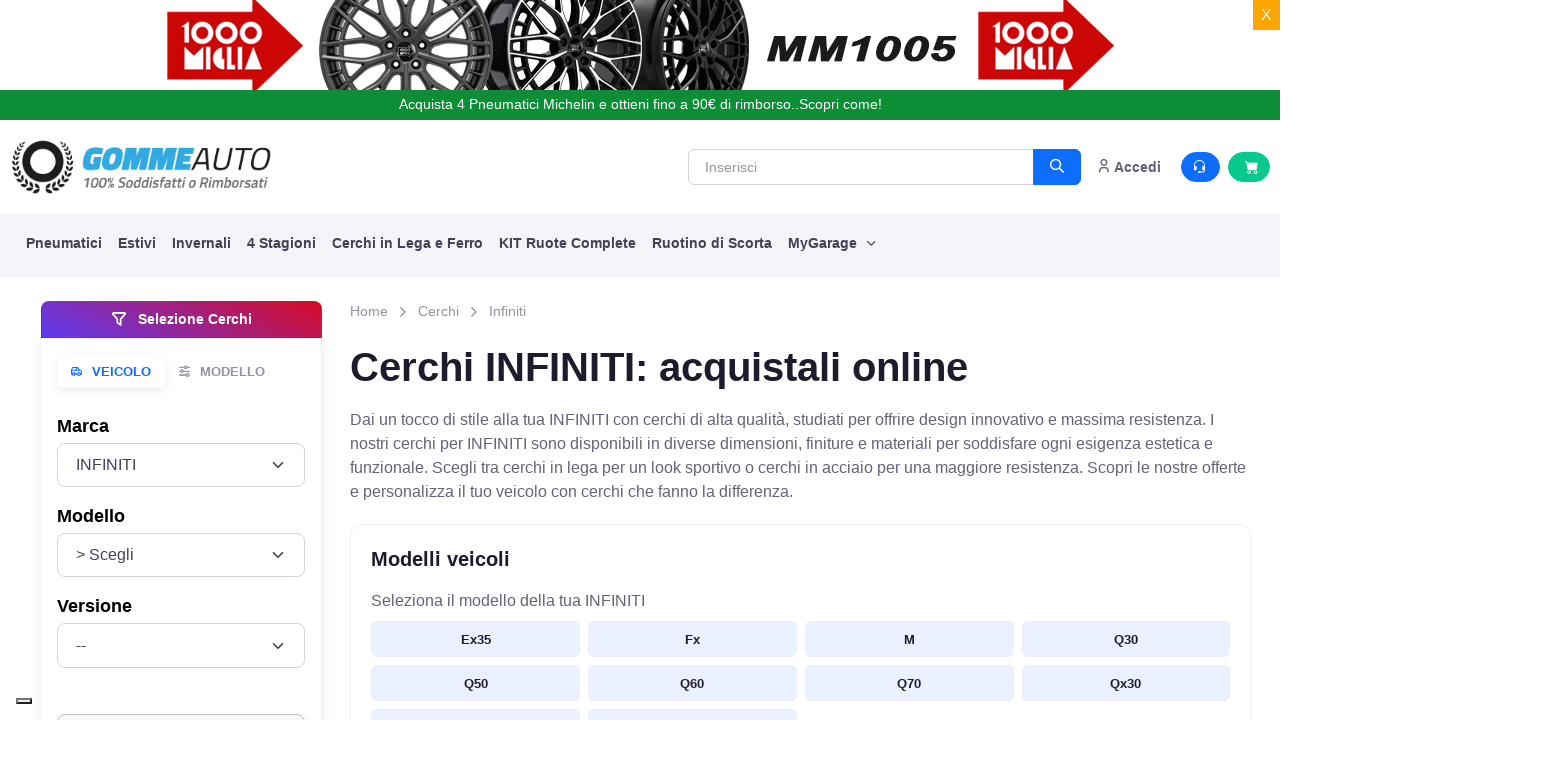

--- FILE ---
content_type: text/html; charset=utf-8
request_url: https://www.gomme-auto.it/cerchi/infiniti
body_size: 48562
content:
<!DOCTYPE html>
<!--[if IE 9 ]><html class="ie9" lang="it"><![endif]-->
<!--[if (gt IE 9)|!(IE)]><!-->
<html lang="it">
<!--<![endif]-->
<head>
	<!-- meta charset="utf-8" -->
	<meta name="viewport" content="width=device-width, initial-scale=1.0, maximum-scale=1.0, user-scalable=no">
	<meta name="apple-mobile-web-app-capable" content="no">
		<meta name="robots" content="index, follow" />			
		<title>Cerchi auto INFINITI - 100% Soddisfatti o rimborsati</title>
	<meta name="description" content="Scopri i cerchi auto INFINITI. Ampia disponibilità di cerchi in lega e cerchi in ferro per la tua vettura su gomme-auto.it.">
	
	<meta property="og:title" content="Cerchi auto INFINITI - 100% Soddisfatti o rimborsati" />
	<meta property="og:description" content="Scopri i cerchi auto INFINITI. Ampia disponibilità di cerchi in lega e cerchi in ferro per la tua vettura su gomme-auto.it." />
	<script> var lingua = 1; </script>
	<link rel="canonical" href="https://www.gomme-auto.it/cerchi/infiniti"/>
	  		<link rel="apple-touch-icon" sizes="180x180" href="https://www.gomme-auto.it/images/ico/apple-touch-icon.png">
		<link rel="icon" type="image/png" sizes="32x32" href="https://www.gomme-auto.it/images/ico/favicon-32x32.png">
		<link rel="icon" type="image/png" sizes="16x16" href="https://www.gomme-auto.it/images/ico/favicon-16x16.png">
		<link rel="manifest" href="https://www.gomme-auto.it/images/ico/site.webmanifest">
				<script type="text/javascript">
		var _iub = _iub || [];
		_iub.csConfiguration = {
			"floatingPreferencesButtonDisplay":"bottom-left",
			"gdprAppliesGlobally":false,
			"perPurposeConsent":true,
			"siteId":2795358,
			"whitelabel":false,
			"cookiePolicyId":72287054,
			"lang":"it",
			"banner":{
				"acceptButtonCaptionColor":"#313E5F",
				"acceptButtonColor":"#D8FEE2",
				"acceptButtonDisplay":true,
				"backgroundColor":"#313E5F",
				"closeButtonRejects":true,
				"customizeButtonCaptionColor":"#FFFFFF",
				"customizeButtonColor":"#46516F",
				"customizeButtonDisplay":true,
				"explicitWithdrawal":true,
				"fontSizeCloseButton":"18px","listPurposes":true,
				"linksColor":"#D8FEE2",
				"position":"float-bottom-center",
				"theme":"night_sky-dark_trend",
				"customizeButtonCaption":"Personalizza" 
			},
			callback: {
				onPreferenceExpressedOrNotNeeded: function(preference) {
					dataLayer.push({
						iubenda_ccpa_opted_out: _iub.cs.api.isCcpaOptedOut()
					});
					if (!preference) {
						dataLayer.push({
							event: "iubenda_preference_not_needed"
						});
					} else {
						if (preference.consent === true) {
							dataLayer.push({
								event: "iubenda_consent_given"
							});
						} else if (preference.consent === false) {
							dataLayer.push({
								event: "iubenda_consent_rejected"
							});
						} else if (preference.purposes) {
							for (var purposeId in preference.purposes) {
								if (preference.purposes[purposeId] && (document.cookie.indexOf('iubenda') === -1 || document.cookie.indexOf('"' + purposeId + '":true') < 0)) {
									dataLayer.push({
										event: "iubenda_consent_given_purpose_" + purposeId
									});
								}
							}
						}
					}
				}
			}
		};
		
		</script>
		<script type="text/javascript" src="//cs.iubenda.com/sync/2795358.js"></script>
		<script type="text/javascript" src="//cdn.iubenda.com/cs/iubenda_cs.js" charset="UTF-8" async></script>
		<!-- <script type="text/javascript" src="//cdn.iubenda.com/cs/iubenda_cs.js" charset="UTF-8" async></script> -->
                <!-- Google Tag Manager -->
				<script>(function(w,d,s,l,i){w[l]=w[l]||[];w[l].push({'gtm.start':
				new Date().getTime(),event:'gtm.js'});var f=d.getElementsByTagName(s)[0],
				j=d.createElement(s),dl=l!='dataLayer'?'&l='+l:'';j.async=true;j.src=
				'https://www.googletagmanager.com/gtm.js?id='+i+dl;f.parentNode.insertBefore(j,f);
				})(window,document,'script','dataLayer','GTM-KQTKLHQL');</script>
				<!-- End Google Tag Manager -->
				<script>
  				window.dataLayer = window.dataLayer || [];
  				function gtag() { dataLayer.push(arguments); }
				</script>
				<meta name="google-site-verification" content="Qv5p9O5NvTEiAcmp0_TA8Dz7hM-wnYpqHRmBxJJq3-E" />	
	<script>function JsErrorToLog(error_title,error,priority='high'){if(!priority && error && error.priority)priority=error.priority;$.ajax({type:'POST',url:'https://www.gomme-auto.it/admin/index.php?SM=lo&Action=Log&priority='+priority,data:{error_title:error_title,error:error,priority:priority,},success:function(response){console.log('log');},contentType:'application/x-www-form-urlencoded;charset=UTF-8'});} </script>
		
    <meta name="msapplication-TileColor" content="#766df4">
    <meta name="theme-color" content="#ffffff">
   


		<!-- Start Jquery script -->
					
					
					<script src="https://www.gomme-auto.it/admin/lib/js/jquery/js/jquery-3.6.1.min.js"></script>
					<script src="https://www.gomme-auto.it/admin/lib/js/jquery/ui/1_13_2/jquery-ui.min.js"></script>
					<!-- End Jquery script -->	<!-- Add BS 5_2_0-->
					<script type="text/javascript" src="https://www.gomme-auto.it/admin/lib/js/bootstrap/5_2_0/js/bootstrap.bundle.min.js"></script><link rel="preload" href="https://cdn.jsdelivr.net/npm/bootstrap-icons@1.9.1/font/bootstrap-icons.css" as="style" onload="this.onload=null;this.rel='stylesheet'">
					<!-- End BS 5_2_0-->	
		<link rel="preload" href="https://www.gomme-auto.it/src/css/theme.min.css" as="style" onload="this.onload=null;this.rel='stylesheet'">

<!-- 	<link rel="stylesheet" media="screen" href="https://www.gomme-auto.it/src/css/theme.min.css"> -->
		

		<script type="text/javascript" src="https://www.gomme-auto.it/admin/lib/js/funzioni_form.js?rnd=" defer></script>
		<script type="text/javascript" src="https://www.gomme-auto.it/admin/lib/js/H_callback.js" defer></script>
	<script type="text/javascript" src="https://www.gomme-auto.it/admin/lib/js/bootstrap/plugins/bootbox/6_0_0/bootbox.min.js"></script>
		<script type="text/javascript" src="https://www.gomme-auto.it/admin/lib/js/parse_str.js" defer></script>
	<script type="text/javascript" src="https://www.gomme-auto.it/admin/lib/js/jquery/plugins/elevatezoom-plus-master/src/jquery.ez-plus.js" defer></script>
	<link href="https://www.gomme-auto.it/admin/index.php?SM=cm&Action=siteStyle&static=true" rel="stylesheet" type="text/css" />	<link rel="preload" as="style" href="https://www.gomme-auto.it/admin/lib/template/icomoon/icomoon62780/style.css" onload="this.onload=null;this.rel='stylesheet'">
<noscript><link rel="stylesheet" href="https://www.gomme-auto.it/admin/lib/template/icomoon/icomoon62780/style.css"></noscript>		<link rel="preload" as="style" href="https://www.gomme-auto.it/src/css/custom.php?mode=1&rnd=" onload="this.onload=null;this.rel='stylesheet'">
<noscript><link rel="stylesheet" href="https://www.gomme-auto.it/src/css/custom.php?mode=1&rnd="></noscript>	<link rel="preload" as="style" href="https://www.gomme-auto.it/src/fonts/icomoonset/style.css" onload="this.onload=null;this.rel='stylesheet'">
<noscript><link rel="stylesheet" href="https://www.gomme-auto.it/src/fonts/icomoonset/style.css"></noscript>
		<link rel="preload" as="style" href="https://www.gomme-auto.it/src/vendor/simplebar/dist/simplebar.min.css" onload="this.onload=null;this.rel='stylesheet'">
<noscript><link rel="stylesheet" href="https://www.gomme-auto.it/src/vendor/simplebar/dist/simplebar.min.css"></noscript>	<link rel="preload" as="style" href="https://www.gomme-auto.it/src/vendor/tiny-slider/dist/tiny-slider.css" onload="this.onload=null;this.rel='stylesheet'">
<noscript><link rel="stylesheet" href="https://www.gomme-auto.it/src/vendor/tiny-slider/dist/tiny-slider.css"></noscript>	<link rel="preload" as="style" href="https://www.gomme-auto.it/src/vendor/flatpickr/dist/flatpickr.min.css" onload="this.onload=null;this.rel='stylesheet'">
<noscript><link rel="stylesheet" href="https://www.gomme-auto.it/src/vendor/flatpickr/dist/flatpickr.min.css"></noscript>	<link rel="preload" as="style" href="https://www.gomme-auto.it/src/vendor/nouislider/dist/nouislider.min.css" onload="this.onload=null;this.rel='stylesheet'">
<noscript><link rel="stylesheet" href="https://www.gomme-auto.it/src/vendor/nouislider/dist/nouislider.min.css"></noscript>	
		<link rel="preconnect" href="https://images.gomme-auto.it">
	<link rel="preconnect" href="//widget.trustpilot.com">
	<link rel="preconnect" href="https://www.google.com"><!-- utile ANCHE per youtube-lite -->
	
	<script>
		
		var items_json = [];
		let status;
		let status_precedente;
		//var stringa;
		//	var stringa_precedente;
		var primo_caricamento;
		var html_div_collegato;
		var target_paga = "form#FormPagamento";
		var target_reg = "form#FormRegistrazione";
		var pagina_supporto_ecommerce = "https://www.gomme-auto.it/admin/index.php?SM=ec";
		var pse = pagina_supporto_ecommerce;
		var msg2 = "#messaggi2";
		var isLogged = false;
		var ImpedisciDisabForm;
		var PayPalPossibile = true;
		var SmallIsHere = 0; 
		var TyreUrl = 'https://www.gomme-auto.it/pneumatici';
		var WheelsUrl = 'https://www.gomme-auto.it/cerchi';
		let cont_max = 200000;
		let impedito_contr = false;
		var datainitialtext = false;
				$(document).ready(function(){
				
			setTimeout(function() { Stato('AutoRefresh'); }, 900000);	 //900000 = 15 min
			
			
			$(target_paga).submit(function(){ 
				var pagamento_post = $('input[name="TipoPagamento"]:checked').val();
										ClearInputErrorWarning(target_paga);
										if (FormCheck(target_paga)==true) {
						customLoadingButton($(".tasto_paga"),'loading'),
						$.ajax({	type: "POST",
									url: pse,
									data: $(this).serialize()+"&Action=End1&pagamento_post="+pagamento_post,
									success: function(data) { 
										customLoadingButton($(".tasto_paga"),'reset')
										H_callbackAction(data,msg2);
									}
						});
					} 
				return false;  
			});
			
			// ascolto il click sulle condizioni di utilizzo
			$('input[name="condizioni"],input[name="condizioni_vendita"]').on('change', function() {
								if($('input[name="condizioni"]').is(":checked") && $('input[name="condizioni_vendita"]').is(":checked")) {
									AssegnaStatoTitoloFase("#checkout_fase3 div.fase_header:last",'done');
				} else {
					AssegnaStatoTitoloFase("#checkout_fase3 div.fase_header:last",'todo');
				}
			});
			
		});
		
		$.parseQueryString = function(queryString) {
			let params = {};
			if (!queryString) return params;
		
			queryString = queryString.replace(/^\?/, '');
		
			$.each(queryString.split('&'), function(i, pair) {
				if (!pair) return;
				let parts = pair.split('=');
				let key = decodeURIComponent(parts[0] || '');
				let value = decodeURIComponent(parts[1] || '');
		
				if (params[key] === undefined) {
					params[key] = value;
				} else if (Array.isArray(params[key])) {
					params[key].push(value);
				} else {
					params[key] = [params[key], value];
				}
			});
		
			return params;
		};
		
		function SaveCart() {
			 $.post( pse, { Action:'SaveCart' }).done(function( data ) { 
				H_callbackAction(data);
			 });	
		}
		
		function Inibisci_Header(){
						$('.BarMain > .container > *').not('.navbar-brand').each(function() {
				this.style.setProperty('display', 'none', 'important');
			});
						
			$('.navbar-brand').css('cursor','default').on('click', function(event) {
				event.preventDefault();
			});
			$('#navbarNav ul').remove();
			$('.cms_hellobar').parent('header').hide();
		}
		
		function Inibisci_Footer(){
			$('footer').not('.dati_vendor').each(function() {
				this.style.setProperty('display', 'none', 'important');
			});
			$('.dati_vendor *').css('cursor','default').on('click', function(event) {
				event.preventDefault();
			});
		}
		
		function AllertaNeedBuyer(dove) {

			//alert('AllertaNeedBuyer'+dove);
			  bootbox.dialog({
				closeButton: false,
				message: "Il tuo carrello contiene un prodotto che richiede la selezione di un punto di consegna. Se non ne scegli uno il prodotto sarà eliminato!",
				title: "<h4>Scelta necessaria</h4>",
				buttons: {
				  success: {
					label: "Scegli un centro",
					className: "btn-primary",
					callback: function() {
						//alert('abilito form e apro mappa');
						$( ".tastoModifica" ).trigger( "click" );
						Avvia_TabIndirizzo2(3); 					}
				  },
				  main: {
					label: "Elimina il prodotto",
					className: "btn-danger",
					callback: function() {
						var valori_to_del = '';
						var valori_to_del2 = valori_to_del.split(",");
						valori_to_del2.forEach(function(item, index){ 
							EliminaItemDalCarrello(item,true);
						   //alert('['+index+'] '+item); 
						});
						
						RicaricaCarrelli(); 
					}
				  }
				}
			  });
			  //bootbox.alert('<h4>Aggiunto all\'ordine</h4>', function() { RicaricaCarrelloSmall();  });
		}
			
				function Stato(dove, withPromise = false) {
			const url = pse + "&Action=SS&dove=" + dove + "&rand=" + Math.random();
		
			if (withPromise) {
				return new Promise((resolve, reject) => {
					$.ajax({
						type: "GET",
						url: url,
						success: function (stringa) {
							const risultato = ElaboraStato(dove, stringa);
							resolve(risultato); // risolvi la Promise
						},
						error: function (xhr) {
							reject(xhr);
						}
					});
				});
			} else {
				$.ajax({
					type: "GET",
					url: url,
					success: function (stringa) {
						ElaboraStato(dove,stringa)
					}
				});
			}
		}

		function ElaboraStato(dove,stringa) {

								status = $.parseQueryString(stringa);  
				window.global_status = $.parseQueryString(stringa); 				if (status_precedente==undefined) {
					status_precedente = $.parseQueryString(stringa); 
					primo_caricamento = true;
				} else {
					primo_caricamento = false;
				}
								var ssc = status['SCC_to_save'];
				if (dove =='reg' && status['NeB']==1 && status['SCCOLL']==='0' && (ssc=='0' || ssc=='undefined' || ssc==undefined)) AllertaNeedBuyer();
				
				
								if (status['SCCOLL']=='0' && status['MAKER']=='0') {
					Impedisci_PagaAlCentro();
				} else {
					Autorizza_PagaAlCentro();
				}	
				
				
								
				
				if (status['sconto_facebook']=="1" || status['sconto_coupon']=="1") {
					//AssegnaStatoTitoloFase("#checkout_fase1 div.fase_header:last",'done');
														} else {
					//AssegnaStatoTitoloFase("#checkout_fase1 div.fase_header:last",'todo');
					Disabilita_Sconto_Coupon();
					Autorizza_paypal();
				}
				
				
								if (parseInt(status['OFD'])==1) {
					setTimeout(function() { 
						Impedisci_paypal('accordi');
					}, 500);	
				} 
								if (status['sconto_coupon']=="1") {
					Abilita_Sconto_Coupon('');
					/*setTimeout(function() { 
						Impedisci_paypal(); // 777
						PercheNonVaPayPal('PayPal non è disponibile utilizzando il coupon.');
					}, 1500);	*/
				} else { // 777
					//alert(dove);
					if (status_precedente['sconto_coupon']=="1" && status['qta']>=1 && dove!="Remove") { 						bootbox.alert('<h4>Il tuo carrello contiene uno o più prodotti sui quali non è possibile applicare il COUPON sconto inserito</h4>', function() { 
							  Disabilita_Sconto_Coupon(); 
							  RemoveCoupon();  
						});
					}
					/*
					if (status_precedente['sconto_coupon']=="1" && status['qta']>=1) { 
						var tttx = ( dove!="Remove") ? 'Coupon disabilitato' : 'Il tuo carrello contiene uno o più prodotti sui quali non è possibile applicare il COUPON sconto inserito';
						bootbox.alert('<h4>'+tttx+'</h4>', function() { 
							  Disabilita_Sconto_Coupon(); 
							  RemoveCoupon();  
						});
					}*/
				}
								if (parseInt(status['prodottoFUORITUTTO'])==1 || parseInt(status['prodotto7GIORNI'])==1 || parseInt(status['prodottoLIMITATO'])==1) {
					if (status['sconto_coupon']=="1") {
						bootbox.alert('<h4>I Coupon non sono disponibili su articoli in promozione</h4>', function() { 
							  Disabilita_Sconto_Coupon(); 
							  RemoveCoupon();  
						});
					}
					setTimeout(function() { 
						$('.sconti').hide(); 
						Impedisci_paypal();
						PercheNonVaPayPal('PayPal non è disponibile sui prodotti in promozione.');
					}, 1500);	
				} 
								if (parseInt(status['p106'])==1) {
					if (status['sconto_coupon']=="1") {
						bootbox.alert('<h4>Non è possibile applicare il COUPON su questo prodotto</h4>', function() { 
							  Disabilita_Sconto_Coupon(); 
							  RemoveCoupon();  
						});
					}
					setTimeout(function() { 
						$('.sconti').hide(); 
						Impedisci_Contrassegno();
					}, 1500);	
				} 
									
					if($('#stato_selettore_indirizzo2_presente').val()==3) {
						Impedisci_Contrassegno();
						//alert("1");
						if (status['tipo_pagamento']=="contrassegno") {
							bootbox.alert('<h4>Attenzione il pagamento in contrassegno non è utilizzabile su consegne effettuate direttamente presso un gommista.</h4>', function() {  });			
						}
					} else {
						Autorizza_Contrassegno();
					}
										if (parseInt(status['pagabile'])>cont_max) {
						if (status['tipo_pagamento']=="contrassegno" && !impedito_contr) bootbox.alert('<h4>Attenzione il pagamento in contrassegno non è utilizzabile per pagamenti superiori a '+ (cont_max / 100).toFixed(2) +' Euro</h4><p>E\' probabile che i prodotti nel carrello, comprensivi di spese, superino questa cifra. Devi quindi selezionare un\'altra modalità di pagamento.', function() {  });
						Impedisci_Contrassegno();
					} else {
						//alert(status['tipo_pagamento']+"-"+status_precedente['tipo_pagamento']);
						// //////////altrimenti VERIFICO l'aggiunta O ELIMINAZIONE del CONTRASSEGNO///////////
						if (status['tipo_pagamento']=="contrassegno" && status['tipo_pagamento']!=status_precedente['tipo_pagamento'] && !impedito_contr) Selezionato_Contrassegno();
					}
					if (parseInt(status['CTRS'])==0) {
						Impedisci_Contrassegno();
					} else {
						if (!impedito_contr) Autorizza_Contrassegno();
					}
								if (status['cap']!=status_precedente['cap']) {
					if (status['pagabile']>status_precedente['pagabile']) bootbox.alert('<h4>Attenzione la consegna al CAP indicato comporta delle spese di spedizione aggiuntive</h4>', function() {  });
				}
								Controllo_Fasi(status);
								status_precedente = $.parseQueryString(stringa);  				//stringa_precedente = stringa; 
				RicaricaCarrelli(); 			} 
		
		function TastoConcludi(metodo){
			
			if (metodo=='paypal_rate'){
				$('.gruppo_tasti_paga').hide();
				$('#paypal-button-container-PAYLATER').show();
				
			} else if (metodo=='paypal'){
				$('.gruppo_tasti_paga').hide();
				$('#paypal-button-container-PAYPAL').show();
				
			} else if (metodo=='klarna'){
				$('.gruppo_tasti_paga').hide();
				$('.tasto_paga_klarna').show();
				
			} else {
				$('.gruppo_tasti_paga').hide();
				$('.tasto_paga').show();
				var def = '<i class="bi bi-hand-thumbs-up-fill" style="color:#FFF"></i>';
				var dif = ["accordi","centro","bonifico","telefonico","contrassegno"];
				var cod = (!dif.includes(metodo)) ? def+' Esegui il pagamento' : def+' Concludi l\'ordine';
				$('.tasto_paga').html(cod);
			}
		}
						
		function Controllo_Fasi(status) {

				ImpedisciDisabForm = 2;
				TastoConcludi(status['tipo_pagamento']);
				//alert(status['fase1']+' '+status['fase2']+' '+status['fase3']);
				if (status['fase1']==0) {  					AssegnaStatoTitoloFase("#checkout_fase1 div.fase_header:first",'todo');
					$(".sconti").hide(); // nascondo lo sconto fb
					$("#affix-nav").hide();
					$("#checkout_fase2").hide(); 
					//$(".checkout_fase2").hide(); //affix
					$(".checkout_fase2").attr('disabled',true); //affix
					$("#checkout_fase3").hide(); 
					//$(".checkout_fase3").hide(); //affix
					$(".checkout_fase3").attr('disabled',true); //affix
					$('.checkout_fase3').addClass('disabled'); // affix
					$('#top_info_cart').hide();
				} else { 					AssegnaStatoTitoloFase("#checkout_fase1 div.fase_header:first",'done');
					$(".sconti").show();  // mostro lo sconto fb
					$("#checkout_fase2").show(); // mostro
					//$(".checkout_fase2").show(); // affix
					$(".checkout_fase2").attr('disabled',false); // affix
					// MESSO IN REG AssegnaStatoTitoloFase("#checkout_fase2 div.fase_header",'done');
					//$("#checkout_fase3").show(); // mostro
					//AssegnaStatoTitoloFase("#checkout_fase3 div.fase_header:first",'done');
					
					if (status['fase3']==0) { 						//$( ".tastoModifica" ).trigger( "click" );
						ImpedisciDisabForm = 1;
						//alert('in ecom '+ImpedisciDisabForm);
						if (typeof AbilitaForm_Registrazione == 'function') AbilitaForm_Registrazione(target_reg); // riabilito il form di registrazione
						
						$("#checkout_fase3").hide();
						//$(".checkout_fase3").hide(); // affix
						$(".checkout_fase3").attr('disabled',true); // affix
						$('.checkout_fase3').addClass('disabled'); // affix
						// MESSO IN REG AssegnaStatoTitoloFase("#checkout_fase2 div.fase_header",'todo');
						// MESSO IN REG $('#checkout_fase3').hide(); 
					} else {
						//DisabilitaForm_Registrazione(target_reg); // disabilito
						//AssegnaStatoTitoloFase("#checkout_fase2 div.fase_header",'done');
						//alert($('#stato_form').val());
						if ($('#stato_form').val()!=1) {
														$("#checkout_fase3").show();

							//$(".checkout_fase3").show();// affix
							$(".checkout_fase3").attr('disabled',false); // affix
							$('.checkout_fase3').removeClass('disabled'); // affix
							AssegnaStatoTitoloFase("#checkout_fase3 div.fase_header:first",'done');
							if (typeof AppuntamentoInNote == 'function') AppuntamentoInNote();

						} 
					}
				}
		}
		
		function SendCoupon(coupon) {	
			console.log(coupon)												  
			$.get( pse, { Action: 'set_Ecommerce_Preferences', sconto_coupon: coupon }).done(function( data ) {  
				if (data=='OK') { 
					bootbox.alert('<h4>Complimenti! Il tuo coupon è stato attivato, lo troverai nel carrello!</h4>', function() {  });
					Stato('call',true).then(function() { 
						if (typeof BeginCheckoutTrack == 'function') BeginCheckoutTrack() 
					});
				} else {  
					bootbox.alert('<h4>Ci dispiace, il codice che hai inserito non è corretto o forse già utilizzato, oppure il tuo carrello contiene dei prodotti non validi per questo COUPON.</h4>', function() {  });
				} });
			if (typeof gtag != 'undefined')  gtag('event', 'add_coupon', { 'event_category': 'Carrello', 'event_action': 'Extra-Sconto-Add' }); console.log('ga4 track add_coupon'); 		}
		
		function ErrorePagamento_Vai_StatoOrdini() {
			
			var dest = 'https://www.gomme-auto.it/ordini';
			if (dest==false) return false;
			
			  bootbox.dialog({
				message: "<h4>Il pagamento non è andato a buon fine o non può essere eseguito. Nell'elenco dei tuoi ordini puoi selezionare una modalità di pagamento differente.</h4>",
				buttons: {
				  success: {
					label: "OK",
					className: "btn-primary",
					callback: function() {
						window.location.href=dest;
					}
				  }
				}
			  });
			  window.setTimeout(function(){  window.location.href=dest; }, 10000);
		}
		
		function ErrorePagamento_VaiAlCarrello() {
			var dest = 'https://www.gomme-auto.it/carrello?annullato=1';
			if (!dest) return false;
		
			bootbox.dialog({
				message: "<h4>Il pagamento non è andato a buon fine. Torna al carrello per riprovare il pagamento.</h4>",
				onEscape: function () {
					window.location.href = dest;
				},
				buttons: {
					success: {
						label: "OK",
						className: "btn-primary",
						callback: function () {
							window.location.href = dest;
						}
					}
				}
			});
		
			// Redirect automatico anche se l’utente non fa nulla
			setTimeout(function () {
				window.location.href = dest;
			}, 10000);
		}
		
		function SimpleAlert_aggiunto_item_e_aggiorna_cart() {
			
			bootbox.dialog({
				onEscape: true,
				message: "<h4>Aggiunto</h4>",
				buttons: {
				  success: {
					label: "Continua",
					className: "btn-default",
					callback: function() {
						RicaricaCarrelloSmall();
						bootbox.hideAll();
					}
				  }
				}
			  });
 
			  window.setTimeout(function(){  RicaricaCarrelloSmall(); bootbox.hideAll(); }, 3000);
			  //bootbox.alert('<h4>Aggiunto all\'ordine</h4>', function() { RicaricaCarrelloSmall();  });
		}
		
		function Alert_aggiunto_item_e_aggiorna_cart() {

			
			  bootbox.dialog({
				onEscape: true,
				message: "Vuoi continuare su questa pagina o procedere con l'ordine?",
				title: "<h4>Aggiunto</h4>",
				buttons: {
				  success: {
					label: "Continua",
					className: "btn-primary",
					callback: function() {
						RicaricaCarrelloSmall();
						//$('.modal').modal('hide');
						//console.log('test');
						//Example.show("great success");
					}
				  },
				  main: {
					label: "Al pagamento",
					className: "btn-success",
					callback: function() {
						VaiAlCarrello();
						//Example.show("Primary button");
					}
				  }
				}
			  });
			  window.setTimeout(function(){  RicaricaCarrelloSmall(); bootbox.hideAll(); }, 60000);
			  //bootbox.alert('<h4>Aggiunto all\'ordine</h4>', function() { RicaricaCarrelloSmall();  });
		}

		function VaiAlCarrello() {
			window.location.href='https://www.gomme-auto.it/carrello';
		}

			
		function GetSearchUrlRedirection(a = null, b = null, c = null, d = null) {
			return new Promise(function(resolve, reject) {
				$.post(pse, { Action: 'GSUR', a: a, b: b, c: c, d: d })
					.done(function(data) {
						resolve(data);  
					})
					.fail(function(jqXHR, textStatus, errorThrown) {
						reject(errorThrown);  
					});
			});
		}
		
		function Alert_AggiuntoCerchioCheFai(diametro = null, autoid = null) {
			
			bootbox.dialog({
				backdrop: true, 
				message: "Vorresti anche i pneumatici? oppure vuoi andare al checkout?",
				title: "<h4>Hai aggiunto al tuo carrello!</h4>",
				buttons: {
						/* cancel: {
							label: "Rimani",
							className: 'btn-sm btn-secondary',
							callback: function(){ }
						}, */
						gotyres: {
							label: "Aggiungi pneumatici",
							className: 'btn-sm btn-info',
							callback: function() {
								var $btn = $('.bootbox .btn-info');
								$btn.html('<span class="spinner-border spinner-border-sm me-1" role="status" aria-hidden="true"></span> Ricerca...');
								$btn.prop('disabled', true);
							
								// Chiama la funzione asincrona
								GetSearchUrlRedirection('tyres_from_wheels_diam', diametro, autoid).then(function(data) {
																			
									window.location.href = data;
																	}).catch(function(error) {
									if (TyreUrl) window.location.href = TyreUrl;
								});
								return false;
							}
		
							/* callback: function() {
		
								GetSearchUrlRedirection('tyres_from_wheels_diam',diametro,autoid).then(function(data) {
									window.location.href=data;
								}).catch(function(error) {
									if (TyreUrl) window.location.href=TyreUrl;
								});
								// alert(dest);
								// window.location.href=dest;
							} */
						},
						checkou: {
							label: "Vai al Checkout",
							className: 'btn-sm btn-success',
							callback: function() {
								window.location.href='https://www.gomme-auto.it/carrello';
							}
						}
				}
			});
			  window.setTimeout(function(){  RicaricaCarrelloSmall(); bootbox.hideAll(); }, 60000);
			  //bootbox.alert('<h4>Aggiunto all\'ordine</h4>', function() { RicaricaCarrelloSmall();  });
		}

		function RemoveCoupon() {
			console.log();
			$.get( pse, { Action: 'set_Ecommerce_Preferences', sconto_coupon: 'unset' }).done(function( data ) {  if (data=='OK') Stato('RemoveCoupon'); });	
			if (typeof gtag != 'undefined')  gtag('event', 'remove_coupon', { 'event_category': 'Carrello', 'event_action': 'Extra-Sconto-Remove' }); console.log('ga4 track remove_coupon'); 		}
		
		function Abilita_Sconto_Coupon(sconto_coupon){
			$('.coupon_field').val(sconto_coupon);
			$('.coupon_field').attr('disabled',true);
			$('.coupon_send').hide();
			$('.coupon_remove').show();
		}
		
		function Disabilita_Sconto_Coupon(){
			$('.coupon_field').attr('disabled',false);
			$('.coupon_field').val('');
			$('.coupon_send').show();
			$('.coupon_remove').hide();
		}
				
		function Selezionato_Contrassegno(){
						bootbox.alert('<h4>Attenzione la modalità contrassegno prevede un sovrapprezzo, il prezzo totale è stato modificato</h4>', function() {  });
					}
		
		function Autorizza_Contrassegno(){
			$('input#modo_contrassegno').attr('disabled',false);
			$('input#modo_contrassegno').parent('label').css('color','#000');
					}
		
		function Impedisci_Contrassegno(){
			impedito_contr = true;

			if ($('input[name="TipoPagamento"]:checked').val()=="contrassegno") $('input#modo_bonifico').trigger('click');
			$('input#modo_contrassegno').attr('disabled',true);
			$('input#modo_contrassegno').parent('label').css('color','#ccc');
					}
		
		function Autorizza_PagaAlCentro(){
			$('input#modo_centro').attr('disabled',false);
			$('input#modo_centro').parent('label').css('color','#000');
		}
		
		function Impedisci_PagaAlCentro(){
			if ($('input[name="TipoPagamento"]:checked').val()=="centro") $('input#modo_bonifico').trigger('click');
			$('input#modo_centro').attr('disabled',true);
			$('input#modo_centro').parent('label').css('color','#ccc');
		}
		
		function Autorizza_Consel(pagabile){
			$('input#modo_consel').attr('disabled',false);
			$('input#modo_consel').parent('label').css('color','#000');
			$('.consel_testo').show();
			CalcolaRateConsel(pagabile);
		}
		
		function Impedisci_Consel(){
			CalcolaRateConsel('100'); // passando 1,00 euro (100, come stringa) aggiusto le diciture del pulsante di selezione pagamento
			$('.consel_testo').hide();
			if ($('input[name="TipoPagamento"]:checked').val()=="consel") $('input#modo_bonifico').trigger('click');
			$('input#modo_consel').attr('disabled',true);
			$('input#modo_consel').parent('label').css('color','#ccc');
		}
		
				function Autorizza_Metodo(metodo){
			$('input#modo_'+metodo).attr('disabled',false);
			$('input#modo_'+metodo).parent('label').css('color','#000');
		}
		
				function Impedisci_Metodo(metodo, metodo_da_selezionare=false ) {
		  var mds = (metodo_da_selezionare) ? metodo_da_selezionare : 'bonifico';
			if ($('input[name="TipoPagamento"]:checked').val()==metodo) $('input#modo_'+mds).trigger('click');
			$('input#modo_'+metodo).attr('disabled',true);
			$('input#modo_'+metodo).parent('label').css('color','#ccc');
		}
	
		function Autorizza_paypal(){
			PayPalPossibile = true;
			$('input#modo_paypal').attr('disabled',false);
			$('input#modo_paypal').parent('label').css('color','#000');
			$('input#modo_paypal_carta').attr('disabled',false);
			$('input#modo_paypal_carta').parent('label').css('color','#000');
			$('input#modo_paypal_pos').attr('disabled',false);
			$('input#modo_paypal_pos').parent('label').css('color','#000');
			$('input#modo_paypal_rate').attr('disabled',false);
			$('input#modo_paypal_rate').parent('label').css('color','#000');
			$('input#modo_paypal_applepay').attr('disabled',false);
			$('input#modo_paypal_applepay').parent('label').css('color','#000');
		}
		
		function Impedisci_paypal( metodo_da_selezionare ) {
			
			PayPalPossibile = false;
			var mds = (metodo_da_selezionare) ? metodo_da_selezionare : 'bonifico';
			var mod = $('input[name="TipoPagamento"]:checked').val();
			if (mod=="paypal" || mod=="paypal_carta" || mod=="paypal_pos" || mod=="paypal_rate" || mod=="paypal_applepay") $('input#modo_'+mds).trigger('click');
			
			$('input#modo_paypal').attr('disabled',true);
			$('input#modo_paypal').parent('label').css('color','#ccc');
			$('input#modo_paypal_carta').attr('disabled',true);
			$('input#modo_paypal_carta').parent('label').css('color','#ccc');
			$('input#modo_paypal_pos').attr('disabled',true);
			$('input#modo_paypal_pos').parent('label').css('color','#ccc');
			$('input#modo_paypal_rate').attr('disabled',true);
			$('input#modo_paypal_rate').parent('label').css('color','#ccc');
			$('input#modo_paypal_applepay').attr('disabled',true);
			$('input#modo_paypal_applepay').parent('label').css('color','#ccc');
		}
		
		function PercheNonVaPayPal(testo) {
			$('.box_paypal label').contents().filter(function() {
				return this.nodeType == 3;
			})[0].textContent=testo;
		}
		
		function AssegnaStatoTitoloFase(target,modo){
			$(target).removeClass('done'); 
			$(target).removeClass('todo'); 
			$(target).removeClass('deny'); 
			$(target).addClass(modo); 
		}
		
		function RicaricaCarrelli() {
			//DAFARE.$this->VerificaCambiamentoCap()
			
							RicaricaCarrelloSmall();
						
						// RicaricaCarrelloPriceLabel();
			
			RicaricaCarrelloBig();
		} 
		
		function BigCopyPrice(){
					var sm1 = $(".CartSmallToCopy").html();
					if (sm1==""||sm1=='undefined'||sm1==undefined) sm1 = '<i class="bi bi-cart-fill"></i>&nbsp;&nbsp;  ';
			H_callbackAction(sm1,"#Small");
				
					var sm2 = $(".CartPriceLabelToCopy").html();
					if (sm2!=""&&sm2!='undefined'&&sm2!=undefined) H_callbackAction(sm2,".PriceLabel");
		}
	
		function RicaricaCarrelloPriceLabel() {
			if (SmallIsHere===1) return false;
			$.ajax({ type: "GET",url: pse+"&Action=AC&View=si&mode=PriceLabel", success: function(data) { H_callbackAction(data,".PriceLabel"); } });
		}
		
		function RicaricaCarrelloSmall() {
			if (SmallIsHere===1) return false;
			$.ajax({ type: "GET",url: pse+"&Action=AC&View=si&mode=Small", success: function(data) { 			H_callbackAction(data,"#Small"); } });
		}
		
		function RicaricaCarrelloSmallFlatastic() {
			if ($('#shopping_button').length) $.ajax({ type: "GET",url: pse+"&Action=AC&View=si&mode=SmallFlatastic", success: function(data) { H_callbackAction(data,"#shopping_button"); } });
		}
		
		function RicaricaCarrelloBig() {
			$.ajax({ type: "GET",url: pse+"&Action=AC&View=si&mode=Big", success: function(data) { 		
				H_callbackAction(data,"#Big");
				BigCopyPrice(); 
								
				//$('.popOverProd').popover({  container: 'body', placement:'right', trigger:'hover', html:true, title:$(this).attr('data-title'), content:'<p>'+$(this).attr('data-content')+'</p>' });
				
			/* 	jQuery(document).ready(function () {
					var popoverTriggerList = jQuery('[data-bs-toggle="popover"]').toArray();
					var popoverList = popoverTriggerList.map(function (popoverTriggerEl) {
						return new bootstrap.Popover(popoverTriggerEl);
					});
				});
				 */
				 
				 
				jQuery(document).ready(function () {
					var popoverTriggerList = jQuery('[data-bs-toggle="popover"]').toArray();
					var popoverList = popoverTriggerList.map(function (popoverTriggerEl) {
						var popover = new bootstrap.Popover(popoverTriggerEl, {
							customClass: 'popover-dark',
							trigger: 'focus click',
							html: true
						});
				
												jQuery(document).on('click', function (e) {
							if (!jQuery(e.target).closest(popoverTriggerEl).length && !jQuery(e.target).closest('.popover').length) {
								popover.hide();
							}
						});
				
						return popover;
					});
				});
								
			} });
		}
		
		function VerificaAndRefresh() {
						$.ajax({ type: "GET",url: pse+"&Action=CartCheck", 
					success: function(data) {
						 if (data!='false') H_callbackAction(data); 
						Stato('verifica');
					} 
			});
		}
		
		function qtaMeno(itemUnivoco,qtaPrec,Min) {
			$.ajax({ type: "GET", url: pse+"&Action=AC&qtaMeno="+itemUnivoco+"&qtaPrec="+qtaPrec+"&Min="+Min, cache: false, success: function(data) { H_callbackAction(data); }	});			
		}
		
		function qtaPiu(itemUnivoco,qtaPrec,Max) {
			$.ajax({ type: "GET", url: pse+"&Action=AC&qtaPiu="+itemUnivoco+"&qtaPrec="+qtaPrec+"&Max="+Max, cache: false, success: function(data) { H_callbackAction(data); }	});			
		} 
	
		function qtaSet(itemUnivoco,qtaSet) {
			$.ajax({ type: "GET", url: pse+"&Action=AC&item="+itemUnivoco+"&qtaSet="+qtaSet, cache: false, success: function(data) { H_callbackAction(data); }	});			
		} 
		
		function customLoadingButton(qboo,action) {
			
					
			
			if (action === 'loading') {
				qboo.prop('disabled', true);
				var loadingTextAttr = qboo.attr('data-bs-loading-text');
				if (loadingTextAttr) qboo.html(loadingTextAttr);
				
			} else if (action === 'reset') { // set external var 'data-initial-text' or tag attribute
				qboo.prop('disabled', false);
				if (qboo.attr('data-initial-text') !== undefined) {
					qboo.html(qboo.attr('data-initial-text'));
				} else if (typeof datainitialtext !== 'undefined') {
					qboo.html(datainitialtext);
				} 
			}
		}	


		function MettiNelCarrello(questo) {
			let bottone = $(questo);
			let form = bottone.closest("form");
			 
			console.log('cart_qta='+form.find('[name="cart_qta"]').val());
						
			if (form.find('[name="cart_qta"]').val()) {
				EseguiAggiuntaAlCarrello(bottone, form, null); 
			} else {
				BootboxSelezionaQta(bottone, form);
			}
		}
		
		function BootboxSelezionaQta(bottone, form) {
			let qtaButtons = '';
			let def = 4; //10;
			let max = parseFloat(form.data('item_qta_max')) || def;
			for (let i = 1; i <= max; i++) {
				qtaButtons += `
					<button class="btn btn-sm btn-outline-primary m-1 qta-btn" data-qta="${i}">
						${i}
					</button>
				`;
				// Aggiungi un divisore ogni 4 elementi
				if (i % 4 === 0) {
					qtaButtons += `
						<div class="w-100 d-block d-md-none"></div>
					`;
				}
				// Aggiungi un divisore ogni 4 elementi
				if (i % 5 === 0) {
					qtaButtons += `
						<div class="w-100 d-none d-md-block"></div>
					`;
				}
			}	
		
			bootbox.dialog({
				title: "Seleziona la quantità",
				message: `<div class="d-flex flex-wrap justify-content-center">${qtaButtons}</div>`,
				closeButton: true,
				backdrop: true, 
			});
		
			$(document).on('click', '.qta-btn', function () {
				let selectedQta = $(this).data('qta');
				$(this).closest('.bootbox').modal('hide'); 
				EseguiAggiuntaAlCarrello(bottone, form, selectedQta); 
			});
		}

		function EseguiAggiuntaAlCarrello(bottone, form, customQta) {
			customLoadingButton(bottone, 'loading');
		
					
			if (customQta) {
				// Aggiunge la quantità selezionata al form
				$('<input>')
					.attr({ type: 'hidden', name: 'cart_qta', value: customQta })
					.appendTo(form);
			}
		
			let Url = pse + "&Action=AC&itemPush=" + bottone.val();
		
			['cross-items', 'cross-sps', 'cross-qta', 'auto-coupon'].forEach(param => {
				if (form.data(param) !== "" && form.data(param) !== undefined) {
					Url += `&${param}=${form.data(param)}`;
				}
			});
		
			let resetButton = function () {
				customLoadingButton(bottone, 'reset');
			};
		
			$.ajax({
				type: "POST",
				url: Url,
				data: form.serialize(),
				cache: false,
				success: function (data) {
					ItemPushTrack(form);
					setTimeout(resetButton, 1000);
					H_callbackAction(data);
				},
				error: function () {
					setTimeout(resetButton, 1000);
				}
			});
		
			setTimeout(resetButton, 1000);
		}
		
		 function CallAction_FacebookAddToCart(q) {
				
				if (q.data('prod_brand')!='') 		var br = q.data('prod_brand');
				if (q.data('prod_fullname')!='') 	var na = q.data('prod_fullname');
				if (q.data('data_pattern')!='') 	var pa = q.data('data_pattern');
				if (q.data('pid')!='') 				var pi = q.data('pid');
				if (q.data('cliente_iuii')!='') 	var ci = q.data('cliente_iuii'); 
					var categorie_facebook = [];
					categorie_facebook[1] = 'accessori e ricambi auto > ricambi e accessori auto'; 
categorie_facebook[2] = 'accessori e ricambi auto > ricambi e accessori auto'; 
categorie_facebook[3] = 'accessori e ricambi auto > ricambi e accessori auto'; 

				if ( typeof fbq != 'undefined') {
					if (typeof br != 'undefined' && typeof na != 'undefined' && typeof pa != 'undefined' && typeof pi != 'undefined' && typeof ci != 'undefined') {  console.log('fbq track AddToCart'); 
					fbq('track', 'AddToCart', {
					  content_name: na+' '+br,
					  content_category: categorie_facebook[pa],
					  content_ids: [pi], 
					  content_type: 'product',
					  value: ci,
					  currency: 'EUR'
					}); 
				}}
			}
			
			var categorie_per_google = {};
			
			(function() {
    			"use strict";
    			var referenceDataPatternName = {"1":"Pneumatici","2":"Cerchi in Lega","3":"Ruotino di scorta"}
    			for (var pat in referenceDataPatternName) {
        			if (referenceDataPatternName.hasOwnProperty(pat)) {
            			categorie_per_google[pat] = referenceDataPatternName[pat];
        			}
    			}
			})(); 
			
			function CollectProductData(q) {
				
    			var br = q.data('prod_brand') || '';
    			var na = q.data('prod_fullname') || '';
    			var pa = q.data('data_pattern') || '';
    			// var pi = q.data('pid') || '';
    			var va = (typeof q.data('variant') !== 'undefined' && q.data('variant') !== '') ? q.data('variant') : q.data('item');
    			var ci = q.data('cliente_iuii') || '';
    			var qt = q.find('[name="cart_qta"]').val() || '';
				var c1 = q.data('datalayer_item_id') || '';
				var ti = q.data('tip') || '';
    			
				if (typeof SearchReplace_FromGidArray !== 'function') return false;
				
    			return {
        			item_id: SearchReplace_FromGidArray(c1),
        			item_name: na,
        			item_brand: br,
					item_category: categorie_per_google[pa] || '',
					item_category2: ti,
					item_variant: va,
        			price: ci,
					quantity: (qt && qt !== '') ? qt : 1
    			};
			}
			
			function sendToGoogleAnalytics(event, items) {
    			if (typeof gtag === 'undefined') {
        			console.error('gtag is not defined');
        			return;
    			}

				var eventData = {
					ecommerce: {
    					currency: 'EUR',
    					items: items
					}
				};

				var isSingleItem = items.length === 1;
				if (isSingleItem) {
					var valore = items[0].price;
					if (valore > 0) eventData.ecommerce.value = valore;
				}
				
				console.log('gtag track '+event);
    			console.log(items);
				gtag('event', event, eventData);

			}
    		
			 			
    		function CallAction_SingleProduct_GOOGLE_EV(event, q) {
        		var productData = CollectProductData(q);
				console.log(event);
				console.log(productData);
        		if (productData.item_id) {
					sendToGoogleAnalytics(event, [productData]);
				}
    		}
    		 
				function SearchReplace_FromGidArray(item_id) {
					// console.log('to find '+item_id);
    				if (typeof gid_array !== 'undefined' && Array.isArray(gid_array) && gid_array.length > 0) {
        				var found = gid_array.find(function(item) {
            				return item.idc === item_id;
        				});
						if (found) {  // Controllo se found � definito
							//console.log(item_id + '--->'+found.gid);
							return found.gid; 
						} else {
							//console.log(' resta ' + item_id);
							return item_id; 
						}
    				} else {
						//console.log(' resta '+item_id);
        				return item_id;
    				}
				}
					
		function ItemPushTrack(Form) {
										if (typeof CallAction_SingleProduct_GOOGLE_EV != 'undefined'){ 			
					CallAction_SingleProduct_GOOGLE_EV('add_to_cart',Form);
				}
						
		}
		
		function EliminaItemDalCarrello(itemUnivoco, sileziosa) {
			var tipo = (itemUnivoco == "sconto") ? 'scontoDelete' : 'itemDelete';
		
			$.ajax({
				type: "POST",
				url: pse + "&Action=AC&" + tipo + "=" + itemUnivoco,
				cache: false,
				success: function (data) {
										if (typeof CallAction_SingleProduct_GOOGLE_EV != 'undefined' && tipo == "itemDelete") {
						var raw = items_json[itemUnivoco];
		
						if (typeof raw !== 'undefined') {
							var form = $('<div>')
								.data('prod_brand', raw.prod_brand)
								.data('prod_fullname', raw.prod_fullname)
								.data('data_pattern', raw.data_pattern)
								.data('item', raw.item)
								.data('cliente_iuii', raw.cliente_iuii)
								.data('datalayer_item_id', raw.datalayer_item_id)
								.append($('<input type="hidden" name="cart_qta">').val(raw.cart_qta));
		
							CallAction_SingleProduct_GOOGLE_EV('remove_from_cart', form);
						}
					}
							
					if (sileziosa != true) H_callbackAction(data);
				}
			});
		}
		
		function triggerClick(element) {
		  const fail = (code, detail) => {
			const msg = `[triggerClick] ${code}`;
			console.error(msg, detail);
			if (typeof JsErrorToLog === 'function') {
				JsErrorToLog(code, detail);
			}
		  };
		
		  try {
			if (!element || typeof element !== 'object' || typeof element.is !== 'function' || element.length === 0) {
			  return fail('e1-trig', element);
			}
		
			if (element.is('button[type="submit"]') || element.is('input[type="submit"]')) {
			  if (typeof element[0].click === 'function') {
				element[0].click();
			  } else {
				return fail('e2-trig', element);
			  }
			} else if (element.is('a')) {
			  if (element[0].href) {
				element[0].click();
			  } else {
				return fail('e3-trig', element);
			  }
			} else {
			  return fail('e4-trig', element);
			}
		  } catch (e) {
			fail('e5-trig', e.message || e);
		  }
		}

				function Chiama_PAYPAL(id_order) {
			triggerClick($('#paypal-button')); 
		}  
				function Chiama_NEXI_MPS(id_order) { 
			triggerClick($('#NEXI_MPS-button')); 
		}  
				function Chiama_KLARNA(id_order) {
			AvviaPagamentoKlarna(); 
		} 
				</script>
	
	
		<style>
						@media (max-width: 767px) {
				.hidden-xs {
					display: none !important;
				}
				.visible-xs {
					display: block !important;
				}
			}
			@media (min-width: 767px) {
				.visible-xs {
					display: none !important;
				}
			}
			.text-right {text-align:right; }
			.text-left {text-align:left; }
		</style>
		
</head>
<body class="sbip">
					<!-- Google Tag Manager (noscript) -->
				<noscript>
				<iframe src="https://www.googletagmanager.com/ns.html?id=GTM-KQTKLHQL"
				height="0" width="0" style="display:none;visibility:hidden"></iframe>
				</noscript>
				<!-- End Google Tag Manager (noscript) -->
				
	<div class="cms_banner ban-lld d-none d-sm-block" style="">
										<a class="ads_dimiss" href="#" onClick="Banner_Dimiss('ban-lld')">X</a>			<a href="https://www.gomme-auto.it/cerchi/mille-miglia?utm_source=adv&utm_medium=banner&utm_campaign=1000-miglia" target="_self"><img src="https://www.gomme-auto.it/media/generic/3600.jpg" height="90" width="970" class="" loading="lazy" alt="adv banner 90x970" /></a>
		</div>	
					<style>
				.cms_banner { position: relative; display:block; background-color:; }
				.ban-sdl { left: -480px; position: absolute; top: 0px; }
				.ban-sdr { right: -480px; position: absolute; top: 0px; }
				.ban-lld, .ban-bil, .ban-sqb { text-align:center; }
				.ads_label { color:#fff; background-color: #CCC; display: inline-block; position:absolute; top: 0; left:0; padding:3px; }
				a.ads_dimiss { color:#fff; background-color: orange; display: inline-block; position:absolute; top: 0; right:0; padding:3px 8px; text-decoration: none; cursor: pointer; }
				a.ads_dimiss:hover { color:#000; }
				
				
				
				
				/* adattamento per banner laterali */
				@media (max-width: 2100px){ 
					.ban-sdl {
						left: -307px; 
					}
					
					.ban-sdr {
						right: -307px; 
					}
					
					.ban-sdl img,
					.ban-sdr img {
						width: 300px !important; /* Riduci la larghezza */
						height: 600px !important; /* Riduci l'altezza proporzionalmente */
						object-fit: cover; /* Mantieni le proporzioni dell'immagine */
					}
				}
				
				/* Nascondi i banner laterali su schermi più piccoli */
				@media (max-width: 1600px) {
					.ban-sdl,
					.ban-sdr {
						display: none;
					}
				}
				
				/* Banner Large Leaderboard responsive */
				.ban-lld { 
					min-height: 90px;
					max-width: 100%; 
					
				}
				
				.ban-lld img {
					width: 100%;
					height: auto;
					max-width: 970px; /* Limita larghezza massima */
					max-height: 90px; /* Limita altezza massima */
					object-fit: contain; /* Mantieni proporzioni */
				}
				
				/* Su schermi piccoli si riduce proporzionalmente */
				@media (max-width: 970px) {
					.ban-lld {
						width: 100%;
						height: auto; /* L'altezza si adatta proporzionalmente */
						min-height: auto; /* Rimuove altezza minima fissa */
					}
				}
				
			</style>
			<script>
			function Banner_Dimiss(area) {
				let supp_cms = "https://www.gomme-auto.it/admin/index.php?SM=cm"; 
				jQuery.ajax({
					url: supp_cms + "&Action=banner_dimiss",
					type: 'POST',
					data: { area: area },
					success: function(data) {
						if (data === 'OK' || data.trim() === 'OK') {
							$('.cms_banner.' + area).fadeOut(500, function() {
								$(this).remove();
							});
						}
					}				
				});
			}
			</script>
				<header class="navbar bg-white pt-0 pb-0">
			<div class="cms_hellobar m-0"><div id="hel-8" class="hel_content hel_active">
			<a href="https://www.gomme-auto.it/garanzia-foratura-e-danni-pneumatici" target="_self" class="d-none d-sm-inline-block">Acquista i tuoi prodotti con la garanzia danni accidentali e viaggia sereno.</a>
			<a href="https://www.gomme-auto.it/garanzia-foratura-e-danni-pneumatici" target="_self" class="d-block d-sm-none">Garanzia danni accidentali e viaggia sereno!</a>
		</div><div id="hel-15" class="hel_content ">
			<a href="https://www.gomme-auto.it/promozioni/promozione-michelin-inverno?utm_source=adv&utm_medium=hellobar&utm_campaign=michelin_inverno_25" target="_self" class="d-none d-sm-inline-block">Acquista 4 Pneumatici Michelin e ottieni fino a 90€ di rimborso..Scopri come!</a>
			<a href="https://www.gomme-auto.it/promozioni/promozione-michelin-inverno?utm_source=adv&utm_medium=hellobar&utm_campaign=michelin_inverno_25" target="_self" class="d-block d-sm-none">Con Michelin ottieni fino a 90€ di rimborso..Scopri come!</a>
		</div>		</div>
		<style>
		.cms_hellobar { 
			display: block; 
			position: relative; 
			height:30px;
			width: 100% !important;
			background-color: #0b8e36; 
			
		}
		.cms_hellobar:hover {
			transition: all 0.3s ease-in-out;
			background-color: #e30613; 
			cursor:pointer;
		}
		 
		.cms_hellobar div { font-size:0.9rem; color:#FFFFFF;  }
		@media (max-width: 767.98px) { /* SM in giù */
			.cms_hellobar div { font-size: 0.9rem }
		}
		.hel_content { display: none; position: absolute; top: 0;left: 0; width: 100%; height:100%; }
		.hel_content a {  margin:0 auto; margin-top:4px; display:inline-block; text-decoration: none; height:100%; }
		.hel_content a, .hel_content p {   display:inline-block; color:#FFFFFF; text-decoration: none; height:100%; }
		.hel_active { display: block; text-align: center; }
		#hel-8 { background-color:#002878} #hel-8:hover { background-color:#0070ee} 		</style>
		<script>
		jQuery(document).ready(function() {
			var interval;
		
			function cambiaContenuto() {
				var $active = jQuery('.cms_hellobar .hel_content.hel_active');
				var $next = $active.next('.hel_content');
		
				if ($next.length === 0) {
					$next = jQuery('.cms_hellobar .hel_content').first();
				}
		
				$active.fadeOut('fast', function() {
					$active.removeClass('hel_active');
					$next.fadeIn('fast').addClass('hel_active');
				});
			}
		
			interval = setInterval(cambiaContenuto, '2700');
		
			// Interrompi l'intervallo al passaggio del mouse
			jQuery('.cms_hellobar').on('mouseenter', function() {
				clearInterval(interval);
			});
		
			// Riprendi l'intervallo al rilascio del mouse
			jQuery('.cms_hellobar').on('mouseleave', function() {
				interval = setInterval(cambiaContenuto, '2700');
			});
		});
		</script>
		</header>

<header class="BarMain navbar navbar-expand-lg navbar-light bg-light NOsticky-top pb-0  pb-lg-0"> <!--  data-scroll-header="" -->
	
        <div class="container mb-3">
			<a class="navbar-brand me-0 me-xl-4 NOBaglioreOnOver w-50" href="https://www.gomme-auto.it/" title="Gomme-Auto.it"><img class="d-block" src="https://www.gomme-auto.it/online/images/logo_GAU_trasp.png" width="300" alt="Logo Gomme-Auto.it" fetchpriority="high"></a>
			
			<button class="navbar-toggler ms-auto collapsed" type="button" data-bs-toggle="collapse" data-bs-target="#navbar_main" aria-controls="navbar_main" aria-expanded="false" aria-label="Toggle navigation">
				<span class="navbar-toggler-icon"></span>
			</button>
			
			<button class="navbar-toggler ps-1" type="button" data-bs-target="#top_search" data-bs-toggle="collapse"><span class="fi-search"></span></button>
			
					<div class="dropdown d-none d-lg-block order-lg-4 ">
			<a class="btn btn-link btn-sm noCaret" href="#" data-bs-toggle="dropdown" role="button" aria-expanded="false" aria-haspopup="true"><i class="fi-user"></i> Accedi</a>
			<ul class="dropdown-menu">
				   <li><a href="#logintop" data-bs-toggle="modal" data-bs-callbackurl="" data-bs-target="#logintop" role="button" class="dropdown-item none login-trigger">Accedi</a></li>     
		  <li><a class="dropdown-item" href="https://www.gomme-auto.it/password-dimenticata">Password dimenticata?</a></li>
		  

		  <li><a class="dropdown-item" href="https://www.gomme-auto.it/assistenza-clienti">Assistenza clienti</a></li>			  
		  							</ul>
		</div>
				
			<div class=" d-none d-lg-block order-lg-3 w-75 text-end"><div id="formRicercaLibera433" >
	<form action="https://www.gomme-auto.it/risultato-di-ricerca" class="formRicerca formLiberaTopDesktop" method="get" style="display: block; margin:0px; padding:0px;">
		<input name="search" type="hidden" value="1" />
		<input id="backurl" name="backurl" type="hidden" value="" />
		<input name="tab" type="hidden" value="4" />
		<input name="true_libera" type="hidden" value="1" />
		<input id="srd" name="srd" type="hidden" value="" />
		<div class="input-group libera_group"><input type="text" id="ricercalibera" name="ricercalibera" class="ricercalibera form-control form-control-sm libera_field" autocomplete="off" placeholder="Ricerca rapida..." value=""><button class="GoRicercaLibera btn btn-sm btn-primary" id="ID_NONNECESSARIOGoRicercaLibera" data-loading-text="Loading..." type="button"><i class="fi-search"></i> </button></div>				<div class="clearfix"></div>
	</form>
	<div class="search_focus_overlay"></div> 
</div>
	
<style> .ricercalibera { background-color: #fff; } </style>

<script>
  $(window).ready(function() {	  
	  });	
</script>    
    <style>
	.ui-autocomplete.formRicercaLibera433_class { z-index: 10000; border: 1px solid #999; background: #FFF; cursor: default; overflow: auto; -webkit-box-shadow: 1px 4px 3px rgba(50, 50, 50, 0.10); -moz-box-shadow: 1px 4px 3px rgba(50, 50, 50, 0.10); box-shadow: 1px 4px 3px rgba(50, 50, 50, 0.10); padding: 0px; padding-bottom: 6px; white-space: nowrap; overflow: hidden; font-weight: 500; color: #000;	font-size:12px;
		border-bottom-right-radius: .75rem; border-bottom-left-radius: .75rem; border-top:0px solid;  }
	.ui-autocomplete.formRicercaLibera433_class li.ui-state-focus, .ui-autocomplete li > div.ui-state-active { background-color: #E5E5E5 !important; }
	.ui-autocomplete.formRicercaLibera433_class li.ui-menu-item {  padding: 0px; margin:0px; }
	.ui-autocomplete.formRicercaLibera433_class li.ui-menu-item .ui-menu-item-wrapper { border-top:1px solid #e8e8e8; padding: 7px 10px; cursor: pointer; }
		.ui-autocomplete.formRicercaLibera433_class { position: absolute; top: 0; cursor: default; }
	.ui-autocomplete .ui-autocomplete-loading { background:url('https://www.gomme-auto.it/admin/images/ajax-loader.gif') no-repeat right center }
	
		.search_focus_overlay { display: none; background-color: #000; height: 0%; left: 0;  margin: 0; opacity: 0.3; overflow: hidden;  padding: 0;  pointer-events: none; position: fixed;  top: 0; width: 100%; z-index: 2000;	 }
		.libera_group { 	z-index: 1000; }
	.ui-helper-hidden-accessible { display:none; }
  </style>   
  <script>  

  //var source_test_data = [{ value: '205 55 R16', url: base+'&ricerh=1' },{ value: 'Michelin Alpin', data: 'Alpin' }]; 

  var SuggestForm = function(slug) {

	  this.slug 	= slug; 
	  this.asu 						= "https://www.gomme-auto.it/admin/index.php?SM=pr"; 
	  this.asu1 					= this.asu+"&Action=RS&default=1"; 
	  this.Div 						= $( "#"+this.slug );
	  this.overlay 				= this.Div.find('.search_focus_overlay');
	  this.FormLib 				= this.Div.find( "form" );
	  this.input 					= this.FormLib.find( "#ricercalibera" );
	  this.BackurlField 	= this.FormLib.find( "#backurl" );
	  this.searched 			= this.FormLib.find( "#srd" );
	  this.button 				= this.FormLib.find( ".GoRicercaLibera" );
			this.last_result = {};
			this.cache = {};
		
	  var self = this; // serve a riferirsi this quanto sono dentro a funzioni interne es: quelle di callback jquery

	  this.input.focusin(function(){
		  self.Div.find('.libera_group').css('z-index','2001');
		  //$(this).parent().parent().parent().find('.SuggerimentoTest').show(); 
		  $('.fixed-top').css('z-index','2000');
		  self.overlay.css('height','100%').fadeIn().show();
	  });
	  this.input.focusout(function(){
		  self.Div.find('.libera_group').css('z-index','1000');
		  //$(this).parent().parent().parent().find('.SuggerimentoTest').hide(); 
		  $('.fixed-top').css('z-index','1030');
		  self.overlay.fadeOut().hide().css('height','0%');
	  });

		
	  this.input.autocomplete({
		source: function( request, response ) {
			var term = request.term;
			if ( term!="" && term!="undefined" && term!=undefined && term in self.cache ) {
				//console.log('term -> '+term+' in cache')
				self.last_result = self.cache[ term ];
				response( self.cache[ term ] );
				return;
			  }
			  $.getJSON( self.asu1, request, function( data, status, xhr ) {
				self.last_result = data;
				self.cache[ term ] = data;
				response( data );
			  });
		},
		minLength: 0,
		autoFill: false,
		dataType: 'json',
			classes: {
			"ui-autocomplete": "formRicercaLibera433_class",
			},
		open: function() { 
			self.Div.find('ul.ui-autocomplete').width(self.input.width()+50); 
					},
		focus: function( event, ui ) {
			self.BackurlField.val(ui.item.url); 		},
		select: function (event, ui) {
			LiberaEvent();
			setTimeout(function () { 				self.BackurlField.val(ui.item.url); 				self.searched.val(self.input.val()); 				
				if (ui.item.type=="suggest") {
					$.post( self.asu, { Action: 'RSclick', id: ui.item.id}).done(function( data ) { 
						self.GoUrl(ui.item.url);
					});	
				} else {
					self.GoUrl(ui.item.url); 
				}
			}, 300);
		},
		/* 
		_renderItem: function( item ) {
			return $( "<li>" )
			  .append( "<div>AAA" + item.label + "</div>" )
			  .append( "<div class='value'>BBB" + item.value + "</div>" )
			  .appendTo( "#autocomplete-results" );
		  } */
	  }).bind('focus', function(){ 
				 $(this).autocomplete("search");  			} );
					
		this.input.keyup(function(e) { 
			// get keycode of current keypress event
			var code = (e.keyCode || e.which);
			// do nothing if it's an arrow key
			if(code == 37 || code == 38 || code == 39 || code == 40)  return;
			self.BackurlField.val(''); 
		});
		this.button.click(function(e) {
				e.preventDefault();
				self.SubmitSuggest('bottone');
		});
		this.input.keydown(function(e){
			if(e.keyCode == 13) {
				e.preventDefault();
				self.SubmitSuggest('invio');
			}
		});
			this.GoUrl = function(u){
				;
		 location.href= u+getQueryStringSeparator(u)+'srd='+self.searched.val(); 			}
	  this.SubmitSuggest = function(modo) {	
			LiberaEvent()   
			//console.log(self.last_result);
			if (self.input.val().length>0) {
				self.searched.val(self.input.val()); 					if (self.BackurlField.val().length==0) {
										
						let prosegui = 1;			
												if (!jQuery.isEmptyObject(self.last_result)) {
							search_loop:
							for (let i = 0; i < self.last_result.length; i++) {
								let item = self.last_result[i];
								if ((self.last_result.length==1) || self.input.val().toLowerCase() == item.value.toLowerCase()) { // && modo=='invio'
									prosegui = 0;
									self.GoUrl(item.url);
									break search_loop;
								}
							}
						}
						if (prosegui==1) self.FormLib.submit();
				  } else {
					self.GoUrl(self.BackurlField.val());
					//location.href= self.BackurlField.val()+'&srd='+self.input.val(); 
									}
			}
	  }
  }
  function LiberaEvent(){
  		window.dataLayer = window.dataLayer || []; 
		window.dataLayer.push({ 'event': 'ricerca_libera', });
  }
function getQueryStringSeparator(url) {
	  const queryIndex = url.indexOf('?');
	  const hashIndex = url.indexOf('#');
	  if (queryIndex !== -1 && (hashIndex === -1 || queryIndex < hashIndex)) {
		// Se l'url contiene una query string prima di un eventuale hash
		return '&';
	  } else {
		// Altrimenti
		return '?';
	  }
}


  </script>

  <script> var formRicercaLibera433 = new SuggestForm('formRicercaLibera433'); </script></div>
			
			<a href="https://www.gomme-auto.it/assistenza-clienti" class="btn btn-primary btn-sm rounded-pill ms-1 order-lg-5 text-end position-relative d-none d-sm-block " style="z-index:1000; white-space:nowrap; line-height: 10px; padding-right: 5px; padding-left: 10px;"><i class="bi bi-headset"></i>&nbsp;&nbsp;  </a>
			
		
			
			
			<a href="https://www.gomme-auto.it/carrello" id="Small" class="btn btn-success btn-sm rounded-pill ms-2 order-lg-5 text-end position-relative" style="z-index:1000; white-space:nowrap;"><i class="bi bi-cart-fill"></i> </a>			
		<div class="navbar-collapse w-75 order-lg-2 collapse" id="navbar_main">
			<ul class="navbar-nav navbar-nav-scroll" style="max-height: 35rem;">
		
				<!-- Sempre visibile -->
						<div class="nav-item dropdown me-lg-2 d-lg-none">
			<a class="nav-link dropdown-toggle align-items-center pe-lg-4 noCaret" href="#" data-bs-toggle="dropdown" role="button" aria-expanded="false" aria-haspopup="true"><i class="fi-user"></i> Accedi</a>
			<ul class="dropdown-menu">
				   <li><a href="#logintop" data-bs-toggle="modal" data-bs-callbackurl="" data-bs-target="#logintop" role="button" class="dropdown-item none login-trigger">Accedi</a></li>     
		  <li><a class="dropdown-item" href="https://www.gomme-auto.it/password-dimenticata">Password dimenticata?</a></li>
		  

		  <li><a class="dropdown-item" href="https://www.gomme-auto.it/assistenza-clienti">Assistenza clienti</a></li>			  
		  							</ul>
		</div>
			
				<!-- Solo su mobile -->
				<div class="d-lg-none">
					<li class="dropdown  nav-item"><a href="https://www.gomme-auto.it/pneumatici" title="Vasto assortimento di pneumatici per auto" class="nav-link px-2 noCaret "><b>Pneumatici</b></a></li><li class="dropdown  nav-item"><a href="https://www.gomme-auto.it/pneumatici/estivi" title="Pneumatici estivi - Le migliori offerte per la tua auto" class="nav-link px-2 noCaret "><b>Estivi</b></a></li><li class="dropdown  nav-item"><a href="https://www.gomme-auto.it/pneumatici/invernali" title="Pneumatici invernali, informazioni, prezzi ed offerte" class="nav-link px-2 noCaret "><b>Invernali</b></a></li><li class="dropdown  nav-item"><a href="https://www.gomme-auto.it/pneumatici/quattro-stagioni" title="Acquista Pneumatici 4 stagioni per la tua auto" class="nav-link px-2 noCaret "><b>4 Stagioni</b></a></li><li class="dropdown  active nav-item"><a href="https://www.gomme-auto.it/cerchi" title="Cerchi in lega e in ferro" class="nav-link px-2 noCaret "><b>Cerchi in Lega e Ferro</b></a></li><li class="dropdown  nav-item"><a href="https://www.gomme-auto.it/ruote-complete" title="Acquista online ruote complete per la tua auto" class="nav-link px-2 noCaret "><b>KIT Ruote&nbspComplete</b></a></li><li class="dropdown  nav-item"><a href="https://www.gomme-auto.it/ruotino-di-scorta" title="Ruotini di scorta per tutte le auto" class="nav-link px-2 noCaret "><b>Ruotino di Scorta</b></a></li><li class="dropdown  nav-item"><a href="https://www.gomme-auto.it/gommisti" class="dropdown-toggle hover-dropdown-toggle nav-link px-2 noCaret " data-toggle="dropdown"><b>MyGarage</b>  </a><!--sub menu-->
					<div class="sub_menu_wrap top_arrow d_xs_none type_2 tr_all_hover clearfix r_corners"><ul class="sub_menu"><li><a class="color_dark tr_delay_hover"  href="https://www.gomme-auto.it/gommisti">Gommisti<span class='d-none d-lg-inline-block'></span></a></li><li><a class="color_dark tr_delay_hover"  href="https://www.gomme-auto.it/i-tuoi-veicoli">I tuoi veicoli</a></li><li><a class="color_dark tr_delay_hover"  href="https://www.gomme-auto.it/auto">Tutte le auto</a></li><li><a class="color_dark tr_delay_hover"  href="https://www.gomme-auto.it/assistenza-clienti">Assistenza Clienti</a></li><li><a class="color_dark tr_delay_hover"  href="https://www.gomme-auto.it/blog">Il Blog di Gomme-Auto</a></li></ul></div></li>				</div>
		
			</ul>
		</div>
        </div>		
</header>

<div class="accordion collapse w-100" id="top_search"><div id="formRicercaLibera346" >
	<form action="https://www.gomme-auto.it/risultato-di-ricerca" class="formRicerca form-group d-block d-flex position-relative p-1 me-lg-n5 libera_group formLiberaTopMobile" method="get" style="display: block; margin:0px; padding:0px;">
		<input name="search" type="hidden" value="1" />
		<input id="backurl" name="backurl" type="hidden" value="" />
		<input name="tab" type="hidden" value="4" />
		<input name="true_libera" type="hidden" value="1" />
		<input id="srd" name="srd" type="hidden" value="" />
		<div class="input-group input-group-lg"><input id="ricercalibera" name="ricercalibera" class="form-control libera_field" type="text" placeholder="Es: Pneumatici 4 stagioni" value="" autocomplete="off"></div><div class="d-flex"><button class="GoRicercaLibera btn btn-primary w-md-auto ms-sm-3" type="button" id="GoRicercaLibera">Cerca</button></div>				<div class="clearfix"></div>
	</form>
	<div class="search_focus_overlay"></div> 
</div>
	
<style> .ricercalibera { background-color: #fff; } </style>

<script>
  $(window).ready(function() {	  
	  });	
</script>    
  <script> var formRicercaLibera346 = new SuggestForm('formRicercaLibera346'); </script></div>


<header class="navbar navbar-expand-lg navbar-light bg-secondary p-2 d-none d-lg-block mb-3">
	<div class="container">
	  
	  <button class="navbar-toggler ms-auto" type="button" data-bs-toggle="collapse" data-bs-target="#navbarNav" aria-controls="navbarNav" aria-expanded="false" aria-label="Toggle navigation"><span class="navbar-toggler-icon"></span></button>
	  
	  <div class="collapse navbar-collapse order-lg-2" id="navbarNav">
			
<ul class="navbar-nav">
	<li class="dropdown  "><a href="https://www.gomme-auto.it/pneumatici" title="Vasto assortimento di pneumatici per auto" class="nav-link px-2 NOnoCaret ">Pneumatici</a></li><li class="dropdown  "><a href="https://www.gomme-auto.it/pneumatici/estivi" title="Pneumatici estivi - Le migliori offerte per la tua auto" class="nav-link px-2 NOnoCaret ">Estivi</a></li><li class="dropdown  "><a href="https://www.gomme-auto.it/pneumatici/invernali" title="Pneumatici invernali, informazioni, prezzi ed offerte" class="nav-link px-2 NOnoCaret ">Invernali</a></li><li class="dropdown  "><a href="https://www.gomme-auto.it/pneumatici/quattro-stagioni" title="Acquista Pneumatici 4 stagioni per la tua auto" class="nav-link px-2 NOnoCaret ">4 Stagioni</a></li><li class="dropdown  active "><a href="https://www.gomme-auto.it/cerchi" title="Cerchi in lega e in ferro" class="nav-link px-2 NOnoCaret ">Cerchi in Lega e Ferro</a></li><li class="dropdown  "><a href="https://www.gomme-auto.it/ruote-complete" title="Acquista online ruote complete per la tua auto" class="nav-link px-2 NOnoCaret ">KIT Ruote&nbspComplete</a></li><li class="dropdown  "><a href="https://www.gomme-auto.it/ruotino-di-scorta" title="Ruotini di scorta per tutte le auto" class="nav-link px-2 NOnoCaret ">Ruotino di Scorta</a></li><li class="dropdown  "><a href="https://www.gomme-auto.it/gommisti" class="dropdown-toggle hover-dropdown-toggle nav-link px-2 NOnoCaret " data-toggle="dropdown">MyGarage <b class="caret"></b></a><!--sub menu-->
					<ul class="dropdown-menu "><li class="dropdown "><a class="dropdown-item  "   title="Centri di montaggio: gommisti in tutta italia" href="https://www.gomme-auto.it/gommisti">Gommisti<span class='d-none d-lg-inline-block'></span></a></li><li class="dropdown "><a class="dropdown-item  "   href="https://www.gomme-auto.it/i-tuoi-veicoli">I tuoi veicoli</a></li><li class="dropdown "><a class="dropdown-item  "   href="https://www.gomme-auto.it/auto">Tutte le auto</a></li><li class="dropdown "><a class="dropdown-item  "   href="https://www.gomme-auto.it/assistenza-clienti">Assistenza Clienti</a></li><li class="dropdown "><a class="dropdown-item  "   href="https://www.gomme-auto.it/blog">Il Blog di Gomme-Auto</a></li></ul></li>			

		</ul>
	  </div>
	</div>
  </header>	 

			
<script>
   $(document).ready(function() {
      const topSearch = $('#top_search');
      const searchInput = topSearch.find('#ricercalibera');
      const navbarMain = $('#navbar_main');

      topSearch.on('shown.bs.collapse', function() {
        searchInput.focus();
        navbarMain.collapse('hide');
      });

      searchInput.on('blur', function() {
        topSearch.collapse('hide');
      });
    });
  </script>
  
  <script>
	  	  
        function animatePlaceholder(target, phrases, delay = 100) {
            let element = $(target);
            let currentPhraseIndex = 0;
            let currentCharIndex = 0;

            function typeNextCharacter() {
                let currentPhrase = phrases[currentPhraseIndex];
                element.attr('placeholder', currentPhrase.slice(0, currentCharIndex + 1));
                currentCharIndex++;

                if (currentCharIndex < currentPhrase.length) {
                    setTimeout(typeNextCharacter, delay);
                } else {
                    setTimeout(deletePlaceholder, 1000);
                }
            }

            function deletePlaceholder() {
				let currentPlaceholder = element.attr('placeholder');
				if (currentPlaceholder.length > 1) {
					element.attr('placeholder', currentPlaceholder.slice(0, -1));
					setTimeout(deletePlaceholder, delay/2);
				} else {
					// Non scendere sotto 1 carattere per evitare saltello
					element.attr('placeholder', ' '); 
					currentCharIndex = 0;
					currentPhraseIndex = (currentPhraseIndex + 1) % phrases.length;
					setTimeout(typeNextCharacter, delay);
				}
			}

            typeNextCharacter();
        }

        $(document).ready(function() {
            let phrases = ["Ricerca rapida", "Inserisci la tua Auto", "Es: Fiat 500", "Scrivi la misura pneumatici","Es: 205 55 16 invernali","Indica il modello di cerchio","Es: MAK EMBLEMA","Cerca un ruotino","Es: Ruotino per AUDI A3"];
            animatePlaceholder('#ricercalibera', phrases, 50);
        });
    </script>
  
  			
<div class="modal fade" id="logintop"  style="z-index:1000000;"><div class="modal-dialog "><div class="modal-content"><div class="modal-header"><div class="modal-title h5" id="logintoplabel">Area Utente</div><button type="button" class="btn-close" data-bs-dismiss="modal" aria-label="Close"></button></div><div class="modal-body">
					<div class="row"><div class="col-xs-12"></div>
                <div class="col-xs-12">
    <form action="https://www.gomme-auto.it/admin/index.php?SM=an&Action=Login" method="post" id="logintop" name="logintop">
        <input name="LoginFormSend" type="hidden" id="LoginFormSend" value="1" />
        
        <div class="col-12">
            <div class="row" style="padding:13px">
                <label for="user" class="control-label">Username / Email</label>
                <input type="text" class="form-control" id="user" name="user" placeholder="">
            </div>
        </div>
        
        <div class="col-12">
            <div class="row" style="padding:13px">
                <label for="passw" class="control-label">Password</label>
                <input type="password" class="form-control" name="passw" id="passw" placeholder="" autocomplete="on">
                <input name="CallbackUrl" type="hidden" id="CallbackUrl" value="" />            </div>
        </div>
        
		<center class="mt-2" style="margin-top:10px">
        	            	<a href="https://www.gomme-auto.it/password-dimenticata" class="small">Password Dimenticata?</a>        				 -         	            	<a href="https://www.gomme-auto.it/dati-anagrafici" class="small">Registrati</a>        			</center>

        
        <div class="col-xs-12">
            <div class="row" style="padding:13px">
                <center>
				<button type="submit" class="btn btn-primary" style="margin-top:15px;">Accedi con password</button>
                <a href="#" class="btn btn-outline-info ExcludeExitControl google-login-btn" style="margin-top:15px;"><i class="bi bi-google"></i> Accedi con Google</a>
		<script>
		$(document).ready(function() {
			$(".google-login-btn").on("click", function(e) {
				e.preventDefault();
				$.post("https://www.gomme-auto.it/admin/index.php?SM=lo", { 
					Action: "GLCL", 
					CallbackUrl: $('#logintop').find('#CallbackUrl').val() 
				}).done(function(url) {
					if (url && url.trim() !== "" && url !== "KO") {
						window.location.href = url;
					} else {
						alert("Errore: impossibile accedere con Google. Riprova più tardi.");
					}
				});
			});
		});
		</script>                				</center>
            </div>
        </div>
    </form>
    
    </div></div>
				</div></div>
			</div>
		</div><script language="javascript">
        $(document).ready(function(){ 
            var targetlogintop = "form#logintop";
            $(targetlogintop).submit(function(){ 
                var msg = targetlogintop + " #msgLoginlogintop";
                $(msg).html("&nbsp;");
                if (typeof ClearInputErrorWarning == 'function') ClearInputErrorWarning(targetlogintop);
                if (FormCheck(logintop) == true) {
                    $.ajax({
                        type: "POST",
                        url: "https://www.gomme-auto.it/admin/index.php?SM=an&Action=Login?jquery=si",
                        data: $(this).serialize(),
                        success: function(data) {
                            H_callbackAction(data, msg);
                        }
                    });
                }
                return false;  
            });
        });
    </script><script>
	$(document).ready(function() {
		$('.login-trigger').on('click', function() {
			var callbackUrl = $(this).data('bs-callbackurl');
			if (callbackUrl !== undefined && $('#CallbackUrl').length) {
				$('#CallbackUrl').val(callbackUrl);
			}
		});
	});
	</script>

	
			<main class="page-wrapper" style="overflow: hidden; ">
			<div class="container" style="position:relative; ">
				<div class="cms_banner ban-sdl " style=" border:1px solid #CCC">
									<a href="https://www.gomme-auto.it/cerchi/mille-miglia?utm_source=adv&utm_medium=banner&utm_campaign=1000-miglia" target="_self"><img src="https://www.gomme-auto.it/media/generic/3601.jpg" height="900" width="470" class="" loading="lazy" alt="adv banner 900x470" /></a>
		</div>	
						<div class="row">

<!-- First line define template slot areas -->



<div class="template_TOP"><div class="container">		<div id="AjaxBusy" style="display: none; z-index: 1030; border: none; margin: 0px; padding: 0px; width: 100%; height: 100%; top: 0px; left: 0px; background-color: #ffffff; opacity: 0.6; cursor: wait; position: fixed;"></div><script type="text/javascript" src="https://www.gomme-auto.it/admin/lib/js/jquery/plugins/spin.js"></script>
		<script language="javascript">
			
		var inLoadingAjaxSpin = false;
		var inLoadingIntervalAjaxSpin;
		var icooo = '<center style="margin:3em;">  <svg width="120px" height="120px" xmlns="http://www.w3.org/2000/svg" viewBox="0 0 100 100" preserveAspectRatio="xMidYMid" class="uil-ring-alt text-center">	<rect x="0" y="0" width="100" height="100" fill="none" class="bk"></rect>	<!-- Cerchio fisso (blu scuro) --><circle cx="50" cy="50" r="40" stroke="#003366" fill="none" stroke-width="4"></circle><!-- Cerchio animato (azzurro chiaro) --><circle cx="50" cy="50" r="40" stroke="#5cbbff" fill="none" stroke-width="4"> <animate attributeName="stroke-dashoffset" dur="2s" repeatCount="indefinite" from="0" to="502"></animate><animate attributeName="stroke-dasharray" dur="2s" repeatCount="indefinite" values="150.6 100.4;1 250;150.6 100.4"></animate></circle>  </svg></center>';
		
				
		
		$('#AjaxBusy').html(icooo);
		function Remove_SpinLoading() {
			inLoadingAjaxSpin = false;
			$("#AjaxBusy").hide();
			$("#AjaxBusyText").hide(); 
					if (typeof spinner !== "undefined") spinner.stop(); 
				}
		function Add_SpinLoading() {
			inLoadingAjaxSpin = true;
			$("#AjaxBusy").show();
			$("#AjaxBusyText").show(); 
				 if (typeof spinner !== "undefined") spinner.spin(targetSpinLoading); 
				}
		function Add_ListenerCloseOnClick_SpinLoading() {
			$(document).on( "click", "#AjaxBusy", function() { Remove_SpinLoading();  });
		}
		function isLoadingAjaxSpin(onCompleteFunction){ 
			var inLoadingIntervalAjaxSpin = setInterval(function() {
			  if (inLoadingAjaxSpin==false) { 
				  onCompleteFunction();
				  clearInterval(inLoadingIntervalAjaxSpin);
			  } 
			}, 500);
		}
		</script>
					<!-- Page loading styles-->
			<style>
			  .page-loading-inner {
				/* position: absolute;
				top: 50%; */
				margin-top:80px;
				margin-bottom: 80px;
				left: 0;
				width: 100%;
				text-align: center;
				/* -webkit-transform: translateY(-50%);
				transform: translateY(-50%); */
				-webkit-transition: opacity .2s ease-in-out;
				transition: opacity .2s ease-in-out;
			  }
			  
			  .page-loading-inner > span {
				display: block;
				font-size: 2rem;
				font-weight: normal;
				color: #666276;;
			  }
			  .page-spinner {
				display: inline-block;
				width: 4.75rem;
				height: 4.75rem;
				margin-bottom: .75rem;
				vertical-align: text-bottom;
				border: .15em solid #bbb7c5;
				border-right-color: transparent;
				border-radius: 50%;
				-webkit-animation: spinner .75s linear infinite;
				animation: spinner .75s linear infinite;
			  }
			  .page-spinner-white {
				display: inline-block;
				width: 4.75rem;
				height: 4.75rem;
				margin-bottom: .75rem;
				vertical-align: text-bottom;
				border: .15em solid #ffffff;
				border-right-color: transparent;
				border-radius: 50%;
				-webkit-animation: spinner .75s linear infinite;
				animation: spinner .75s linear infinite;
			  }
			  @-webkit-keyframes spinner {
				100% {
				  -webkit-transform: rotate(360deg);
				  transform: rotate(360deg);
				}
			  }
			  @keyframes spinner {
				100% {
				  -webkit-transform: rotate(360deg);
				  transform: rotate(360deg);
				}
			  }
			  
			</style>
			<!-- Page loading scripts-->
			<!-- <script>
				var preloader1 = false;
					
			  (function () {
				window.onload = function () {
				var preloader = document.querySelector('.page-loading');
				preloader.classList.remove('active');
				setTimeout(function () {
				preloader.remove();
				}, 2000);
				};
			})();
			  
			</script> -->
				
	
<div class="container">
  <div class="row g-4 py-0 py-lg-2 ms-lg-0 me-lg-0" style="min-height:1200px">
	  			 <!-- filtro di ricerca laterale -->
	 <aside class="col-lg-4 col-xl-3 mb-2 ">
		  <button class=" btn btn-accent bg-gradient btn-sm w-100 d-none d-lg-block rounded-0 rounded-top" type="button"><i class="fi-filter me-2"></i> Selezione Cerchi</button>
		  <div class="bg-white border-top-lg border-end-lg shadow-sm px-3 px-xl-3 px-xxl-4 pt-lg-2"> 
			<div class="offcanvas offcanvas-start offcanvas-collapse" id="filters-sidebar" style="border-right:0px; ">
			 <div class="offcanvas-header d-flex d-lg-none align-items-center pb-2">
				<p class="h5 mb-0">Selezione Cerchi</p>
				<button class="btn-close" type="button" data-bs-dismiss="offcanvas"></button>
			 </div>

			 						<!-- tab -->
			<div class="d-block w-100 p-0 pt-2 ms-4 ms-lg-0"> 			   <ul class="m-0 nav nav-tabs" role="tablist" style="zoom:0.8">
				 <li class="nav-item me-0"> <a href="#veicolo" class="nav-link active" id="GoToStep1" data-bs-toggle="tab" role="tab"><i class="fi-car me-2"></i> Veicolo</a> </li>
				 
				 <li class="nav-item m-0 "> <a href="#proprieta" class="nav-link disabled" id="GoToStep2" data-bs-toggle="tab" role="tab"><i class="fi-filter-alt-horizontal me-2"></i> Modello</a> </li>
				 
				 
				 <!-- <li class="nav-item m-0">
				   <a href="#proprieta"
					  class="nav-link"
					  id="GoToStep2"
					  						data-disabled="true"
						data-bs-content="Seleziona prima un veicolo o scegli da <a href='https://www.gomme-auto.it/marchi-cerchi'>questo elenco</a>"
						data-bs-trigger="focus"
						data-bs-placement="bottom"
						data-bs-html="true"
					  				   >
					 <i class="fi-filter-alt-horizontal me-2"></i> Modello				   </a>
				 </li> -->
				 <script>
					 
					/* jQuery(function () {
					  const $el = jQuery('#GoToStep2');
					
					  if ($el.attr('data-disabled') === 'true') {
						// Rimuove data-bs-toggle per sicurezza
						$el.removeAttr('data-bs-toggle');
					
						// Inizializza il popover
						const popover = new bootstrap.Popover($el[0], {
						  html: true,
						  trigger: 'focus',
						  placement: 'bottom',
						  customClass: 'popover-dark'
						});
					
						// Mostra il popover e blocca il click
						$el.on('click', function (e) {
						  e.preventDefault();
						  e.stopPropagation();
						  $el.focus();
						});
					
						// Chiudi il popover cliccando fuori
						jQuery(document).on('click', function (e) {
						  if (
							!jQuery(e.target).closest($el).length &&
							!jQuery(e.target).closest('.popover').length
						  ) {
							popover.hide();
						  }
						});
					  }
					});  */
					 
					 
					
				</script>
				<!-- <style>
					.popover-dark {
						background-color: #343a40;
						color: white;
						border: 1px solid #454d55; 
					}
					
					.popover-dark .popover-header {
						background-color: #454d55;
						border-bottom: 1px solid #343a40;
						color: white;
					}
					
					.popover-dark .popover-body {
						color: white;
					}
				</style> -->
			   </ul>
			</div>
						
			<!-- Tabs content -->
	<div class="tab-content offcanvas-body " id="SearchTab">
		
				<div class="tab-pane fade show active py-lg-4 " id="veicolo" role="tabpanel">
			<div class="row pb-2 mb-1" id="Car_Search">
				
										<div class="col-12 mb-2">
							<p class="d-lg-none h6 ">Seleziona il tuo veicolo</p>
							<label class="d-block fs-sm mb-1 ">Marca</label>
									  <select class="ASE presearch form-select mb-2" style="" name="auto_brand" id="auto_brand">
						<option  value="-1">> Scegli</option>
						<option  value="-2"></option>
						<option  value="-3">Marchi più diffusi</option>
						<option  value="AUDI">AUDI</option>
						<option  value="FIAT">FIAT</option>
						<option  value="FORD">FORD</option>
						<option  value="MERCEDES BENZ">MERCEDES BENZ</option>
						<option  value="OPEL">OPEL</option>
						<option  value="PEUGEOT">PEUGEOT</option>
						<option  value="RENAULT">RENAULT</option>
						<option  value="TOYOTA">TOYOTA</option>
						<option  value="VOLKSWAGEN">VOLKSWAGEN</option>
						<option  value="VOLVO">VOLVO</option>
						<option  value="-4"></option>
						<option  value="-5">Tutti i marchi</option>
						<option  value="ABARTH">ABARTH</option>
						<option  value="AIWAYS">AIWAYS</option>
						<option  value="ALFA ROMEO">ALFA ROMEO</option>
						<option  value="ALPINE">ALPINE</option>
						<option  value="ASTON MARTIN">ASTON MARTIN</option>
						<option  value="BENTLEY">BENTLEY</option>
						<option  value="BMW">BMW</option>
						<option  value="BYD">BYD</option>
						<option  value="CADILLAC">CADILLAC</option>
						<option  value="CAMPER AUTOCARAVAN">CAMPER AUTOCARAVAN</option>
						<option  value="CHEVROLET">CHEVROLET</option>
						<option  value="CHRYSLER">CHRYSLER</option>
						<option  value="CITROEN">CITROEN</option>
						<option  value="CUPRA">CUPRA</option>
						<option  value="DACIA">DACIA</option>
						<option  value="DAEWOO">DAEWOO</option>
						<option  value="DAIHATSU">DAIHATSU</option>
						<option  value="DFSK">DFSK</option>
						<option  value="DODGE">DODGE</option>
						<option  value="DR - EVO">DR - EVO</option>
						<option  value="DS CITROEN">DS CITROEN</option>
						<option  value="EMC - EURASIA MOTOR COMPANY">EMC - EURASIA MOTOR COMPANY</option>
						<option  value="FISKER">FISKER</option>
						<option  value="FORD USA">FORD USA</option>
						<option  value="FORTHING">FORTHING</option>
						<option  value="GREAT WALL MOTOR">GREAT WALL MOTOR</option>
						<option  value="HONDA">HONDA</option>
						<option  value="HYUNDAI">HYUNDAI</option>
						<option  value="ICH-X">ICH-X</option>
						<option  value="INEOS">INEOS</option>
						<option selected="selected" value="INFINITI">INFINITI</option>
						<option  value="ISUZU">ISUZU</option>
						<option  value="IVECO">IVECO</option>
						<option  value="JAECOO">JAECOO</option>
						<option  value="JAGUAR">JAGUAR</option>
						<option  value="JEEP">JEEP</option>
						<option  value="KIA">KIA</option>
						<option  value="LADA">LADA</option>
						<option  value="LAMBORGHINI">LAMBORGHINI</option>
						<option  value="LANCIA">LANCIA</option>
						<option  value="LAND ROVER">LAND ROVER</option>
						<option  value="LEAPMOTOR">LEAPMOTOR</option>
						<option  value="LEXUS">LEXUS</option>
						<option  value="LOTUS">LOTUS</option>
						<option  value="LYNK & CO">LYNK & CO</option>
						<option  value="MASERATI">MASERATI</option>
						<option  value="MAXUS">MAXUS</option>
						<option  value="MAZDA">MAZDA</option>
						<option  value="MG">MG</option>
						<option  value="MINI">MINI</option>
						<option  value="MITSUBISHI">MITSUBISHI</option>
						<option  value="NIO">NIO</option>
						<option  value="NISSAN">NISSAN</option>
						<option  value="OMODA">OMODA</option>
						<option  value="POLESTAR">POLESTAR</option>
						<option  value="PORSCHE">PORSCHE</option>
						<option  value="ROVER">ROVER</option>
						<option  value="SAAB">SAAB</option>
						<option  value="SEAT">SEAT</option>
						<option  value="SHUANGHUAN">SHUANGHUAN</option>
						<option  value="SKODA">SKODA</option>
						<option  value="SMART">SMART</option>
						<option  value="SPORTEQUIPE">SPORTEQUIPE</option>
						<option  value="SSANGYONG">SSANGYONG</option>
						<option  value="SUBARU">SUBARU</option>
						<option  value="SUZUKI">SUZUKI</option>
						<option  value="TESLA">TESLA</option>
						<option  value="TIGER">TIGER</option>
						<option  value="XPENG">XPENG</option>
					  </select>
		 						</div>
						<div class="col-12 mb-2">
							<label class="d-block fs-sm mb-1 ">Modello</label>
									  <select class="ASE presearch form-select mb-2" style="" name="auto_model" id="auto_model">
						<option  value="-1">> Scegli</option>
						<option  value="EX35">EX35</option>
						<option  value="FX">FX</option>
						<option  value="M">M</option>
						<option  value="Q30">Q30</option>
						<option  value="Q50">Q50</option>
						<option  value="Q60">Q60</option>
						<option  value="Q70">Q70</option>
						<option  value="QX30">QX30</option>
						<option  value="QX50">QX50</option>
						<option  value="QX70">QX70</option>
					  </select>
		 						</div>
						<div class="col-12 mb-2">
							<label class="d-block fs-sm mb-1 ">Versione</label>
									  <select class="ASE presearch form-select mb-2" style="" name="auto_mymc" id="auto_mymc">
			<option value="">--</option>		  </select>
		 						</div>
												 <input type="hidden" class="ASE" name="auto_ktype" value="" />				 <div class="col-12 pb-2 mb-2">
					<label class="d-block fs-sm mb-1">&nbsp;</label>
					<button class="GoToSearch w-100 btn btn-primary" data-pat="2" id="" type="button" style="white-space: nowrap; border:1px solid #9B9B9B; "><i class="bi bi-search"></i>
				   Mostra i prodotti
				   </button>
				 </div>
			</div>
		</div>
				
						<div class="tab-pane fade py-lg-4" id="proprieta" role="tabpanel"> 
				
				 
					<form action="https://www.gomme-auto.it/cerchi" id="formRicercaCerchi" class="formRicerca" method="get">
	 <input name="search" id="search" type="hidden" value="1" />
	 <!-- <input name="qta" id="qta" type="hidden" value="4" /> -->
	 <input name="auto_ktype" id="auto_ktype" type="hidden" value="" />
	 
	 	 <input name="AutoId" id="AutoId" type="hidden" value="" />
	<input name="pat" id="pat" type="hidden" value="2" />
			
		<div class="row">
			<div class="col-6">	 <div class="mb-3">
		 <p class="h6">Diametro</p>
		 <div class="overflow-auto" style="height:auto; ">
		 <select class="form-select mb-2 changer" style="" name="over[data3][]" id="over[data3]">
			<option value="-1" selected>Tutti</option>
			 			  </select>
		 </div>
	 </div>
	 </div>
			<div class="col-6">	 <div class="mb-3">
		 <p class="h6">Larghezza</p>
		 <div class="overflow-auto" style="height:auto; ">
		 <select class="form-select mb-2 changer" style="" name="over[data1][]" id="over[data1]" data-bs-toggle="tooltip" data-bs-placement="bottom" title="Questa scelta è opzionale! Lascia invariato per visualizzare sempre i prodotti più adatti al tuo veicolo.">
			<option value="-1" selected>Tutti</option>
			 			  </select>
		 </div>
	 </div>
	 </div>
		</div>
					<div class="w-100 mb-4 ClassToRecognize" id="overprod_brand_357388079" style="border-bottom: 1px #f0ebeb solid">
				<p class="h6">Marchio</p>
				<div class="overflow-auto"  style="height:auto; max-height: 10rem; "></div>
			</div>
			 <div class="w-100 mb-4" style="">
		 <p class="h6">Colore</p>
		 <div class="overflow-auto"  style="height:auto; max-height:20em;">
			 		 </div>
	 </div>
<script>
$(function() {
  $('.button_toggle_unique_Colore').on('click', function() {
	var $input = $(this).next('input[type=hidden]');
	var value = $(this).data('value'); 
	if ($(this).hasClass('active')) { 
	  $input.val(value); 
	  $input.attr('disabled',false); 
	} else { 
	  $input.val(''); 
	  $input.attr('disabled',true);
	}
	$input.change(); 
  });
});
</script>
	 
	 		<div class="row mt-4">
			<div class="col-12 pb-2 mb-1">  <div class="form-check form-switch">
	<input class="form-check-input switch_lega" type="checkbox" checked>
	<label class="form-check-label fs-sm" for="id_lega">Cerchi in lega</label>
	<input type="hidden" name="lega" value="401">
  </div>

  <script>
	$(document).ready(function() {
		let target = ".switch_lega";
		let def = "401";
		$(target).on("click", function() {
			let isChecked = $(this).prop("checked");
			$("[name=lega]").val(isChecked ? def : -1);
		});
	});
  </script>
  </div>
			<div class="col-12 pb-2 mb-1">  <div class="form-check form-switch">
	<input class="form-check-input switch_ferro" type="checkbox" checked>
	<label class="form-check-label fs-sm" for="id_ferro">Cerchi in ferro</label>
	<input type="hidden" name="ferro" value="801">
  </div>

  <script>
	$(document).ready(function() {
		let target = ".switch_ferro";
		let def = "801";
		$(target).on("click", function() {
			let isChecked = $(this).prop("checked");
			$("[name=ferro]").val(isChecked ? def : -1);
		});
	});
  </script>
  </div>
		</div>
		<div class="mt-4 btn-group w-100 justify-content-between" role="group" aria-label="Solid button group">
		  <button type="button" class="btn btn-sm btn-outline-primary" data-bs-target="#veicolo" onclick="$('#GoToStep1').tab('show')"><i class="fi-rotate-left"></i> Riparti</button>
		  <button type="submit" class="btn btn-sm btn-primary">Aggiorna i risultati</button>
		</div>  
	
					  
					 </form>
				
								   
				 </div>
			   			 </div>
			 		   
		 		 <script>
				   $('label[id="estivi"]').tooltip({ placement: 'bottom', 	title:"" });
				   $('label[id="invernali"]').tooltip({ placement: 'bottom', 	title:"" });
				   $('label[id="quattro-stagioni"]').tooltip({ placement: 'bottom', title:"" });

$(document).ready(function() {
	// Definisci una variabile per il form
	var $form = $('#formRicercaAutoMisura');
	
	// Funzione per reimpostare una select al valore di default (prima opzione)
	function resetSelect($select) {
		$select.val($select.find('option:first').val());
	}

	// Ascolta le modifiche sulla select con nome 'stagione'
	$form.find('select[name="stagione"]').on('change', function() {
		// Resetta carico e velocità al valore di default
		resetSelect($form.find('select[name="carico"]'));
		resetSelect($form.find('select[name="velocita"]'));
	});

	// Ascolta le modifiche sulla select con nome 'larghezza'
	$form.find('select[name="larghezza"]').on('change', function() {
		// Resetta serie, diametro, carico e velocità al valore di default
		resetSelect($form.find('select[name="serie"]'));
		resetSelect($form.find('select[name="diametro"]'));
		resetSelect($form.find('select[name="carico"]'));
		resetSelect($form.find('select[name="velocita"]'));
	});

	// Ascolta le modifiche sulla select con nome 'serie'
	$form.find('select[name="serie"]').on('change', function() {
		// Resetta diametro, carico e velocità al valore di default
		resetSelect($form.find('select[name="diametro"]'));
		resetSelect($form.find('select[name="carico"]'));
		resetSelect($form.find('select[name="velocita"]'));
	});

	// Ascolta le modifiche sulla select con nome 'diametro'
	$form.find('select[name="diametro"]').on('change', function() {
		// Resetta carico e velocità al valore di default
		resetSelect($form.find('select[name="carico"]'));
		resetSelect($form.find('select[name="velocita"]'));
	});



});

	



		</script>
	   
	 		<script type="text/javascript">

		
			
		var Incapsulamento = 'div'; // div o table
		var host_sito = "https://www.gomme-auto.it/";
		var ThisPage = document.URL;
		var SearchForm; 
		var UrlResultScript = "https://www.gomme-auto.it/admin/index.php?SM=pr&Action=resultV2";
		var nPagina = $('#nPagina').val(); 		var First_nPagina = 1; 		var DivContenuti = '#MainDivRisultati'; //OLD?  '#Risultati';
		ArchivioContenuti = new Array();

		var pagina_supporto_an = "https://www.gomme-auto.it/admin/index.php?SM=an";
		var pagina_supporto_ws = "https://www.gomme-auto.it/admin/index.php?SM=ws&Action=RicercaPerVeicolo"; 
		var pagina_supporto_ec = "https://www.gomme-auto.it/admin/index.php?SM=ec";

				var QS_JS = getQueryStrings();
		const url = new URL(window.location);
		var QS_JS_firststr = url.searchParams.toString();
		var QS_JS_str = '';
		var search_avviata = false;
		var TargetForm = '.formRicerca';
		var comportamento = 'submit';

			

		$(document).ready(function(){ 
					jQuery('.Go, .RicercaAv, .Avanzata').on('click',function(){  RicercaAvanzataNEW($(this).closest('form')); }); 
		});
		
		$(document).ready(function() {
			  function gestisciDisabilitaElementi() {
				var larghezzaFinestra = $(window).width();
				var larghezzaLG = 992;
			
				if (larghezzaFinestra >= larghezzaLG) {
				  disabilitaElementi('.OnlyMobileForm :input, .OnlyMobileForm select');
				  abilitaElementi('.OnlyDesktopForm :input, .OnlyDesktopForm select');
				} else {
				  abilitaElementi('.OnlyMobileForm :input, .OnlyMobileForm select');
				  disabilitaElementi('.OnlyDesktopForm :input, .OnlyDesktopForm select');
				}
			  }
			
			  function disabilitaElementi(selettori) {
				$(selettori).prop('disabled', true);
			  }
			
			  function abilitaElementi(selettori) {
				$(selettori).prop('disabled', false);
			  }
			
			  gestisciDisabilitaElementi();
			  $(window).resize(gestisciDisabilitaElementi);
		});
		
		
				
		$(document).ready(function(){ 
					$(".debug").html(location.href+'<br><br>FIRST-->'+QS_JS_firststr);
					
					 					 if (search_avviata)  $(".changer", TargetForm).not(".presearch").on('change',function(){   SelectorChange($(this)); });
					 
					 
					 					 $(".changer.presearch", TargetForm).on('change',function(){   SelectorChange($(this)); }); 
					 
					 					$(".first_required", TargetForm).on('change keydown keyup',function(){   
						ToggleForm(FirstRequired()); //ToggleForm((FirstRequired())?true:false); 
					}); 
					
					
					ToggleForm(FirstRequired()); //ToggleForm((FirstRequired())?true:false);
		});
		
		function ToggleForm(on) {
					console.log('on->'+on);
					if (on===-1) return false;
					
					if (on===true){
							$('#Go', TargetForm).attr('disabled',false);
						$("input,select", TargetForm).not(".first_required").attr('disabled',false);
						$("label.btn", TargetForm).not(".first_required").removeClass('disabled');
					} else {
						$('#Go', TargetForm).attr('disabled',true);
						$("input,select", TargetForm).not(".first_required").attr('disabled',true);
						$("label.btn", TargetForm).not(".first_required").addClass('disabled');
					}
					
		}
				
				
		function RiconosciElemento(questo) {
			
			var $target = questo;

			if ($target.prop('tagName').toLowerCase() === 'input') {
				
				  if ($target.prop('type').toLowerCase() === 'checkbox') {
					return 'checkbox'; // l'elemento è di tipo checkbox
				  } else {
					return 'input'; // l'elemento è di tipo input
				  }
			} else if ($target.prop('tagName').toLowerCase() === 'button') {
					return 'button'; // l'elemento è di tipo button
					
			} else if ($target.prop('tagName').toLowerCase() === 'select') {
				  return 'select'; // l'elemento è di tipo select
			} else {
				  // l'elemento non è di tipo input, button o select
			}
			
		}	
				
		function SelectorChange(questo) {
			var v = false;
			var div = questo.closest('.ClassToRecognize');
			var n = questo.attr('name');
			var $elements = div.find('[name="' + n + '"]');
			var tipo = RiconosciElemento(questo);
			var valori_selezionati = [];
			
			if (tipo=="checkbox"){
				$elements.filter(':checked').each(function() {
					valori_selezionati.push($(this).val());
				});
				v = valori_selezionati.join(",");
			} else {
				if ($elements.length>1){
					$elements.each(function() {
						if ($(this).val()!="") valori_selezionati.push($(this).val());
					});
					v = valori_selezionati.join(",");
				} else {
					v = questo.val();
				}
				
			}
			
						var pre =	questo.hasClass('presearch')?true:false;
						QS_JS[n]= v
			
			/* console.log(QS_JS);
			return false; */
			url.searchParams.set(n, v);
			QS_JS_str = url.searchParams.toString()
			
			
			window.history.pushState({}, '', url);
			$(".debug").html(location.href+'<br><br>CHANGED-->'+QS_JS_str);
						if (pre==false) {
				if (comportamento=='async_refresh') {
					PrimaRichiestaAsync(); 
				} else if (comportamento=='page_refresh'){
					window.location.href = window.location.href.split('?')[0]+"?"+QS_JS_str; 
				} else if (comportamento=='submit'){
					questo.closest('form').submit();
				}
			}
		}
				
		function getQueryStrings() { 
			  var assoc  = {};
			  var decode = function (s) { return decodeURIComponent(s.replace(/\+/g, " ")); };
			  var queryString = location.href; //location.search; //.substring(1); 
			  var keyValues = queryString.split('&'); 
		
			  for(var i in keyValues) { 
				var key = keyValues[i].split('=');
				if (key.length > 1) {
				  assoc[decode(key[0])] = decode(key[1]);
				}
			  } 
			  return assoc; 
		} 
		
		function CaricaContenuto_PaginatoV2(pag,Incolla) {
		
			var StringaPerAjax = url.searchParams.toString()+"&nPagina="+pag
			if (Incolla==true) Add_SpinLoading(); 			
			$.ajax({
			  type: "GET",
			  url: UrlResultScript+"&jquery=si",
			   // funziona con il target sulla classe perchè form in owlcarousel c'è solo in home
			  data: StringaPerAjax,
			  cache: false,
			  success: function(data) {
				ArchivioContenuti[pag] = data;
				console.log(DivContenuti);
				if (Incolla==true) {
				  $(DivContenuti).fadeOut('fast',function(){ 
					Remove_SpinLoading();  					$(DivContenuti).html(data).fadeIn('fast');
					ConvertiLinkPaginazioneToHash();
				  });
				}
			  }
			});			
		}
		
		function PrimaRichiestaAsync() {
			ArchivioContenuti = new Array();
			CaricaContenuto_PaginatoV2(1,true);
		}
				
				
				function FirstRequired() {
				var num = $(".first_required").length;			
				
				if (num===0) return -1;
				var num_undef = 0;
				  if (!search_avviata && num>=1){
					$(".first_required").each(function(){
					  var name = $(this).attr("name");
										  var type = ($(this).is("select")) ? 'select' : $(this).attr("type");
					  var val = ($(this).is("select")) ? $(this).children("option:selected").val() : $(this).val();
					//console.log($(this));
					  //alert(name+" - "+type+" - "+val);
					  if (val==undefined||val=="undefined"||val==""||val==="0") num_undef++;
					  
					 });
					 //alert(num+" - "+num_undef);
					 if (num==num_undef) return false;
				  }
				return true;
		
		}
		
		
		function Disable_Element_Mobile_Or_Desktop(event, form) {

			const submitter = event?.originalEvent?.submitter || document.activeElement;
			const button = $(submitter); // Bottone premuto in sicurezza
			//const button = $(event.originalEvent.submitter); // Bottone premuto
			let fieldsToDisable;
		
			if (button.attr("id") === "submit_mobile") {
				fieldsToRemove = form.find(".OnlyDesktopForm").find("input, select"); 
			} else if (button.attr("id") === "submit_desktop") {
				fieldsToRemove = form.find(".OnlyMobileForm").find("input, select"); 
			} else {
				return false;
			}
			
			const removedFields = [];
			if (fieldsToRemove) {
				fieldsToRemove.each(function () {
					const field = $(this);
					removedFields.push(field.detach()); // Rimuove ma mantiene in memoria
				});
			}
			
		}
		
		$(TargetForm).submit(function (e) {
				
				e.preventDefault();
			  
				if ($(this).attr('id')=="formRicercaAutoMisura" || $(this).attr('id')=="formRicercaCerchi") {
					Disable_Element_Mobile_Or_Desktop(e, $(this));
				} 	  
			  
				var check  = FirstRequired();
			  
				if (check===true){
					  var par = this;
					  setTimeout(function () { par.submit();  }, 500); 					  setTimeout(function () { Remove_SpinLoading();  }, 12000); 					  Add_SpinLoading();
					  Add_ListenerCloseOnClick_SpinLoading(); 					  var misure = $(this).serialize();
					  
					  
				} else if (check===-1) {
					
					var par = this;
					   if ($(this).attr('id')=="formRicercaAutoMisura") {
						  var cap1 = $(this).find('input[name="cap"]').val();
						  if (typeof cap1 !== 'undefined' && cap1.length == 5) { 
								$.get( pagina_supporto_ec, { Action: 'set_Ecommerce_Preferences', cap_utente: cap1 }).done(function( data ) {
									//alert(data);
									setTimeout(function () { par.submit();  }, 500); 									if (typeof gtag != 'undefined')  gtag('event', 'search', { 'event_category': 'Ricerca', 'event_action': 'CAP', 'event_label': cap1 }); console.log('ga4 track ricerca_cap'); 								});
						  } else {
								setTimeout(function () { par.submit();  }, 500); 						  }
					   } else {
						  setTimeout(function () { par.submit();  }, 500); 					   }
					  setTimeout(function () { Remove_SpinLoading();  }, 12000); 					  Add_SpinLoading();
					  Add_ListenerCloseOnClick_SpinLoading(); 					  var misure = $(this).serialize();
					  if ($(this).attr('id')=="formRicercaAutoMisura") {
						if (typeof gtag != 'undefined')  gtag('event', 'search', { 'event_category': 'Ricerca', 'event_action': 'Misure Auto', 'event_label': misure }); console.log('ga4 track ricerca_misure_auto'); 					  }
					  if ($(this).attr('id')=="formRicercaMotoMisura") {
						if (typeof gtag != 'undefined')  gtag('event', 'search', { 'event_category': 'Ricerca', 'event_action': 'Misure Moto', 'event_label': misure }); console.log('ga4 track ricerca_misure_moto'); 					  }
									
				} else {
					alert('Inserisci un valore nel campo di ricerca');	
				}
						
			  
		});
		
		// mantengo sincronizzati alcuni input presenti in diversi punti
		$(document).ready(function(){
			$('input[name="cap"]').keyup(function(){ 	$('input[name="cap"]').val($(this).val()); });
		});
		
					
		function AscoltaHash() { 
			// se cambia hash ricarico i risultati
			$(window).on('hashchange', function() { 
				setTimeout(function() {
					nPaginaSet(nPaginaDaHash());
					ChiediContenuto(nPagina);
				}, 200);
			});
		}
		
		function PrimaRichiesta() {
				var Hash = nPaginaDaHash();
				if (Hash == false || Hash == First_nPagina){
					console.log(1);
					nPagina = 1;
					ArchivioContenuti[nPagina] = $(DivContenuti).html();
					CaricaContenuto_Paginato(parseFloat(First_nPagina)+1,false);
				} else {
					console.log(2);
					nPaginaSet(Hash); // verifico se è stata richiesta una paginazione 		
					FormToResult();
				}
		}
			
		function ConvertiLinkPaginazioneToHash() { 			$(".pagination a").each(function(){
				var url = $(this).attr("href");
				if (url!=undefined) {
					var url2 = url.replace("&nPagina=","#nPagina=");
					$(this).attr("href",url2);
					$(this).click(function() { Up(); });
				}
			 });
		}	
		
		function nPaginaDaHash() {
			// prima verifico che esista nPagina
			if (location.hash.replace("nPagina=","") != location.hash) {
				var a = location.hash.split("="); // recupero il valore dopo l'=
				var b = parseInt(a[1], 10); // converto in intero
				return (isInt(b) == true) ? b : false; // verifico che sia realmente un intero
			} else {
				return false; 
			}
		}	
		
		function nPaginaSet(numero) {
			$('#nPagina').val(numero);
			nPagina = numero;
		}
			
		function FormToResult() {
			CaricaContenuto_Paginato(nPagina,true);
			var next = parseFloat(nPagina)+1;
			if (ArchivioContenuti[next] == null) CaricaContenuto_Paginato(next,false);
		}
			
		function ChiediContenuto(pag) {
			if (ArchivioContenuti[pag] == null) {
				FormToResult();
			} else {
				$(DivContenuti).fadeOut('fast',function(){ 
					$(DivContenuti).html(ArchivioContenuti[pag]).fadeIn('fast');
					ConvertiLinkPaginazioneToHash();
				});
				CaricaContenuto_Paginato(parseFloat(pag)+1,false);
			}
		}
			
		function CaricaProdottiSuccessivi() {
			//alert(nPagina);
			if(isNaN(nPagina)) {
				nPagina = 2;
			} else {
				nPagina = parseFloat(nPagina)+1
			}
			//alert(nPagina);
			AzioneTastoManuale($('#moreProducts'),'loading');
			var SearchForm = $(TargetForm); //(".gomma").find(".formRicerca");
			var StringaPerAjax = SearchForm.serialize()+"&nPagina="+nPagina
			//alert("CaricaProdottiSuccessivi pagina "+nPagina+" -- SearchForm--->"+StringaPerAjax);
			Add_SpinLoading(); // incolla ==true significa che il contenuto sarà visualizzato appena caricato

			$.ajax({
				type: "GET",
				url: UrlResultScript+"&jquery=si",
				 // funziona con il target sulla classe perchè form in owlcarousel c'è solo in home
				data: StringaPerAjax,
				cache: false,
				success: function(data) {
					//alert(data);
					Remove_SpinLoading();  					if (data!="") {
						// elimino il tasto altrimenti saranno più di 1
						$('#moreProducts').parent('center').remove();
						MettiProdottiInDiv(data);
					} else {
						bootbox.alert("<h4>Non sono stati trovati altri prodotti</h4>", function() { AzioneTastoManuale($('#moreProducts'),'reset');  });
					}
					//ArchivioContenuti[pag] = data;
					/*if (Incolla==true) {
						$(DivContenuti).fadeOut('fast',function(){ 
							Remove_SpinLoading(); // il caricamento verrà quindi rimosso una volta arrivato il contenuto
							$(DivContenuti).html(data).fadeIn('fast');
							ConvertiLinkPaginazioneToHash();
						});
					}*/
				}
			});			
		}

		function MettiProdottiInDiv(data) {
							$(DivContenuti).append(data).fadeIn('fast');
					}
		
		
		
		var templateDoppia = null;
		function SelezionaProdottiRicercaDoppia(pag,contenitore) {
			
			var target = null;
			var tasto = null;
			templateDoppia = $('#Template_DoppiaSmall').html();
			var searchgroup = $.map($(contenitore+" .SchedaV2"), function(el) {
		   return { doppia_pids: $(el).data('doppia')}
	  });
			//console.log(searchgroup);
			
			$(contenitore+" .SchedaV2").each(function() {
					//$(this).find('.Due').css('height','auto');
		  //$(this).find('.Due').append('<div class="doppia p-2 "><div style="display:block; width:60px;height:60px;<center style="margin:3em;">  <svg width="120px" height="120px" xmlns="http://www.w3.org/2000/svg" viewBox="0 0 100 100" preserveAspectRatio="xMidYMid" class="uil-ring-alt text-center">	<rect x="0" y="0" width="100" height="100" fill="none" class="bk"></rect>	<!-- Cerchio fisso (blu scuro) --><circle cx="50" cy="50" r="40" stroke="#003366" fill="none" stroke-width="4"></circle><!-- Cerchio animato (azzurro chiaro) --><circle cx="50" cy="50" r="40" stroke="#5cbbff" fill="none" stroke-width="4"> <animate attributeName="stroke-dashoffset" dur="2s" repeatCount="indefinite" from="0" to="502"></animate><animate attributeName="stroke-dasharray" dur="2s" repeatCount="indefinite" values="150.6 100.4;1 250;150.6 100.4"></animate></circle>  </svg></center></div></div>');
		  $(this).append('<div class="col-12"><div class="DoppieGroup row"><div style="display:block; width:60px;height:60px;<center style="margin:3em;">  <svg width="120px" height="120px" xmlns="http://www.w3.org/2000/svg" viewBox="0 0 100 100" preserveAspectRatio="xMidYMid" class="uil-ring-alt text-center">	<rect x="0" y="0" width="100" height="100" fill="none" class="bk"></rect>	<!-- Cerchio fisso (blu scuro) --><circle cx="50" cy="50" r="40" stroke="#003366" fill="none" stroke-width="4"></circle><!-- Cerchio animato (azzurro chiaro) --><circle cx="50" cy="50" r="40" stroke="#5cbbff" fill="none" stroke-width="4"> <animate attributeName="stroke-dashoffset" dur="2s" repeatCount="indefinite" from="0" to="502"></animate><animate attributeName="stroke-dasharray" dur="2s" repeatCount="indefinite" values="150.6 100.4;1 250;150.6 100.4"></animate></circle>  </svg></center></div></div></div>');
	  });

			$.ajax({
				type: "POST",
				url: "https://www.gomme-auto.it/admin/index.php?SM=pr&Action=DoppiaRender",
				data: { searchgroup: searchgroup }, 				cache: false,
				success: function(data) {
					
		  response= JSON.parse(data);
			//console.log(data);		
					//$(contenitore+' .SchedaV2 .Due .doppia').html('');
					$(contenitore+' .SchedaV2 .DoppieGroup').html('');
					$.each(response, function (k,v) {
			  //console.log(k);
							target = $(contenitore+' .SchedaV2[data-model="'+k+'"]');
							//target.find(' .Due .doppia').append("<b>Prodotti compatibili (doppia misura)</b><br>");
							target.find(' .DoppieGroup').append('<div class="col-8 offset-lg-3 mb-2 ps-2"><span class="badge rounded-pill bg-warning">Prodotti compatibili (doppia misura)</span></div>');
			  $.each(v, function (kk,vv) {
								//console.log(this.item);
								$.each(target, function () {
									
								
								
									
									var item_padre = this.getAttribute('data-item');
									var padre = $('*[data-item="'+item_padre+'"]'); 
									var sup = padre.find('form').find('.superPost').val();
									
									var each_templ = templateDoppia;
									each_templ = each_templ.replace(/_REPL_item_padre/g, item_padre);
									each_templ = each_templ.replace(/_REPL_sup/g, sup);
									each_templ = each_templ.replace(/_REPL_desc/g, vv.desc);
									each_templ = each_templ.replace(/_REPL_link/g, vv.link);
									each_templ = each_templ.replace(/_REPL_item/g, vv.item);
									each_templ = each_templ.replace(/_REPL_pid/g, vv.pid);
									each_templ = each_templ.replace(/_REPL_price/g, vv.price);
									each_templ = each_templ.replace(/_REPL_status/g, vv.item_status);
									each_templ = each_templ.replace(/_REPL_consegna/g, vv.consegna);
								
									padre.find('.DoppieGroup').append(each_templ);
								});
				//console.log(this);
			  });
				//target.find('.Due').css('height','auto');
		  });
				}
			});			
		}	
	</script>
	
	<script type="text/template" id="Template_DoppiaSmall">
		
	<div class="DoppiaV2 col-12">
		<form id="FormProdotto_REPL_item_padre" class="SuperPost_RecordForm" style="margin:0px !important; padding:0px !important;">
			<input name="cart_qta" type="hidden" value="2">
			<input type="hidden" id="superPost" name="superPost" value="_REPL_sup">
		<div class="row" data-cross="_REPL_item_padre">
			<div class="col-lg-3 col-md-2 col-sm-4 d-none d-md-block">
				<div class="Prezzo d-block d-sm-none d-md-block d-lg-none">
				<h2>_REPL_price</h2><h6>€ Iva inclusa</h6>
				</div>
			</div>
			<div class="col-lg-6 col-md-8 col-sm-12 col-12 text-break">
				<h2>
				<a href="_REPL_link" class="ToModaleScheda text-break" data-item="_REPL_item" data-pid="_REPL_pid"><i class="bi bi-arrow-return-right"></i> _REPL_desc</a>
				<br><small style="font-size: 0.8rem;">_REPL_status_REPL_consegna</small>
				</h2>
			</div>
			<div class="col-12 col-lg-3 col-md-2 ">
				<div class="row">
					<div class="Prezzo col-7 d-block d-md-none d-lg-block">
						<h2>_REPL_price</h2><h6>€ Iva inclusa</h6>
					</div>
					<div class="col-5 col-md-12 col-lg-5">
						<div class="row">
							<button type="button" onclick="MettiNelCarrello(this)" data-cross-items="_REPL_item" data-cross-qta="2" class="btn btn-sm btn-primary" name="add" data-loading-text="Caricamento" id="itemid_REPL_item_padre" value="_REPL_item_padre" style="white-space: nowrap"><i class="bi bi-plus-circle-fill me-1"></i><span class="d-none d-xl-inline-block">Aggiungi</span>&nbsp;2+2</button>
						</div>
					</div>
				</div>
			</div>
		</div>
		
		
			</form>
		</div>
		
		</script>

				 
				 
	<script>
		function CaricaContenuto_Paginato(pag,Incolla) {
						var SearchForm = $(".gomma").find(TargetForm);
			var StringaPerAjax = "&nPagina="+pag
			
			if (Incolla==true) {
				//alert("faccio partire il loading");
				Add_SpinLoading(); // incolla ==true significa che il contenuto sarà visualizzato appena caricato
			}
			$.ajax({
				type: "GET",
				url: UrlResultScript+"&jquery=si",
				 // funziona con il target sulla classe perchè form in owlcarousel c'è solo in home
				data: StringaPerAjax,
				cache: false,
				success: function(data) {
					ArchivioContenuti[pag] = data;
					if (Incolla==true) {
						$(DivContenuti).fadeOut('fast',function(){ 
							Remove_SpinLoading();  							$(DivContenuti).html(data).fadeIn('fast');
							if (RicercaDoppia) {
								SelezionaProdottiRicercaDoppia(1,DivContenuti);
							}
							ConvertiLinkPaginazioneToHash();
						});
					}
				}
			});			
		}
		
		
		//alert('');
			
				var ErroreVeicolo = "Attenzione, si è verificato un errore con il veicolo che stai cercando. Se il problema persiste ti preghiamo di contattarci ai numeri indicati in fondo alla pagina. ";
		
		
		$(".RicercaPerVeicolo").find("select").change(function() {
			
			var o = 'All'; //$("input#o", Target).val();
			//alert(o);
			var Target = $(this).closest(".RicercaPerVeicolo");
			var chiamato_da = $(this).prop('id'); 
			var AutoDbSource = $("input#AutoDbSource").val();
			var valore = $(this).val();
			var nome = $(this).find("option:selected").text();
			$("input#gruppo_misure", Target).val(''); // se sono nella ricerca di gomme
			$("input#diameter", Target).val(''); // se sono nella ricerca di cerchi
			
			if (chiamato_da=="brandKey") {
			   $("input#modelName", Target).val('');
			   $("select#modelKey", Target).val('');
			   $("select#modelKey", Target).attr('disabled',true);
			   $("select#diameter", Target).val(''); // se sono nella ricerca di cerchi
			   $("select#diameter", Target).attr('disabled',true); // se sono nella ricerca di cerchi
			   $("#GoRicercaAuto", Target).attr('disabled',true);
				if (valore!="") {
					$("#loading_ricerca_auto", Target).show();
					$.get(pagina_supporto_ws+"&brandKey="+valore+"&AutoDbSource="+AutoDbSource+"&o="+o, function(j){
						//alert(j);
						if (j=="undefined" || j==undefined || j=="") {
								  bootbox.alert('<h4>'+ErroreVeicolo+'</h4>', function() {  });
								  $("#loading_ricerca_auto", Target).hide();
								  //alert(ErroreVeicolo);
						} else {
							$("#loading_ricerca_auto", Target).hide();
							$("select#modelKey", Target).attr('disabled',false);
							  var $subType = $("select#modelKey", Target);
							  $subType.empty();
							  $subType.append($('<option></option>').attr("value", '').text(''));
							  $.each(j, function () {
								$subType.append($('<option></option>').attr("value", this.Key).text(this.Value));
							  });
						}
					}, "json" );
				} else {
					$("select#modelKey", Target).attr('disabled',true);
					$("select#diameter", Target).attr('disabled',true); // se sono nella ricerca di cerchi
				}
			} else if (chiamato_da=="modelKey") {
			   $("input#modelName", Target).val('');
			   $("select#diameter", Target).val(''); // se sono nella ricerca di cerchi
			   $("select#diameter", Target).attr('disabled',true); // se sono nella ricerca di cerchi
			   $("#GoRicercaAuto", Target).attr('disabled',true);
			   if (valore!="") {
					$("#loading_ricerca_auto", Target).show();
					$("#GoRicercaAuto", Target).attr('disabled',true);
					var brandKey = $("select#brandKey", Target).val();
					// se sto cercando gomme devo aggiungere &ChiediMisureGomme=true alla richiesta get
					if (Target.attr('id')=='RicercaPerVeicolo') { // non json
						$.get(pagina_supporto_ws+"&o="+o+"&brandKey="+brandKey+"&modelKey="+valore+"&AutoDbSource="+AutoDbSource+"&ChiediMisureGomme=true",function(k){
							  if (k=="undefined" || k==undefined || k=="") {
								  bootbox.alert('<h4>'+ErroreVeicolo+'</h4>', function() {  });
								  $("#loading_ricerca_auto", Target).hide();
								  //alert(ErroreVeicolo);
							  } else {
									  $("#loading_ricerca_auto", Target).hide();
									  if (AutoDbSource=='db') {
									  $("input#gruppo_misure", Target).val(1);
									  } else {
									  $("input#gruppo_misure", Target).val(k);
									  } 
									  $("input#modelName", Target).val(nome);
									  $("#GoRicercaAuto", Target).attr('disabled',false);
									  $("#GoRicercaAuto", Target).trigger('click');// eseguo il trigger sul tasto se c'è solo una voce 
							  }
						});
					} else { // json
						$.get(pagina_supporto_ws+"&o="+o+"&brandKey="+brandKey+"&modelKey="+valore,function(k){
							  if (k=="undefined" || k==undefined || k=="") {
								  bootbox.alert('<h4>'+ErroreVeicolo+'</h4>', function() {  });
								  $("#loading_ricerca_auto", Target).hide();
								  //alert(ErroreVeicolo);
							  } else {
								$("#loading_ricerca_auto", Target).hide();
								$("select#diameter", Target).attr('disabled',false); // se sono nella ricerca di cerchi
								var $subType = $("select#diameter", Target);
								$subType.empty();
								$subType.append($('<option></option>').attr("value", '').text(''));
								$.each(k, function () {
								  $subType.append($('<option></option>').attr("value", this.Key).text(this.Value));
								});
								$("input#modelName", Target).val(nome);
							  }
						}, "json" );
					}
				}
			} else if (chiamato_da=="diameter") {
				if ($(this).val()!="") {
					$("#GoRicercaAuto", Target).attr('disabled',false);
					if ($("select#diameter option", Target).length==2) $("#GoRicercaAuto", Target).trigger('click');// eseguo il trigger sul tasto se c'è solo una voce 
				} else {
					$("#GoRicercaAuto", Target).attr('disabled',true);
				}
			}
				  
		});
	
	
			
			
		
		$(document).ready(function(){ 
					$(".GoRicercaTarga").on('click',function(){   SubmitTarga($(this));  }); 
		  $('input[name="targa"]').keyup(function(){   $('input[name="targa"]').val($(this).val()); });
		});
		$('input[name="targa"]').on({
			  keydown: function(e) { if (e.which === 32)  return false;  },
			  change: function() { this.value = this.value.replace(/\s/g, "");   }
		});
		$('.addtarghe').on('click',function(){
			bootbox.alert('<h4>Hai raggiunto il numero massimo di targhe per il tuo utente, per modificare le tue targhe contattaci via email a info@gomme-auto.it</h4>', function() {  }); 
		});

		function SubmitTarga(questo) {
				  //$("#formRicercaTarga").submit(function (e) {
				  //	  e.preventDefault();
				  //	  
				  var modo = questo.val();
				  questo.button('loading');
				  formTarga = $("#formRicercaTarga");
				  var errore_inatteso = '<h4>Si è verificato un errore inatteso con la tua targa</h4>';
				  var errore_formato = '<h4>La targa inserita non è corretta, è possibile inserire solo targhe di formato "AZ123YX".</h4>';
				  var email_non_valida = '<h4>L\'email inserita non è corretta, verifica e riprova.</h4>';
				  var email_esistente = '<h4>L\'email inserita è già stata registrata, effettua il login per procedere.</h4>';
				  var privacy_non_flaggata = '<h4>Attenzione, per poter proseguire devi accettare le condizioni sulla privacy</h4>';
				  
				  var targa_list = formTarga.find('select[name="targa_list"]').val();
				  var targa = formTarga.find('input[name="targa"]').val();
				  var email = formTarga.find('input[name="email"]').val();
				  var privacy_check = formTarga.find('input[name="privacy_targa"]').prop("checked");

				  if (privacy_check == false) { 
					 bootbox.alert(privacy_non_flaggata, function() { questo.button('reset'); });
					 return;
				  }
				  if (modo == '1') { 
					  if (VerificaTargaItaliana(targa_list, errore_inatteso )) {
						  formTarga.submit();
					  } else {
						  questo.button('reset');
					  }
				  // modo 2 non ha condizioni perchè non c'è form  
				  
				  } else if (modo == '3a') { 
					  if (VerificaTargaItaliana(targa_list, errore_inatteso )) {
						  formTarga.submit();
					  } else {
						  questo.button('reset');
					  }
						  
				  } else if (modo == '3b') { 
					  if (VerificaTargaItaliana(targa, errore_formato )) {
						  formTarga.find('select[name="targa_list"]').val('');
						  if (typeof gtag != 'undefined')  gtag('event', 'search', { 'event_category': 'Ricerca', 'event_action': 'Targa', 'event_label': targa }); console.log('ga4 track ricerca_targa'); 						  formTarga.submit();
					  } else {
						  questo.button('reset');
					  }
				  
				  } else if (modo == '4') { 
					  if (VerificaTargaItaliana(targa, errore_formato )) {
						  						  if (isValidEmailAddress(email)) {  							  							  $.post( pagina_supporto_an+"&Action=OnFlyReg&From=targa", { email: email }).done(function( data ) { 
								  if (data=="OK") {
										if (typeof gtag != 'undefined')  gtag('event', 'search', { 'event_category': 'Ricerca', 'event_action': 'Targa', 'event_label': targa }); console.log('ga4 track ricerca_targa'); 									  formTarga.submit();
								  } else if (data=="EX") { 									  bootbox.alert(email_esistente, function() { questo.button('reset'); });
								  } else { 
									  bootbox.alert(email_non_valida, function() { questo.button('reset'); });
								  }
							  });
							
						  } else {
							  bootbox.alert(email_non_valida, function() { questo.button('reset'); });
						  }
					  } else {
						  questo.button('reset');
					  }
				  } else if (modo == '5') { 
					  if (VerificaTargaItaliana(targa, errore_formato )) {
						  if (typeof gtag != 'undefined')  gtag('event', 'search', { 'event_category': 'Ricerca', 'event_action': 'Targa', 'event_label': targa }); console.log('ga4 track ricerca_targa'); 						  formTarga.submit();
					  } else {
						  questo.button('reset');
					  }
				  }
		}

		function VerificaTargaItaliana(targa, html_errore) {
			  var targaRExp = /^([a-zA-Z]{2}\d{3}[a-zA-Z]{2})$/i
			  if ( !targaRExp.test(targa) ) {
				  bootbox.alert(html_errore, function() {  });
				  return false;
			  } else {
				  return true;
			  }
		}

		
		$(document).ready(function(){ 
							});
			
		function SettaInputMoto(front_rear) {
			//if var input_front_rear = $('input[name=front_rear]:checked', '#formRicerca').val(); //$("select[name='f_r']").val();
			//$('.moto_front_rear').find("#"+$('input[name=front_rear]:checked').val()).addClass('active');
			//alert($('input[name=front_rear]:checked').val());
			if (front_rear=="anteriore") {
				$('#formRicercaMotoMisura .anteriore').show();
				$('#formRicercaMotoMisura .posteriore').hide();
				$('#formRicercaMotoMisura .anteriore').attr('disabled',false);
				$('#formRicercaMotoMisura .posteriore').attr('disabled',true);
			} else {
				$('#formRicercaMotoMisura .anteriore').hide();
				$('#formRicercaMotoMisura .posteriore').show();
				$('#formRicercaMotoMisura .anteriore').attr('disabled',true);
				$('#formRicercaMotoMisura .posteriore').attr('disabled',false);
			}
		}
		
		function RicercaAvanzataNEW(FormTarget) {
			
			var Url = FormTarget.attr('action')+"?&avazata_open=1";
			var QueryStringAvanzata = ""; 
			// è moto o auto
			//var QueryStringAvanzata = (front_rear!=undefined) ? '&front_rear='+front_rear : '&tab=2';
			
			//alert(FormTarget.find("select[name='categoria']").val());
			//alert(FormTarget.attr('id'));
			var la = FormTarget.find("select[name='larghezza']").not(':disabled').val();				   
			var se = FormTarget.find("select[name='serie']").not(':disabled').val();				   
			var di = FormTarget.find("select[name='diametro']").not(':disabled').val();
			var br = FormTarget.find("select[name='produttore']").val();				   
			var ti = FormTarget.find("input[name='tipologia']").val();
			var fr = FormTarget.find('input[name=front_rear]:checked').val();
			QueryStringAvanzata += '&larghezza='+la+'&serie='+se+'&diametro='+di;
			if (br!=undefined) QueryStringAvanzata+='&produttore='+br;
			if (ti!=undefined) QueryStringAvanzata+='&tipologia='+ti;
			location.href=Url+QueryStringAvanzata;
			//alert(Url+QueryStringAvanzata);
		}
		
						
	// creata perchè bootstrap ha dei problemi ad inizializzare i button con Flatastic
	function AzioneTastoManuale(questo,modo) {
	  if (modo=="loading") {
		questo.html( "Caricamento" );
		questo.prop( "disabled", true );
	  } else if (modo=="reset") {
		questo.prop( "disabled", false );
		questo.html( "Più prodotti" );
	  }

	}

		function Up() {
			$('html, body').animate({ scrollTop: $(DivContenuti).offset().top }, 800);
		}
			
		function isInt(n) { // controlla se pari o dispari?
		   return typeof n === 'number' && n % 1 == 0;
		}
		
		</script>
		<script>
		$(document).ready(function(){ 
			var cs_interno = new CarSearch('Car_Search', 'h','https://www.gomme-auto.it/cerchi','',2);
		});
	
	</script>
				 </div>
		 </div>
		 
		 <div class="col-12">
			 <div class="row d-none d-lg-block">
				 <!-- Info Panel 1 -->
				 <div class="col-12">
					 
					 <div class="card bg-faded-info border-0 mt-3">
						 <div class="card-body">
							<p class="h4">Cosa ti Offriamo<p>
							

						   <ul class="nav flex-column mb-0">
								<li class="nav-item mb-2 pb-1"><i class="bi bi-check-circle"></i> Pneumatici, Cerchi e Ruotini nuovi ed originali.</li>
								<li class="nav-item mb-2 pb-1"><i class="bi bi-check-circle"></i> fino a 3 anni di garanzia dal momento dell'acquisto.</li>
								<li class="nav-item mb-2 pb-1"><i class="bi bi-check-circle"></i> Più di 2000 centri di montaggio in tutta Italia.</li>
							  </ul>
						 </div>
					   </div>
					   
					  				 
					 <div class="card border-0 shadow-sm mt-3">
						 <div class="card-body">
							 <p class="h4">100% soddisfatti o rimborsati.<p>
								 Vogliamo che ogni singolo prodotto venduto da Gomme-Auto.it superi le tue aspettative, per la sua qualità, per il suo prezzo, e per i tempi di consegna.<br><br>
							
								 <b>Se non soddisfatto, puoi restituirci i pneumatici acquistati in qualunque momento; te li sostituiremo o ti rimborseremo quanto pagato.</b>
							 </p>
						 </div>
					 </div>
				 </div>
			 </div>
			 
			 <!-- Ad Section -->
			 <!-- <div class="row d-none d-md-block d-lg-none">
				 <div class="col-12 text-center" style="padding: 0;" data-adid="MICHELIN-CC2-SMALL">
					 <a href="/pneumatici/michelin/crossclimate-2?adid=MICHELIN-CC2-SMALL">
						 <img src="/i/ads/michelin/crossclimate2/180x160.webp" alt="Michelin CrossClimate 2 Ad">
					 </a>
				 </div>
			 </div> -->
		 </div>

	 </aside> 

	
	<div class="col-lg-8 col-xl-9 position-relative overflow-hidden pt-3 px-0 ps-lg-3 ps-xl-3 ps-xxl-3 mt-sm-0">	
     <nav aria-label="breadcrumb" class="mt-2 d-flex align-items-center cms_breadcrumb">
		  <ol class="breadcrumb"><li class="breadcrumb-item"><a href="https://www.gomme-auto.it/">Home</a></li><li class="breadcrumb-item"><a href="https://www.gomme-auto.it/cerchi">Cerchi</a></li><li class="breadcrumb-item active" aria-current="page"><a href="#">Infiniti</a></li></ol></nav><script type="application/ld+json" async>
				  {	"@context": "https://schema.org",
					"@type": "BreadcrumbList",
					"itemListElement": [
    {
        "item": "https:\/\/www.gomme-auto.it\/",
        "@type": "ListItem",
        "position": 1,
        "name": "Home"
    },
    {
        "item": "https:\/\/www.gomme-auto.it\/cerchi",
        "@type": "ListItem",
        "position": 2,
        "name": "Cerchi"
    },
    {
        "item": "https:\/\/www.gomme-auto.it\/cerchi\/infiniti",
        "@type": "ListItem",
        "position": 3,
        "name": "Infiniti"
    }
]  }  </script><h1>Cerchi INFINITI: acquistali online</h1><p>Dai un tocco di stile alla tua INFINITI con cerchi di alta qualit&agrave;, studiati per offrire design innovativo e massima resistenza. I nostri cerchi per INFINITI sono disponibili in diverse dimensioni, finiture e materiali per soddisfare ogni esigenza estetica e funzionale. Scegli tra cerchi in lega per un look sportivo o cerchi in acciaio per una maggiore resistenza. Scopri le nostre offerte e personalizza il tuo veicolo con cerchi che fanno la differenza.</p>		
		<div class="card mb-3" id="card_box__cerchi_auto_brand_auto_model">
			<div class="card-body ElencoBadge">
				<div class="d-flex align-items-center">
					<h2 class="h5 card-title mb-0">
						<strong>Modelli veicoli</strong>
					</h2>
									</div>
				
				<p class="card-subtitle mt-3 mb-2 text-body-secondary">Seleziona il modello della tua INFINITI</p>
				
				<div class="row g-2 badge-grid">
					<div class='col-6 col-sm-4 col-md-4 col-lg-4 col-xl-3 BBadge-item '><a href='/cerchi/infiniti/ex35' title='Modelli veicoli Ex35' class='badge-link'><span class='badge w-100 bg-faded-info text-dark border'>Ex35</span></a></div>
<div class='col-6 col-sm-4 col-md-4 col-lg-4 col-xl-3 BBadge-item '><a href='/cerchi/infiniti/fx' title='Modelli veicoli Fx' class='badge-link'><span class='badge w-100 bg-faded-info text-dark border'>Fx</span></a></div>
<div class='col-6 col-sm-4 col-md-4 col-lg-4 col-xl-3 BBadge-item '><a href='/cerchi/infiniti/m' title='Modelli veicoli M' class='badge-link'><span class='badge w-100 bg-faded-info text-dark border'>M</span></a></div>
<div class='col-6 col-sm-4 col-md-4 col-lg-4 col-xl-3 BBadge-item '><a href='/cerchi/infiniti/q30' title='Modelli veicoli Q30' class='badge-link'><span class='badge w-100 bg-faded-info text-dark border'>Q30</span></a></div>
<div class='col-6 col-sm-4 col-md-4 col-lg-4 col-xl-3 BBadge-item '><a href='/cerchi/infiniti/q50' title='Modelli veicoli Q50' class='badge-link'><span class='badge w-100 bg-faded-info text-dark border'>Q50</span></a></div>
<div class='col-6 col-sm-4 col-md-4 col-lg-4 col-xl-3 BBadge-item '><a href='/cerchi/infiniti/q60' title='Modelli veicoli Q60' class='badge-link'><span class='badge w-100 bg-faded-info text-dark border'>Q60</span></a></div>
<div class='col-6 col-sm-4 col-md-4 col-lg-4 col-xl-3 BBadge-item '><a href='/cerchi/infiniti/q70' title='Modelli veicoli Q70' class='badge-link'><span class='badge w-100 bg-faded-info text-dark border'>Q70</span></a></div>
<div class='col-6 col-sm-4 col-md-4 col-lg-4 col-xl-3 BBadge-item '><a href='/cerchi/infiniti/qx30' title='Modelli veicoli Qx30' class='badge-link'><span class='badge w-100 bg-faded-info text-dark border'>Qx30</span></a></div>
<div class='col-6 col-sm-4 col-md-4 col-lg-4 col-xl-3 BBadge-item '><a href='/cerchi/infiniti/qx50' title='Modelli veicoli Qx50' class='badge-link'><span class='badge w-100 bg-faded-info text-dark border'>Qx50</span></a></div>
<div class='col-6 col-sm-4 col-md-4 col-lg-4 col-xl-3 BBadge-item '><a href='/cerchi/infiniti/qx70' title='Modelli veicoli Qx70' class='badge-link'><span class='badge w-100 bg-faded-info text-dark border'>Qx70</span></a></div>
				</div>
				
							</div>
		</div>
	
				
		<style>
			#card_box__cerchi_auto_brand_auto_model .CardBoxMostraTutti { 
				cursor: pointer; 
			}
			#card_box__cerchi_auto_brand_auto_model .badge-link {
				text-decoration: none;
			}
			#card_box__cerchi_auto_brand_auto_model .badge-link:hover span {
				background-color: #e9ecef !important;
				transform: translateY(-1px);
				transition: all 0.2s ease;
			}
			#card_box__cerchi_auto_brand_auto_model .badge {
				padding: 8px 12px;
				font-weight: normal;
				text-align: center;
				min-height: 36px;
				display: flex;
				align-items: center;
				justify-content: center;
			}
			.BBadge-item .badge { font-weight: bold !important; }
		</style>
		
				
		<div class="card mb-3" id="card_box__cerchi_auto_brand_diametro">
			<div class="card-body ElencoBadge">
				<div class="d-flex align-items-center">
					<h2 class="h5 card-title mb-0">
						<strong>Seleziona un diametro di Cerchio</strong>
					</h2>
									</div>
				
				<p class="card-subtitle mt-3 mb-2 text-body-secondary"></p>
				
				<div class="row g-2 badge-grid">
					<div class='col-6 col-sm-4 col-md-4 col-lg-4 col-xl-3 BBadge-item '><a href='/cerchi/infiniti/17' title='Seleziona un diametro di Cerchio 17 Pollici' class='badge-link'><span class='badge w-100 bg-faded-info text-dark border'>17 Pollici</span></a></div>
<div class='col-6 col-sm-4 col-md-4 col-lg-4 col-xl-3 BBadge-item '><a href='/cerchi/infiniti/18' title='Seleziona un diametro di Cerchio 18 Pollici' class='badge-link'><span class='badge w-100 bg-faded-info text-dark border'>18 Pollici</span></a></div>
<div class='col-6 col-sm-4 col-md-4 col-lg-4 col-xl-3 BBadge-item '><a href='/cerchi/infiniti/19' title='Seleziona un diametro di Cerchio 19 Pollici' class='badge-link'><span class='badge w-100 bg-faded-info text-dark border'>19 Pollici</span></a></div>
<div class='col-6 col-sm-4 col-md-4 col-lg-4 col-xl-3 BBadge-item '><a href='/cerchi/infiniti/20' title='Seleziona un diametro di Cerchio 20 Pollici' class='badge-link'><span class='badge w-100 bg-faded-info text-dark border'>20 Pollici</span></a></div>
<div class='col-6 col-sm-4 col-md-4 col-lg-4 col-xl-3 BBadge-item '><a href='/cerchi/infiniti/21' title='Seleziona un diametro di Cerchio 21 Pollici' class='badge-link'><span class='badge w-100 bg-faded-info text-dark border'>21 Pollici</span></a></div>
<div class='col-6 col-sm-4 col-md-4 col-lg-4 col-xl-3 BBadge-item '><a href='/cerchi/infiniti/22' title='Seleziona un diametro di Cerchio 22 Pollici' class='badge-link'><span class='badge w-100 bg-faded-info text-dark border'>22 Pollici</span></a></div>
				</div>
				
							</div>
		</div>
	
				
		<style>
			#card_box__cerchi_auto_brand_diametro .CardBoxMostraTutti { 
				cursor: pointer; 
			}
			#card_box__cerchi_auto_brand_diametro .badge-link {
				text-decoration: none;
			}
			#card_box__cerchi_auto_brand_diametro .badge-link:hover span {
				background-color: #e9ecef !important;
				transform: translateY(-1px);
				transition: all 0.2s ease;
			}
			#card_box__cerchi_auto_brand_diametro .badge {
				padding: 8px 12px;
				font-weight: normal;
				text-align: center;
				min-height: 36px;
				display: flex;
				align-items: center;
				justify-content: center;
			}
			.BBadge-item .badge { font-weight: bold !important; }
		</style>
		
		    </div>
  </div>
</div>

	<link href="https://www.gomme-auto.it/admin/lib/js/driver_js/1_0_1/driver.css?r=2075852706" rel="stylesheet">
	<script src="https://www.gomme-auto.it/admin/lib/js/driver_js/1_0_1/driver.js?r=1078247268"></script>
	<script>
			
		const driver = window.driver.js.driver;
		const steps = [{"popover":{"title":"Ciao ","description":"Sono il tuo specialista virtuale e ti guider\u00f2 nella <b>corretta scelta di 4 ruote complete di Cerchio e Pneumatico<\/b>. Per prima cosa devi indicare i dati del tuo veicolo.","onNextClick":"() => { OpenGoToStepFromTour(1); driverObj.moveNext(); }","prevBtnText":"","nextBtnText":"Avanti","showButtons":"next,close"},"onHighlighted":"() => {\n\t\t\t\tHighlight('#auto_brand'); \n\t\t\t\t$('#auto_brand').on('change', GO2);\n\t\t\t  }"},{"element":"#auto_brand","popover":{"title":"Qual'\u00e8 la tua auto","description":"Scegli la marca e il modello.","nextBtnText":"Ok, capito!","showButtons":"next","side":"bottom"},"onHighlighted":"() => {  $('#auto_brand').on('change', GO3);  }","onDeselected":"() => { \n\t\t\tdriverObj.destroy();\n\t\t\t\/\/\tActionSelect(false,'#auto_brand',3) \n\t\t}"}];
		var GO_timeout = false;
		
		let driverObj = driver({
			popoverClass: "driverjs-theme",
			  showProgress: false,
			  steps: transformJsParts(steps),
			onDestroyStarted:  () => { 
	if (driverObj.hasNextStep()) {  // && confirm("Vuoi uscire dal questo Aiuto Guidato?")
		FixTourSession("stop",false); 
		driverObj.destroy(); 
		driverObj = null;
	} else {
		if (!driverObj.hasNextStep()) {
			FixTourSession("ready","Array"); 
			driverObj.destroy(); 
			driverObj = null;
		}
	}
} ,		});
				function transformJsParts(steps) {
		
		
	var keys = ['onPrevClick', 'onNextClick', 'onCloseClick', 'onDeselected','onHighlighted']; // Array delle chiavi da considerare
	
	return steps.map(step => {
		
		
		if (typeof step.onHighlighted === 'function') {
		  const original = step.onHighlighted;
		
		  step.onHighlighted = () => {
			// controllo esistenza elemento
			if (step.element && step.notfound && $(step.element).length === 0) {
			  if (step.notfound_alert) {
				alert(step.notfound_alert);
			  }
			  console.warn(`Elemento sparito: ${step.element}. Tour terminato.`);
			  driverObj.destroy();
			  FixTourSession("stop", false);
			  return;
			}
		
			// esegui la funzione originale
			original();
		  };
		}
		
		// Controllo se l'elemento esiste quando viene evidenziato
		/* step.onHighlighted = () => {
			
			if (step.element && step.notfound && $(step.element).length === 0) {
				if (step.notfound_alert) {
					alert(step.notfound_alert);
				}
				console.warn(`Elemento sparito: ${step.element}. Tour terminato.`);
				driverObj.destroy();
				FixTourSession("stop", false);
			}
		}; */ 
		
		// Gestisci le chiavi all'interno di step.popover
		if (step.popover) {
			for (var key of keys) {
				if (step.popover[key]) {
					const value = step.popover[key];
					if (typeof value === 'string') {
						const trimmedValue = value.trim();
						if (trimmedValue.startsWith("() =>") && trimmedValue.endsWith("}")) {
							try {
								const func = eval(trimmedValue);
								step.popover[key] = func;
							} catch (error) {
								console.error(`Errore durante l'analisi di ${key}: ${error}`);
							}
						}
					}
				}
			}
		}
		
		// Gestisci le chiavi direttamente in step
		for (var key of keys) {
			if (step[key]) {
				const value = step[key];
				if (typeof value === 'string') {
					const trimmedValue = value.trim();
					if (trimmedValue.startsWith("() =>") && trimmedValue.endsWith("}")) {
						try {
							const func = eval(trimmedValue);
							step[key] = func;
						} catch (error) {
							console.error(`Errore durante l'analisi di ${key}: ${error}`);
						}
					}
				}
			}
		}
		
		return step;
	});
}
	function FixTourSession(status,concluso){
		var tu = (status=='stop') ? -1 : status;
		//alert(tu+' '+concluso);
		$.get( pse, { Action: 'set_Ecommerce_Preferences', tour_guidato_status: tu, tour_concluso: concluso }).done(function( data ) {  console.log('tour status '+status); });
	}
	
	
	</script>
	<style>
		.driver-popover.driverjs-theme {
		  background-color: #edf1fd;
		  color: #000;
		}
		
		.driver-popover.driverjs-theme .driver-popover-title {
		  font-size: 20px;
		}
		
		.driver-popover.driverjs-theme .driver-popover-title,
		.driver-popover.driverjs-theme .driver-popover-description,
		.driver-popover.driverjs-theme .driver-popover-progress-text {
		  color: #000;
		}
		
		.driver-popover.driverjs-theme button {
		  flex: 1;
		  text-align: center;
		  /* background-color: #000;
		  color: #ffffff;
		  border: 2px solid #000; */
		  text-shadow: none;
		  font-size: 13px;
		  padding: 5px 8px;
		  border-radius: 6px;
		} 
		
		.driver-popover.driverjs-theme button:hover {
		  background-color: #000;
		  color: #ffffff;
		}
		
		.driver-popover.driverjs-theme .driver-popover-navigation-btns {
		  justify-content: space-between;
		  gap: 3px;
		}
		
		.driver-popover.driverjs-theme .driver-popover-close-btn {
		  color: #9b9b9b;
		}
		
		.driver-popover.driverjs-theme .driver-popover-close-btn:hover {
		  color: #000;
		}
		
		.driver-popover.driverjs-theme .driver-popover-arrow-side-left.driver-popover-arrow {
		  border-left-color: #fde047;
		}
		
		.driver-popover.driverjs-theme .driver-popover-arrow-side-right.driver-popover-arrow {
		  border-right-color: #fde047;
		}
		
		.driver-popover.driverjs-theme .driver-popover-arrow-side-top.driver-popover-arrow {
		  border-top-color: #fde047;
		}
		
		.driver-popover.driverjs-theme .driver-popover-arrow-side-bottom.driver-popover-arrow {
		  border-bottom-color: #fde047;
		}
		/* <--- sm */
		@media (max-width: 992px){ 
			.driver-popover-navigation-btns button {
				  height:38px;
				  font-size:17px !important;
				  font-weight: bold;
			}
		}
	</style>
	<script>
	
	function ActionSelect(on, target, steptogo) {
		console.log('actionselect');
		const handler = window['GO' + steptogo];
		if (typeof handler !== 'function') return;
	
		const el = $(target);
	
		if (on) {
			Highlight(target);
	
			el.off('change', handler).on('change', handler);
	
			// Se il valore è già selezionato e valido, forza il trigger
			if (el.val() && el.val() !== '-1') {
				console.log('Forzo il GO' + steptogo);
				handler();
			}
		} else {
			
			el.off('change', handler);
			clearTimeout(GO_timeout);
		}
	}
	
	function OpenGoToStepFromTour(tab){
				var filtersSidebarLink = document.querySelector('[data-bs-target="#filters-sidebar"]');
		if (filtersSidebarLink && !$('#filters-sidebar').hasClass('show')) filtersSidebarLink.click(); 
		if (tab==1) {
			$('#GoToStep1').tab('show');
		} else {
			$('#GoToStep2').tab('show');
		}
			}
	function CloseFiltro(){
				if ($('.btn-close').length) $('.btn-close').click();
			}
	function Highlight(target){
		$(target).addClass('select_highlight');
	}
	$(document).ready(function(){
		$('.GoToSearch').on('click',function(){ 
			driverObj.destroy();  
			CloseFiltro(); 
		});
	});
	var GO1 = function() { Move(1) }
	var GO2 = function() { Move(2) }
	var GO3 = function() { Move(3) }
	var GO4 = function() { Move(4) }
	var GO5 = function() { Move(5) }
	var GO6 = function() { Move(6) }
	
	function Move(step){ 
		console.log('vado al '+step); 
		driverObj.moveTo(step); 
	}
	
	
</script>
  
  <script>
	
		
	$(document).ready(function () {
		// Trova tutti gli accordion nella pagina
		var $accordions = $(".lineaKit .accordion-collapse");
		var $buttons = $(".lineaKit .accordion-button");
	
		// Verifica che esistano elementi prima di modificarli
		if ($accordions.length > 0 && $buttons.length > 0) {
			// Chiude tutti gli accordion
			$accordions.removeClass("show");
	
			// Espande solo il primo accordion
			$accordions.first().addClass("show");
	
			// Imposta il pulsante del primo accordion come "aperto"
			$buttons.first().removeClass("collapsed").attr("aria-expanded", "true");
		}
	});
	
</script>


<div style="clear:both; height:0px;">&nbsp;</div></div><div class="row">
																<div class="container">
																	<div class="col-lg-12"></div></div><div style="clear:both; height:0px;">&nbsp;</div></div></div>

<div class="template_MIDDLE">

	<div class="container">

	<div class="row">

      <div class="col-xxl-2 col-xl-2 col-lg-3 col-md-4 col-sm-4 col-12"></div>

      <div class="col-xxl-10 col-xl-10 col-lg-9 col-md-8 col-sm-8 col-12"></div>

	

      <div class="col-xxl-10 col-xl-10 col-lg-9 col-md-8 col-sm-8 col-12"></div>

      <div class="col-xxl-2 col-xl-2 col-lg-3 col-md-4 col-sm-4 col-12"></div>

	</div>  

	</div>  

</div>  

<div class="template_BOTTOM"><div class="row">
																<div class="container">
																	<div class="col-lg-12"></div></div><div style="clear:both; height:0px;">&nbsp;</div></div><div class="row">
																<div class="container">
																	<div class="col-lg-12"></div></div><div style="clear:both; height:0px;">&nbsp;</div></div><div class="row">
																<div class="container">
																	<div class="col-lg-12"></div></div><div style="clear:both; height:0px;">&nbsp;</div></div><div class="row">
																<div class="container">
																	<div class="col-lg-12"></div></div><div style="clear:both; height:0px;">&nbsp;</div></div></div></div>
				<div class="cms_banner ban-sdr " style=" border:1px solid #CCC">
									<a href="https://www.gomme-auto.it/cerchi/mille-miglia?utm_source=adv&utm_medium=banner&utm_campaign=1000-miglia" target="_self"><img src="https://www.gomme-auto.it/media/generic/3602.jpg" height="900" width="470" class="" loading="lazy" alt="adv banner 900x470" /></a>
		</div>	
					</div>
		</main>
		<div class="container text-center">
		<div class="cms_banner ban-sqb d-inline-block d-md-none" style=" border:1px solid #CCC background-color:#004e9d">
			<span class="ads_label">Adv</span>						<a href="https://www.gomme-auto.it/promozioni/promozione-michelin-inverno?utm_source=adv&utm_medium=banner&utm_campaign=michelin_inverno_25" target="_self"><img src="https://www.gomme-auto.it/media/generic/3502.webp" height="450" width="450" class="" loading="lazy" alt="adv banner 450x450" /></a>
		</div>	
		<div class="cms_banner ban-bix d-none d-md-inline-block mt-4" style=" border:1px solid #CCC background-color:#004e9d">
			<span class="ads_label">Adv</span>						<a href="https://www.gomme-auto.it/promozioni/promozione-michelin-inverno?utm_source=adv&utm_medium=banner&utm_campaign=michelin_inverno_25" target="_self"><img src="https://www.gomme-auto.it/media/generic/3613.jpg" height="250" width="1300" class="" loading="lazy" alt="adv banner 250x1300" /></a>
		</div>	
			</div>

     

		

	<footer class="footer bg-dark pt-5">
      <div class="container pt-lg-4 pb-4">
        <!-- Links-->
        <div class="row mb-5 pb-md-3 pb-lg-4 ms-lg-0 me-lg-0">
				<div class="col-6 col-md-3">
                    <h4 class="h5"><a href="https://www.gomme-auto.it/cerchi">Cerchi in lega per auto</a></h4>
                      <ul class="nav flex-column mt-3">
                          <li><a href="https://www.gomme-auto.it/cerchi/fiat/500"><span>Cerchi Fiat 500</span></a></li>
                          <li><a href="https://www.gomme-auto.it/cerchi/ford/fiesta"><span>Cerchi Ford Fiesta</span></a></li>
                          <li><a href="https://www.gomme-auto.it/cerchi/audi/a3"><span>Cerchi Audi A3</span></a></li>
                          <li><a href="https://www.gomme-auto.it/cerchi/lancia/y"><span>Cerchi Lancia Y</span></a></li>
                          <li><a href="https://www.gomme-auto.it/cerchi/volkswagen/golf"><span>Cerchi Volkswagen Golf</span></a></li>
                          <li><a href="https://www.gomme-auto.it/cerchi/bmw/serie-1"><span>Cerchi BMW serie 1</span></a></li>
                          <li><a href="https://www.gomme-auto.it/cerchi"><span>Tutti i cerchi per auto</span></a></li>
                      </ul>
                  </div>
				  <div class="col-6 col-md-3">
                    <h4 class="h5"><a href="https://www.gomme-auto.it/marchi-cerchi">Cerchi per brand</a></h4>
                      <ul class="nav flex-column mt-3">
                          <li><a href="https://www.gomme-auto.it/cerchi/mak"><span>Cerchi Mak</span></a></li>
                          <li><a href="https://www.gomme-auto.it/cerchi/momo-wheels"><span>Cerchi MOMO</span></a></li>
                          <li><a href="https://www.gomme-auto.it/cerchi/avus"><span>Cerchi Avus</span></a></li>
                          <li><a href="https://www.gomme-auto.it/cerchi/oz-racing"><span>Cerchi OZ</span></a></li>
                          <li><a href="https://www.gomme-auto.it/cerchi/fondmetal"><span>Cerchi Fondmetal</span></a></li>
                          <li><a href="https://www.gomme-auto.it/cerchi/sparco"><span>Cerchi Sparco</span></a></li>
                          <li><a href="https://www.gomme-auto.it/marchi-cerchi"><span>Tutti i marchi</span></a></li>
                      </ul>
                  </div>
				  <div class="col-6 col-md-3">
                    <h4 class="h5"><a href="https://www.gomme-auto.it/misure-di-pneumatici">Pneumatici per dimensioni</a></h4>
                      <ul class="nav flex-column mt-3">
                          <li><a href="https://www.gomme-auto.it/pneumatici/205-55-16"><span>Pneumatici 205/55 R16</span></a></li>
                          <li><a href="https://www.gomme-auto.it/pneumatici/225-45-17"><span>Pneumatici 225/45 R17</span></a></li>
                          <li><a href="https://www.gomme-auto.it/pneumatici/215-60-17"><span>Pneumatici 215/60 R17</span></a></li>
                          <li><a href="https://www.gomme-auto.it/pneumatici/195-55-16"><span>Pneumatici 195/55 R16</span></a></li>
                          <li><a href="https://www.gomme-auto.it/pneumatici/185-65-15"><span>Pneumatici 185/65 R15</span></a></li>
                          <li><a href="https://www.gomme-auto.it/pneumatici/235-55-18"><span>Pneumatici 235/55 R18</span></a></li>
                          <li><a href="https://www.gomme-auto.it/misure-di-pneumatici"><span>Tutti le misure</span></a></li>
                      </ul>
                  </div>
				  <div class="col-6 col-md-3">
                    <h4 class="h5"><a href="https://www.gomme-auto.it/marchi-pneumatici">Pneumatici per brand</a></h4>
                      <ul class="nav flex-column mt-3">
                          <li><a href="https://www.gomme-auto.it/pneumatici/michelin"><span>Pneumatici Michelin</span></a></li>
                          <li><a href="https://www.gomme-auto.it/pneumatici/pirelli"><span>Pneumatici Pirelli</span></a></li>
                          <li><a href="https://www.gomme-auto.it/pneumatici/continental"><span>Pneumatici Continental</span></a></li>
                          <li><a href="https://www.gomme-auto.it/pneumatici/hankook"><span>Pneumatici Hankook</span></a></li>
                          <li><a href="https://www.gomme-auto.it/pneumatici/bridgestone"><span>Pneumatici Bridgestone</span></a></li>
                          <li><a href="https://www.gomme-auto.it/pneumatici/nexen"><span>Pneumatici Nexen</span></a></li>
                          <li><a href="https://www.gomme-auto.it/marchi-pneumatici"><span>Tutti i marchi</span></a></li>
                      </ul>
                  </div>
				  
        </div>
      </div>
    </footer>
	
	<!-- Footer-->
    <footer class="footer bg-secondary pt-5">
      <div class="container ">
		  
        <!-- Links-->
        <div class="row mb-5 pb-md-3 pb-lg-4 ms-lg-0 me-lg-0">
              <div class="col-12 col-sm-4 col-md-3">
				<a class="d-inline-block mb-4" href="#"><img class="d-block" src="https://www.gomme-auto.it/online/images/logo_GAU_trasp.png" width="200" alt="Logo" style="mix-blend-mode: multiply;" loading="lazy"></a>
				
								
				
				<div class="mb-4">
                	<div class="h5">Serve aiuto?</div>
					<p class="mb-1">Cerca una soluzione al tuo problema e comunica con noi partendo da <br><a href="https://www.gomme-auto.it/assistenza-clienti" class="fw-bold"><u>questa pagina</u></a></p>
				</div>
				
				<div class="mb-4">
                	<div class="h5">Social</div>
					<a class="btn btn-icon btn-light-primary btn-xs shadow-sm rounded-circle me-2 mb-2" href="https://www.facebook.com/GommeAuto/" target="_blank"><i class="fi-facebook"></i></a><a class="btn btn-icon btn-light-primary btn-xs shadow-sm rounded-circle me-2 mb-2" href="https://www.youtube.com/@Gomme-autoIt" target="_blank"><i class="fi-youtube"></i></a>
					
				</div>
				
				
              </div>
              <div class="col-12 col-sm-4 col-md-3 mb-4">
                <div class="h5">Servizi</div>
                <ul class="nav flex-column mb-4">
									<li class="dropdown  "><a href="https://www.gomme-auto.it/cerchi" class=" ">Cerchi in lega</a></li><li class="dropdown  "><a href="https://www.gomme-auto.it/pneumatici" class=" ">Pneumatici</a></li><li class="dropdown  "><a href="https://www.gomme-auto.it/ruote-complete" title="Acquista online ruote complete per la tua auto" class=" ">Ruote Complete</a></li><li class="dropdown  "><a href="https://www.gomme-auto.it/ruotino-di-scorta" title="Ruotini di scorta per tutte le auto" class=" ">Kit ruotino di scorta</a></li><li class="dropdown  "><a href="https://www.gomme-auto.it/pneumatici/estivi" title="Acquista Pneumatici estivi per la tua auto" class=" ">Pneumatici Estivi</a></li><li class="dropdown  "><a href="https://www.gomme-auto.it/pneumatici/invernali" title="Acquista Pneumatici invernali per la tua auto" class=" ">Pneumatici Invernali</a></li><li class="dropdown  "><a href="https://www.gomme-auto.it/pneumatici/quattro-stagioni" title="Acquista Pneumatici 4 stagioni per la tua auto" class=" ">Pneumatici 4 Stagioni</a></li><li class="dropdown  "><a href="https://www.gomme-auto.it/auto" class=" ">Tutti i modelli di Auto, Suv e Caravan</a></li>                </ul>
                <div class="h5">Area Legale</div>
                <ul class="nav flex-column">
									<li class="dropdown  "><a href="https://www.gomme-auto.it/spedizioni" class=" ">Spedizioni</a></li><li class="dropdown  "><a href="https://www.gomme-auto.it/metodi-di-pagamento" class=" ">Metodi di Pagamento</a></li><li class="dropdown  "><a href="https://www.gomme-auto.it/garanzie-e-restituzione" class=" ">Garanzie e Restituzione</a></li><li class="dropdown  "><a href="https://www.gomme-auto.it/blog/pfu-pneumatici-fuori-uso" class=" ">PFU e Smaltimento Pneumatici</a></li><li class="dropdown  "><a href="https://www.gomme-auto.it/condizioni-di-vendita" class=" ">Condizioni di Vendita</a></li><li class="dropdown  "><a href="https://www.gomme-auto.it/garanzie-sulle-spedizioni" class=" ">Garanzie sulle spedizioni</a></li><li class="dropdown  "><a href="https://www.gomme-auto.it/garanzia-foratura-e-danni-pneumatici" class=" ">Garanzia foratura e danni pneumatici</a></li><li class="dropdown  "><a href="https://www.iubenda.com/privacy-policy/72287054/cookie-policy" id="open_preferences_center" class=" iubenda-nostyle no-brand iubenda-noiframe iubenda-embed iubenda-noiframe ExcludeExitControl">Informativa sui Cookie</a></li><li class="dropdown  "><a href="https://www.iubenda.com/privacy-policy/72287054" class=" iubenda-nostyle no-brand iubenda-noiframe iubenda-embed iubenda-noiframe ExcludeExitControl">Privacy Policy</a></li>                </ul>
              </div>
              <div class="col-12 col-sm-4 col-md-3 mb-4">
                <div class="h5">Area Personale</div>
                <ul class="nav flex-column">
                              <li><a href="https://www.gomme-auto.it/dati-anagrafici">Registrati</a></li><li><a href="#logintop" class="none" data-bs-toggle="modal" data-bs-target="#logintop">Accedi</a></li><li><a href="https://www.gomme-auto.it/password-dimenticata">Password dimenticata?</a></li><br><div class="h5">L'azienda</div><li class="dropdown  "><a href="https://www.gomme-auto.it/chi-siamo" class=" ">Chi siamo</a></li><li class="dropdown  "><a href="https://www.gomme-auto.it/blog" class=" ">Blog</a></li><li class="dropdown  "><a href="https://www.gomme-auto.it/promozioni" class=" ">Promozioni</a></li><li class="dropdown  "><a href="https://www.gomme-auto.it/primo-equipaggiamento" class=" ">Misure Pneumatici in base al modello di auto</a></li><li class="dropdown  "><a href="https://www.gomme-auto.it/blog/sistema-tpms" class=" ">Sensori TPMS</a></li><li class="dropdown  "><a href="https://www.gomme-auto.it/domande-frequenti" class=" ">Domande frequenti</a></li><li class="dropdown  "><a href="https://www.gomme-auto.it/mappa-del-sito" class=" ">Mappa del sito</a></li><li class="dropdown  "><a href="https://www.gomme-auto.it/assistenza-clienti" class=" ">Assistenza clienti</a></li>                </ul>
              </div>
			  <div class="col-12 col-md-3">
				  
				<div class="row">
					<a class="d-inline-block mb-4 mt-0" href="https://www.unicef.it/aziende/impresa-amica/" target="_blank"><img class="d-block" src="https://www.gomme-auto.it/images/unicef_25_bis.jpg" width="280" alt="Logo Unicef 2025" style="mix-blend-mode: multiply;" loading="lazy"></a>
					
				</div>
			  <div class="row feedaty_custom_container">
            
				<!-- TrustBox widget - Mini -->
<div class="trustpilot-widget" data-locale="it-IT" data-template-id="53aa8807dec7e10d38f59f32" data-businessunit-id="5465cc2700006400057b87a2" data-style-height="150px" data-style-width="186" data-theme="light">
<a href="https://it.trustpilot.com/review/gomme-auto.it" target="_blank" rel="noopener">.</a>
</div>
<!-- End TrustBox widget -->

          		</div>
				<div class="row">
  <div class="col-4" style="text-align:right;">
    <a href="/blog/sito-approvato-da-continental">
      <img style="max-height: 90px;" src="https://www.gomme-auto.it/images/Logo_CAW_Web_384x366.png" alt="Logo Approvato da Continental" loading="lazy">
    </a>
  </div>
  <div class="col-8" style="text-align:left;padding:0px;">
    <ul class="fa-ul" style="font-family: 'PT Sans Narrow';font-size: 0.9rem;font-weight: 700;">
      <li style="padding:0px;margin:0px;"><i class="fi-check" style="font-weight: bold; color: #ffa500;"></i> <span>Elevato orientamento al cliente</span></li>
      <li style="padding:0px;margin:0px;"><i class="fi-check" style="font-weight: bold; color: #ffa500;"></i> <span>Processi sicuri e trasparenti</span></li>
      <li style="padding:0px;margin:0px;"><i class="fi-check" style="font-weight: bold; color: #ffa500;"></i> <span>Eccellente servizio post-vendita</span></li>
      <li style="padding:0px;margin:0px;"><i class="fi-check" style="font-weight: bold; color: #ffa500;"></i> <span>Centri di montaggio affidabili</span></li>
    </ul>
  </div>
</div>
</div>  
				  
				  
          </div>
				<div class="row mt-4 border-top mb-4 border-bottom ms-lg-0 me-lg-0">
			<img src="https://www.gomme-auto.it/images/pagamenti_lay.jpg" style="mix-blend-mode: multiply;" class="w-100" alt="Pagamenti Accettati" loading="lazy">
		</div>
  

		
      </div>
    </footer>

    <footer class="dati_vendor footer bg-secondary pb-4">
      <div class="container mb-5">
	 <div class="text-center fs-sm "><strong>Top Ruote Srl</strong> P.IVA e C.F.01707830434 I prezzi indicati si intendono iva inclusa, PFU escluso. <br>
<style> .grecaptcha-badge{visibility: collapse !important;} </style>
Questo sito è protetto da Google reCAPTCHA v3 <a href="https://policies.google.com/privacy" rel="nofollow" target="_blank" class='d-inline-block nav-link p-0' >Privacy Policy</a> e <a href="https://policies.google.com/terms" rel="nofollow" target="_blank" class='d-inline-block nav-link p-0' >Terms of Service</a> di Google.
<br>
&copy; Site created by <a href='https://www.topruote.com' class='d-inline-block nav-link p-0' target='_blank' rel='noopener'>Top Ruote Srl</a> - Designed by <a href='https://www.thomascasadei.com/' class='d-inline-block nav-link p-0' target='_blank' rel='noopener'>TC</a>

</div>
      </div>
    </footer>

		<!-- Back to top button--><a class="btn-scroll-top" href="#top" data-scroll><span class="btn-scroll-top-tooltip text-muted fs-sm me-2">Top</span><i class="btn-scroll-top-icon fi-chevron-up">   </i></a>


	
    <script src="https://www.gomme-auto.it/src/vendor/simplebar/dist/simplebar.min.js" ></script>
    <script src="https://www.gomme-auto.it/src/vendor/smooth-scroll/dist/smooth-scroll.polyfills.min.js"></script>
    <script src="https://www.gomme-auto.it/src/vendor/flatpickr/dist/flatpickr.min.js"></script>
    <script src="https://www.gomme-auto.it/src/vendor/nouislider/dist/nouislider.min.js"></script>

    <script src="https://www.gomme-auto.it/src/vendor/jarallax/dist/jarallax.min.js"></script>
    <script src="https://www.gomme-auto.it/src/vendor/parallax-js/dist/parallax.min.js"></script>
    <script src="https://www.gomme-auto.it/src/js/rellax.min.js"></script>
	
    <script src="https://www.gomme-auto.it/src/vendor/tiny-slider/dist/min/tiny-slider.js"></script>
	
		<link href="https://www.gomme-auto.it/src/vendor/lightgallery/css/lightgallery-bundle.min.css" rel='stylesheet' type='text/css'>
    <script src="https://www.gomme-auto.it/src/vendor/lightgallery/lightgallery.min.js"></script>
	<script src="https://www.gomme-auto.it/src/vendor/lightgallery/plugins/fullscreen/lg-fullscreen.min.js"></script>
    <script src="https://www.gomme-auto.it/src/vendor/lightgallery/plugins/zoom/lg-zoom.min.js"></script>
    <script src="https://www.gomme-auto.it/src/vendor/lightgallery/plugins/video/lg-video.min.js"></script>
    <script src="https://www.gomme-auto.it/src/vendor/lightgallery/plugins/thumbnail/lg-thumbnail.min.js" ></script>
	    <!-- Main theme script-->
    <script src="https://www.gomme-auto.it/src/js/theme.min.js"></script>


	
	<script>
				
				$(document).ready(function() {
  			$('.BrandLogo').on('error', function() {
    			$(this).hide();     			var altText = $(this).attr('alt'); 
    			$(this).after('<span class="alt-text">' + altText + '</span>');   			});
		});
				
		
		$('.snow1').tooltip({ placement: 'bottom', 	title:'Prodotto Invernale' });
		$('.sun1').tooltip({ placement: 'bottom', 	title:'Prodotto Estivo' });
		$('.four1').tooltip({ placement: 'bottom', 	title:'Prodotto 4 Stagioni' });
		$('.PrezzoDiListino').tooltip({ placement: 'bottom', 	title:'Prezzo di listino' });
		$('.label_energia_small').tooltip({ placement: 'bottom', 	title:'Classe energetica' });
		
		
		
		
		
		
</script> 


<svg xmlns="http://www.w3.org/2000/svg" style="display: none;">
	<symbol id="icona-resistenza" viewBox="0 0 24 24">
		<path d="M1 2a2 2 0 0 1 2-2h6a2 2 0 0 1 2 2v8a2 2 0 0 1 2 2v.5a.5.5 0 0 0 1 0V8h-.5a.5.5 0 0 1-.5-.5V4.375a.5.5 0 0 1 .5-.5h1.495c-.011-.476-.053-.894-.201-1.222a.97.97 0 0 0-.394-.458c-.184-.11-.464-.195-.9-.195a.5.5 0 0 1 0-1c.564 0 1.034.11 1.412.336.383.228.634.551.794.907.295.655.294 1.465.294 2.081V7.5a.5.5 0 0 1-.5.5H15v4.5a1.5 1.5 0 0 1-3 0V12a1 1 0 0 0-1-1v4h.5a.5.5 0 0 1 0 1H.5a.5.5 0 0 1 0-1H1V2Zm2.5 0a.5.5 0 0 0-.5.5v5a.5.5 0 0 0 .5.5h5a.5.5 0 0 0 .5-.5v-5a.5.5 0 0 0-.5-.5h-5Z"/>
	</symbol>
</svg>
<svg xmlns="http://www.w3.org/2000/svg" style="display: none;">
	<symbol id="icona-aderenza" viewBox="0 0 24 24">
				<path d="M4.176 11.032a.5.5 0 0 1 .292.643l-1.5 4a.5.5 0 0 1-.936-.35l1.5-4a.5.5 0 0 1 .644-.293zm3 0a.5.5 0 0 1 .292.643l-1.5 4a.5.5 0 0 1-.936-.35l1.5-4a.5.5 0 0 1 .644-.293zm3 0a.5.5 0 0 1 .292.643l-1.5 4a.5.5 0 0 1-.936-.35l1.5-4a.5.5 0 0 1 .644-.293zm3 0a.5.5 0 0 1 .292.643l-1.5 4a.5.5 0 0 1-.936-.35l1.5-4a.5.5 0 0 1 .644-.293zm.229-7.005a5.001 5.001 0 0 0-9.499-1.004A3.5 3.5 0 1 0 3.5 10H13a3 3 0 0 0 .405-5.973z"/>
	</symbol>
</svg>
<svg xmlns="http://www.w3.org/2000/svg" style="display: none;">
	<symbol id="icona-rumore" viewBox="0 0 24 24">
			<path d="M11.536 14.01A8.473 8.473 0 0 0 14.026 8a8.473 8.473 0 0 0-2.49-6.01l-.708.707A7.476 7.476 0 0 1 13.025 8c0 2.071-.84 3.946-2.197 5.303l.708.707z"/>
				<path d="M10.121 12.596A6.48 6.48 0 0 0 12.025 8a6.48 6.48 0 0 0-1.904-4.596l-.707.707A5.483 5.483 0 0 1 11.025 8a5.483 5.483 0 0 1-1.61 3.89l.706.706z"/>
			  <path d="M8.707 11.182A4.486 4.486 0 0 0 10.025 8a4.486 4.486 0 0 0-1.318-3.182L8 5.525A3.489 3.489 0 0 1 9.025 8 3.49 3.49 0 0 1 8 10.475l.707.707zM6.717 3.55A.5.5 0 0 1 7 4v8a.5.5 0 0 1-.812.39L3.825 10.5H1.5A.5.5 0 0 1 1 10V6a.5.5 0 0 1 .5-.5h2.325l2.363-1.89a.5.5 0 0 1 .529-.06z"/>
	</symbol>
</svg>

<div class="modal fade" id="ProductPreview"  style=""><div class="modal-dialog modal-xl modal-fullscreen-md-down"><div class="modal-content"><div class="modal-header"><div class="modal-title h5" id="ProductPreviewlabel">Area Utente</div><button type="button" class="btn-close" data-bs-dismiss="modal" aria-label="Close"></button></div><div class="modal-body">
					<div class="row"></div>
				</div></div>
			</div>
		</div><script>
		
		var modal_ProductPreview_IsOpen = false;
		var SupportPage = 'https://www.gomme-auto.it/admin/index.php?SM=cm';
					
		function ToModaleScheda(e){
				e.preventDefault();
				var questo = $( e.currentTarget );
				var SSmall = questo.closest('.MainSmall');
				
										var modal_ProductPreview = bootstrap.Modal.getOrCreateInstance($('#ProductPreview'))
						
					// Aggiungere un listener per l'evento "show.bs.modal"
					modal_ProductPreview._element.addEventListener('show.bs.modal', function () {
						  modal_ProductPreview_IsOpen = true;
					});
					
					// Aggiungere un listener per l'evento "hidden.bs.modal"
					modal_ProductPreview._element.addEventListener('hidden.bs.modal', function () {
						  modal_ProductPreview_IsOpen = false;
					});	
											
					modal_ProductPreview.show();
						
								$('#ProductPreview').find('.modal-body').html('<div class="page-loading-inner"><div class="page-spinner"></div><center style="margin:3em;">  <svg width="120px" height="120px" xmlns="http://www.w3.org/2000/svg" viewBox="0 0 100 100" preserveAspectRatio="xMidYMid" class="uil-ring-alt text-center">	<rect x="0" y="0" width="100" height="100" fill="none" class="bk"></rect>	<!-- Cerchio fisso (blu scuro) --><circle cx="50" cy="50" r="40" stroke="#003366" fill="none" stroke-width="4"></circle><!-- Cerchio animato (azzurro chiaro) --><circle cx="50" cy="50" r="40" stroke="#5cbbff" fill="none" stroke-width="4"> <animate attributeName="stroke-dashoffset" dur="2s" repeatCount="indefinite" from="0" to="502"></animate><animate attributeName="stroke-dasharray" dur="2s" repeatCount="indefinite" values="150.6 100.4;1 250;150.6 100.4"></animate></circle>  </svg></center></div>');

								var pid = (questo.data('pid') !== undefined) ? questo.data('pid') : SSmall.data('pid');
				var item = (questo.data('item') !== undefined) ? questo.data('item') : SSmall.data('item');
				var prod_routing = (questo.data('prod_routing') !== undefined) ? questo.data('prod_routing') : SSmall.data('prod_routing');
				var is_model = (questo.data('is_model') !== undefined) ? questo.data('is_model') : SSmall.data('is_model');
				ContenutoModaleProdotto(item,pid,prod_routing,is_model);
		}
		
		function ContenutoModaleProdotto(item, pid, prod_routing, is_model) {
				$.get( SupportPage, { 
					Action: 'ShowOnlyContent', 
					id: '456', 
					item: item, 
					pid: pid, 
					prod_routing: prod_routing, 
					is_model:is_model 
				}).done(function( data ) { 
					  //$('#ProductPreview').find('.modal-body').hide().html('<div>'+data+'<div style="clear:both"></div></div>').fadeIn(400);
					  $('#ProductPreview').find('.modal-body').hide().html(data+'<div style="clear:both"></div>').fadeIn(400);
					  
					  if (typeof tns === 'function')  initializeTns(); 

			  
					  //tns(); 
					  //if (typeof Render_FiltroVarianti_SuModel == 'function') Render_FiltroVarianti_SuModel();
				});	
		
		}
		
	function initializeTns() {
		var target = '.tns-carousel-inner';
		//tns.destroy();
		var tnsCarousel = document.querySelector(target);
		if (tnsCarousel) {
			const carouselOptions = tnsCarousel.getAttribute('data-carousel-options');
			const options = JSON.parse(carouselOptions);
			//console.log(options)
			options.container = target;
			   tns(options);
		} 
	}
			
	</script>
	<script>
		$('#ProductPreview').on('shown.bs.modal', function () {
		});
	
	</script>		
	<script>
		
		function AvviaConfiguratore(){
			$.get( pse, { Action: 'set_Ecommerce_Preferences', tour_guidato_status: 'reset' }).done(function( data ) {  
				if (typeof gtag != 'undefined')  window.dataLayer = window.dataLayer || [];
            window.dataLayer.push({
                'event': 'search',              
                'event_category': 'Ricerca',
                'event_label': 'Avvio Tour Guidato', 
                'value': 1 
            }); console.log('ga4 track tour_guidato'); 	
				setTimeout(function() {
					window.location.href = 'https://www.gomme-auto.it/cerchi';
				}, 500);
			});
		}
		  
	</script>



		<script>
	let trustpilotLoaded = false;
	
	function loadTrustpilot() {
		if (trustpilotLoaded) return;
		trustpilotLoaded = true;
		
		var script = document.createElement('script');
		script.src = '//widget.trustpilot.com/bootstrap/v5/tp.widget.bootstrap.min.js';
		script.async = true;
		document.body.appendChild(script);
		
		script.onload = function() {
			setTimeout(function() {
				var widgets = document.querySelectorAll('.trustpilot-widget');
				widgets.forEach(function(widget) {
					widget.classList.add('fadeout-loading');
					setTimeout(function() {
						widget.classList.add('loaded');
					}, 600);
				});
			}, 300);
		};
	}
	
	// Carica solo quando l'utente interagisce
	document.addEventListener('click', loadTrustpilot, { once: true });
	document.addEventListener('scroll', loadTrustpilot, { once: true });
	document.addEventListener('touchstart', loadTrustpilot, { once: true });
	
	// Fallback dopo 10 secondi
	setTimeout(loadTrustpilot, 5000);
	</script>
	<style>
	.trustpilot-widget {
		min-height: 24px;
		border-radius: 4px;
		position: relative;
		/* overflow: hidden; */
	}
	
	/* Sfondo animato con pseudo-element */
	.trustpilot-widget::before {
		content: '';
		position: absolute;
		top: 0;
		left: 0;
		right: 0;
		bottom: 0;
		background: linear-gradient(90deg, #f0f0f0 25%, #e8e8e8 50%, #f0f0f0 75%);
		background-size: 200% 100%;
		animation: shimmer 1.5s ease-in-out infinite;
		z-index: -1;
		transition: opacity 0.6s ease-out;
	}
	
	/* Effetto shimmer sovrapposto */
	.trustpilot-widget::after {
		content: '';
		position: absolute;
		top: 0;
		left: 0;
		right: 0;
		bottom: 0;
		background: linear-gradient(90deg, transparent, rgba(255,255,255,0.4), transparent);
		animation: shimmer-overlay 2s ease-in-out infinite;
		z-index: -1;
		transition: opacity 0.6s ease-out;
	}
	
	/* Fadeout solo degli pseudo-elements */
	.trustpilot-widget.fadeout-loading::before,
	.trustpilot-widget.fadeout-loading::after {
		opacity: 0;
	}
	
	/* Rimozione completa quando caricato */
	.trustpilot-widget.loaded::before,
	.trustpilot-widget.loaded::after {
		display: none;
	}
	
	@keyframes shimmer {
		0% { background-position: -200% 0; }
		100% { background-position: 200% 0; }
	}
	
	@keyframes shimmer-overlay {
		0% { transform: translateX(-100%); }
		100% { transform: translateX(100%); }
	}
	</style>





	<script>
	$(document).ready(function () {
		$('.Teaser').each(function() {
			let $container = $(this);
			let isHome = $container.hasClass('TeaserHome'); // Controlla se ha la classe TeaserHome
			let loadedTabs = [1]; // Tab 1 caricato di default
	
			$container.find('.tastiera_home button').on('click', function () {
				$container.find('.tastiera_home button').removeClass('active');
				$(this).addClass('active');
	
				let targetId = $(this).data('custom-target');
				$container.find('.tab-pane').removeClass('show active');
				$container.find(targetId).addClass('show active');
	
				let tabIndex;
				if (targetId === '#pills-pneu') { tabIndex = 1; }
				if (targetId === '#pills-cerc') { tabIndex = 2; }
				if (targetId === '#pills-comp') { tabIndex = 3; }
				if (targetId === '#pills-ruot') { tabIndex = 4; }
	
				// Carica le immagini solo se è TeaserHome e non sono già state caricate
				if (isHome && !loadedTabs.includes(tabIndex)) {
					loadImagesForTab($container, tabIndex);
					loadedTabs.push(tabIndex);
				}
	
				showTeaser($container, tabIndex);
			});
	
			// Carica le immagini del primo tab all'avvio solo se è TeaserHome
			if (isHome) {
				loadImagesForTab($container, 1);
			}
	
			function loadImagesForTab(container, index) {
				let images1 = container.find('.t_sogg_' + index).find('.lazy-load');
				let images2 = container.find('.t_sogg_' + index + '.lazy-load');
				
				images1.each(function() {
					let $img = $(this);
					let src = $img.data('src');
					//console.log('+Caricando:', src);
					if (src && !$img.attr('src')) {
						$img.attr('src', src);
					}
				});
				
				images2.each(function() {
					let $img = $(this);
					let src = $img.data('src');
					//console.log('+Caricando:', src);
					if (src && !$img.attr('src')) {
						$img.attr('src', src);
					}
				});
			}
	
			function showTeaser(container, index) {
				container.find('.t_sogg, .t_soggmob, .t_prod, .t_txt').hide();
				container.find('.t_txt_' + index).fadeIn('fast');
				container.find('.t_sogg_' + index).fadeIn('fast');
				container.find('.t_soggmob_' + index).fadeIn('fast');
			}
		});
	});
	</script>
		<script>
		 
		 /* $(document).ready(function () {
		   $('.tastiera_home button').on('click', function (e) {
			 $('.tastiera_home button').removeClass('active');
			 $(this).addClass('active');
			 var targetId = $(this).data('custom-target');
			 $('.tab-pane').removeClass('show active');
			 $(targetId).addClass('show active'); 
		 
			 if (targetId === '#pills-pneu') { showTeaser(1); }
			 if (targetId === '#pills-cerc') { showTeaser(2); }
			 if (targetId === '#pills-comp') { showTeaser(3); }
			 if (targetId === '#pills-ruot') { showTeaser(4); }
		   });
		 });
	
		 function showTeaser(index){
				 $('.t_sogg, .t_soggmob, .t_prod, .t_txt').hide();
				 $('.t_txt_'+index).fadeIn('fast');
				 $('.t_sogg_'+index).fadeIn('fast');
				 $('.t_soggmob_'+index).fadeIn('fast');
				 //$('.t_prod_'+index).fadeIn('fast');
				 //$('.t_prod_'+index).hide();
		 } */
	 </script>	
	 <script>

		var supp_goy = "https://www.gomme-auto.it/admin/index.php?SM=goy";
		var sep =  '@';
		var modo_ascolto = 'mymc';
		var myGaragePopup = false;
		var myGarageResults = true;
		var myGarageStop = false;
		var preloader = '<center style="margin:3em;">  <svg width="120px" height="120px" xmlns="http://www.w3.org/2000/svg" viewBox="0 0 100 100" preserveAspectRatio="xMidYMid" class="uil-ring-alt text-center">	<rect x="0" y="0" width="100" height="100" fill="none" class="bk"></rect>	<!-- Cerchio fisso (blu scuro) --><circle cx="50" cy="50" r="40" stroke="#003366" fill="none" stroke-width="4"></circle><!-- Cerchio animato (azzurro chiaro) --><circle cx="50" cy="50" r="40" stroke="#5cbbff" fill="none" stroke-width="4"> <animate attributeName="stroke-dashoffset" dur="2s" repeatCount="indefinite" from="0" to="502"></animate><animate attributeName="stroke-dasharray" dur="2s" repeatCount="indefinite" values="150.6 100.4;1 250;150.6 100.4"></animate></circle>  </svg></center>';
		var MyG_loading_second = 4;

			function riordinaMisure(selectElement) {
		const valoreSelezionato = selectElement.val();
		console.log(valoreSelezionato);
		const tireSizesByDiameter = {};
	
		selectElement.find('option').each(function() {
			const option = $(this);
			const value = option.val();
	
			if (value && value !== "-1") {
				let diameter;
	
				if (value.includes('R')) {
					diameter = value.split(' ')[1];
				} else if (value.match(/^\d+-\d+-\d+$/)) {
					const parts = value.split('-');
					diameter = 'R' + parts[2];
				}
	
				if (diameter) {
					diameter = diameter.replace("R", "");
					if (!tireSizesByDiameter[diameter]) {
						tireSizesByDiameter[diameter] = [];
					}
					tireSizesByDiameter[diameter].push(option);
				}
			}
		});
	
		selectElement.empty();
	
		const sortedDiameters = Object.keys(tireSizesByDiameter).sort((a, b) => parseInt(a) - parseInt(b));
	
		$.each(sortedDiameters, function(_, diameter) {
			const options = tireSizesByDiameter[diameter];
			const disabledOption = $('<option disabled>').text('Diametro ' + diameter).attr('value', '');
			selectElement.append(disabledOption);
	
			$.each(options, function(_, option) {
				selectElement.append(option);
			});
		});
	
		// Ripristina selezione senza scatenare eventi
		if (selectElement.find(`option[value="${valoreSelezionato}"]`).length > 0) {
			selectElement.val(valoreSelezionato);
		}
	}
			
		var CarSearch = function(div_id, sezione, actionUrl, querystring = '', pat = 2) {
			this.debug = false; 
			this.div_id = div_id;
			this.sezione = sezione;
			this.container = $('#'+div_id);
			this.au = actionUrl;
			this.qs = querystring;
			this.sb = this.container.find(".GoToSearch"); // sb = SubmitButton
			this.tyr = this.container.find('select[name="auto_tyre"]');
			this.kty = this.container.find('input[name="auto_ktype"]');
			this.mymc = this.container.find('select[name="auto_mymc"]'); 
			this.cha_mot = this.container.find('select[name="auto_chassis_modeltype"]');
			this.ascolto = this[modo_ascolto]; // come dire---> this.mymc, this.cha_mot, this.kty
			
			/* else {
				this.ascolto = modo_ascolto=='cha_mot'?this.cha_mot:this.kty; 			} */	
			 //var ruotini =  ;
			var self = false; 
			
			this.construct = function() {
				self = this;
				if (self.debug) console.log('Inizializzazione dell\'oggetto CarSearch per il div '+this.div_id);
				
				this.container.find(".ASE").not('input[name="auto_ktype"]').on('change',function(){
					if (self.debug) console.log('DataCall '+$(this).attr('name')+' = '+$(this).val());
					self.DataCall($(this)); 
				}); 
				
				this.sb.on('click',function(){   self.GoToSearch($(this)); }); 
				this.Init_Submit(self.sb);
				this.NextSelectHighlight();
			};


			this.DataCall = function(questo) {
				var next = false;
				var opt = false;
				var caller = questo.attr('name');
				var raccolta = this.serializeWithDefault(self.container.find(".ASE").serializeArray(), '-1');
				var unico = false;
				raccolta += '&caller=' + caller;
				if (caller == "auto_tyre" || questo.val() == "") return false;
			
				// 🔽 Seleziona i campi .ASE di tipo SELECT successivi a 'questo'
				let dopoQuesto = false;
				let selettive = [];
			
				self.container.find(".ASE").each(function () {
					if (this === questo[0]) {
						dopoQuesto = true;
						return;
					}
					if (dopoQuesto && $(this).is('select')) {
						selettive.push(this);
					}
				});
			
				// 🔁 Applica lo stato "loading" solo alle select successive
				$(selettive).each(function () {
					const select = $(this);
					select.find('option').remove();
					select.prop('disabled', true);
					select.append($('<option></option>').text('Caricamento...'));
			
					// Ferma eventuali animazioni precedenti
					if (select.data('loadingInterval')) {
						clearInterval(select.data('loadingInterval'));
					}
			
					const interval = setInterval(function () {
						select.animate({ opacity: 0.3 }, 300).animate({ opacity: 1 }, 300);
					}, 1000);
			
					select.data('loadingInterval', interval);
				});
			
				// Chiamata AJAX
				$.ajax({
					type: "POST",
					url: supp_goy + "&Action=J&Mode=Veicles&pat="+pat,
					data: raccolta,
					cache: false,
					success: function(data) {
						if (!data || data === "null") return false;
			
						response = JSON.parse(data);
			
						$.each(response, function (k, v) {
							var tar = self.container.find('*[name="' + k + '"].ASE');
							if (!tar.length) return true;
			
							var type = tar.attr('type') === undefined ? 'select' : 'testo';
							var prog = 0;
			
							if (type === 'select') {
								tar.find('option').remove();
			
								$.each(v, function (kk, vv) {
									if (kk === "-1") {
										next = { 'chiave': kk, 'valore': vv };
										return true;
									} else {
										prog++;
										opt = $('<option></option>').attr('value', kk).text(vv);
										if (k === 'auto_year') {
											tar.prepend(opt);
										} else {
											tar.append(opt);
										}
									}
								});
			
								if (next !== false) {
									tar.prepend($('<option></option>').attr('value', next['chiave']).text(next['valore']));
									tar.find("option:first").prop("selected", true);
									next = false;
								}
			
								unico = $("option:nth-child(2)", tar).val();
								if (prog === 1 && caller !== tar.attr('name')) {
									tar.trigger('change');
								}
							} else if (type === 'testo') {
								if (typeof v === 'string') {
									tar.val(v);
								} else {
									tar.val('');
								}
							}
			
							// 🛑 Ferma animazione se presente
							if (tar.data('loadingInterval')) {
								clearInterval(tar.data('loadingInterval'));
								tar.removeData('loadingInterval');
								tar.css('opacity', 1);
						 }
			
							tar.prop('disabled', false).change();
						});
			
						// 🧹 Pulizia finale: stop animazioni su tutte le select coinvolte
						$(selettive).each(function () {
							const sel = $(this);
							sel.prop('disabled', false);
							if (sel.data('loadingInterval')) {
								clearInterval(sel.data('loadingInterval'));
								sel.removeData('loadingInterval');
								sel.css('opacity', 1);
							}
						});
					}
				});
			};
			
			/* this.DataCall = function(questo) {
			
				var next = false;
				var opt = false;
				var caller = questo.attr('name');
				//var raccolta = container.find(".ASE").serialize();
				var raccolta = this.serializeWithDefault(self.container.find(".ASE").serializeArray(), '-1');
				var unico = false;
				raccolta+='&caller='+caller;
				if (caller=="auto_tyre" || questo.val()=="") return false;
				
				// disattiva i campi
				//self.container.find(".ASE").not(questo).prop("disabled", true).addClass("loading");
				
				//$(".debug").html('<br><br>ASE-->'+QS_JS_str);
				$.ajax({
					type: "POST",
					url: supp_goy+"&Action=J&Mode=Veicles",
					data: raccolta, 
					cache: false,
					success: function(data) {
					if (data==undefined||data==""||data=="null") return false;
				
					response= JSON.parse(data);
					$.each(response, function (k,v) {
						 var tar = self.container.find('*[name="'+k+'"].ASE');
						 if (!tar.length) return true;
					
						 var type = tar.attr('type')==undefined ? 'select':'testo';
						 var prog = 0;
						 //console.log(k+" "+type+" "+tar.attr('name'))
						 if (type=='select'){
							tar.find('option').remove();
							$.each(v, function (kk,vv) {
							   if (kk=="-1") {
									 next = { 'chiave':kk, 'valore':vv}; // lo stampo dopo perchè each riordina
									 return true;
							   } else {
									 prog++;
									 opt = $('<option></option>').attr('value', kk).text(vv);
						
									 if (k=='auto_year'){ // reverse per gli anni
										  tar.prepend(opt);
									 } else {
										  tar.append(opt);
									 }
							   }
							});

							// test
							//processSelect(tar);
							   
							if (next!==false){
							   tar.prepend($('<option></option>').attr('value', next['chiave']).text(next['valore']));
							   tar.find("option:first").prop("selected", true);
							   next = false;
							}
	//if (modo_ascolto=='mymc') raggruppaSelectTwoFields('auto_mymc');						
							 // se è 1 devo selezionare la prima tramite un change
						   // ma devo anche verificare che abbia valore
						   unico = $("option:nth-child(2)", tar).val();
						   //if (prog==1 && unico!='' && unico!='-1' && unico!='undefined' && unico!=undefined) {
							   
							//alert(prog+' '+caller+' '+tar.attr('name'))   
						   if (prog==1 && caller!=tar.attr('name')) {
							   //alert('ok cambio->'+tar.attr('name'))
							   							   tar.trigger('change');
							 }
						 } else if (type=='testo'){
							
							if (typeof v == 'string') {
								tar.val(v); 
							} else {
								tar.val(''); 
							}
						 }
						 //if (k=='auto_ktype') 
						 tar.change(); 
					});
					
					
					// riattiva i campi
					//self.container.find(".ASE").not(questo).prop("disabled", false).removeClass("loading");
					
					}
				});
			}   */
			
			 			  this.serializeWithDefault = function(cont, defaultValue) {
				  var raccolta = cont.map(function(item) {
					if (item.value === '') {
						  item.value = defaultValue;
					}
					return item;
				  });
				  return $.param(raccolta);
			}
			
			this.GoToSearch = function(questo) {
				var pat = questo.data('pat');
				var asc = false;
				var target = false;
				var AutoId;
				var bra = this.container.find('select[name="auto_brand"]').val();
				
				if (modo_ascolto!='mymc') {
					var spltt = this.container.find('select[name="auto_chassis_modeltype"]').val().split(sep);
					AutoId = bra+
					sep+this.container.find('select[name="auto_model"]').val()+
					sep+this.container.find('select[name="auto_year"]').val()+
					sep+spltt[0]+sep+spltt[1]; 
				}
				
				target = self.au+'?'+self.qs+'search=1&pat='+pat+'&over_save_base='+pat;

				 if (this.ascolto.length){
					asc = this.ascolto.val();
										if (modo_ascolto=='mymc') AutoId = bra+sep+asc;
					if (modo_ascolto=='kty') target +='&auto_ktype='+asc;
				 } 
				 
				 if (this.tyr.length)  target += '&misure='+this.tyr.val();
				 if (AutoId.length)	 target += '&AutoId='+AutoId;
				 
				if (myGaragePopup && !myGarageStop){
					UserHasAutoId(AutoId, function(AutoIdToSave) {
						if (AutoIdToSave) {
							Alert_SaveCarInMyGarage(target);
						} else {
							if (target) window.location.href = target
						}
					});
					 
				} else if (myGarageResults && !myGarageStop){
					if (target) window.location.href = target + '&MyG=wait';
				} else {
					if (target) window.location.href = target
				}
				
			} 
			
			 this.Init_Submit = function(button) {
	
				var campoAscolto = (this.tyr.length) ? this.tyr : this.ascolto;
				this.Toggle_Submit(campoAscolto.val(),button,false);
				campoAscolto.change(function() {
					self.Toggle_Submit(campoAscolto.val(),button,true);
				}); 
			}
			 
			this.Toggle_Submit = function(valore, button, go) {
				if (valore!=""&&valore!="-1"&&valore!=undefined){
					   this.Abilita_Submit(button, go)
				  } else {
					   this.Disabilita_Submit(button)
				 }
			}
			 
			this.Disabilita_Submit = function(button) {
				 button.prop('disabled', true);
				 button.removeClass('btn-primary');
				 button.addClass('btn-secondary');
			}
			  
			this.Abilita_Submit = function(button,go) {
				  button.prop('disabled', false);
				  button.removeClass('btn-secondary');
				  button.addClass('btn-primary');
				  //if ($('#veicolo').is(':visible') && go===true)  setTimeout(function () { button.trigger('click');  }, 200); 
				
			} 
			this.NextSelectHighlight = function() {
				// Ascolta l'evento change per tutte le select con classe custom-select
				self.container.find('select').change(function () {
					$(this).removeClass('select_highlight');
					var selected = $(this).find('option:selected').text() || $(this).find('option:first').text();
					if (selected === '> Scegli') {
						$(this).addClass('select_highlight');
					}
				});
			}
			this.construct();
		}
		
		// twofield test
		   function processSelect(select) {
/* 			   var currentModels = []; */
				   var allModels = [];
				   var modelVersionsCount = {};
			   
				   // Itera attraverso le opzioni per classificare modelli attuali e tutti i modelli
				   select.find('option').each(function() {
					   var value = $(this).val();
					   var text = $(this).text();
			   
					  /*  if (text.includes('(dal 2') && !text.includes(' al ')) {
						   currentModels.push($(this));
					   }
						*/
					   // Conta le versioni per ogni modello
					   var modelName = value.split('@')[0];
					   if (!modelVersionsCount[modelName]) {
						   modelVersionsCount[modelName] = 0;
					   }
					   modelVersionsCount[modelName]++;
			   
					   allModels.push($(this));
				   });
					   select.empty();
				   // Aggiunge "Modelli attuali" all'inizio della select
				   /* select.empty();
				   console.log(currentModels);
				   if (currentModels.length > 0) {
					   select.append('<option>Modelli attuali</option>');
					   currentModels.forEach(function(option) {
						   select.append(option.clone());
					   });
				   } */
			   
				   // Aggiunge "Tutti i modelli" e organizza i modelli con più di 3 versioni
				   select.append('<option disabled>Tutti i modelli</option>');
				   var processedModels = {};
			   
				   allModels.forEach(function(option) {
					   var value = option.val();
					   var modelName = value.split('@')[0];
			   
					   if (modelVersionsCount[modelName] >= 3) {
						   if (!processedModels[modelName]) {
							   select.append('<option disabled>' + modelName + '</option>');
							   processedModels[modelName] = true;
						   }
						   select.append('<option>&nbsp;&nbsp;&nbsp;&nbsp;' + option.text() + '</option>');
					   } else {
						   select.append(option.clone());
					   }
				   });
			   }
	   
		  

			// Funzione per raggruppare le opzioni di una select
		function raggruppaSelectTwoFields(idSelect) {
			var select = $("#" + idSelect);
			var groups = {}; // Oggetto per memorizzare i gruppi
			
			// Itera su ogni option della select
			select.find("option").each(function() {
				var optionValue = $(this).val();
				var parts = optionValue.split("@");
				var group = parts[0]; // Primo elemento (prima di @)
			
				// Se il gruppo non esiste, crealo
				if (!groups[group]) {
					groups[group] = [];
				}
			
				// Aggiungi l'opzione corrente al gruppo
				groups[group].push($(this));
			});
			
			// Rimuovi tutte le opzioni attuali
			select.empty();
			
			// Aggiungi le opzioni raggruppate con i divisori
			$.each(groups, function(group, options) {
				// Crea un divisore non selezionabile
				select.append('<option value="-1" disabled hidden>' + group + '</option>');
			
				// Aggiungi le opzioni del gruppo
				$.each(options, function(index, option) {
					select.append(option); // Riaggiungi ogni opzione
				});
			});
		}
	
		function UserHasAutoId(AutoId, callback) {
			$.ajax({
				type: "POST",
				url: supp_goy + "&Action=UserHasAutoId",
				data: { AutoId: AutoId },
				cache: false,
				success: function(data) {
					if (data != "si") {
						callback(true);
					} else {
						callback(false);
					}
				}
			});
		}
		
		function Alert_SaveCarInMyGarage(target) {
			let timeout1, timeout2;
			//<small style='zoom:0.5'>"+preloader+"</small>
			let dialog = bootbox.dialog({
				message: "Un istante, stiamo selezionando i prodotti compatibili<br><div class='progress-container mt-2 mb-2'><div class='progress-bar' id='MyG_loading'></div></div>Il veicolo che hai scelto sarà salvato per rendere ancora più rapide le tue prossime ricerche!",
				title: "<h4>Ricerca</h4>",
				buttons: {
						no: {
							label: "No, mai",
							className: 'btn-sm btn-secondary',
							callback: function() {
								window.location.href=target+'&MyG=2';
							}
						},
						yes: {
							label: "Non questo veicolo",
							className: 'btn-sm btn-primary',
							callback: function() {
								window.location.href=target+'&MyG=3';
							}
						}
				}
			}); 
			dialog.init(function() {
				timeout1 = window.setTimeout(function() {
					ProgressBar(MyG_loading_second, 'MyG_loading');
				}, 500);
			
				timeout2 = window.setTimeout(function() {
					bootbox.hideAll();
					window.location.href = target + '&MyG=1';
				}, MyG_loading_second * 1000);
			});
			
			dialog.on('hidden.bs.modal', function() {
				clearTimeout(timeout1);
				clearTimeout(timeout2);
			});
		
		}
	   
		function ProgressBar(durationInSeconds,TargetId) {
			const prog = document.getElementById(TargetId);
			prog.style.transition = `width ${durationInSeconds}s linear`;
			prog.style.width = '100%';
		}
	 </script>
	 <style>
		.progress-container {
			width: 100%;
			background-color: #8b8b94;
			border: 2px solid #8b8b94;
			border-radius: 25px;
			margin: 0;
			overflow: hidden; /* Ensure the rounded corners are visible */
		}

		.progress-bar {
			height: 10px;
			width: 0; /* Initial width set to 0 */
			left:0;
			background-color: #5cffd6;
			border-radius: 25px;
			transition: width 0s; /* Initial transition set to 0 */
		}
	 </style>
	 	


			<script type="text/javascript">(function (w,d) {var loader = function () {var s = d.createElement("script"), tag = d.getElementsByTagName("script")[0]; s.src="https://cdn.iubenda.com/iubenda.js"; tag.parentNode.insertBefore(s,tag);}; if(w.addEventListener){w.addEventListener("load", loader, false);}else if(w.attachEvent){w.attachEvent("onload", loader);}else{w.onload = loader;}})(window, document);</script><!-- mem:71.59 -->	
</body>
</html>


--- FILE ---
content_type: text/css
request_url: https://www.gomme-auto.it/admin/lib/template/icomoon/icomoon62780/style.css
body_size: 607
content:
@font-face {
    font-family: 'icomoon';
    src:    url('fonts/icomoon.eot?iidy11');
    src:    url('fonts/icomoon.eot?iidy11#iefix') format('embedded-opentype'),
        url('fonts/icomoon.ttf?iidy11') format('truetype'),
        url('fonts/icomoon.woff?iidy11') format('woff'),
        url('fonts/icomoon.svg?iidy11#icomoon') format('svg');
    font-weight: normal;
    font-style: normal;
}

[class^="icon-"], [class*=" icon-"] {
    /* use !important to prevent issues with browser extensions that change fonts */
    font-family: 'icomoon' !important;
    speak: none;
    font-style: normal;
    font-weight: normal;
    font-variant: normal;
    text-transform: none;
    line-height: 1;

    /* Better Font Rendering =========== */
    -webkit-font-smoothing: antialiased;
    -moz-osx-font-smoothing: grayscale;
}

.icon-weather-snow:before {
    content: "\e624";
}
.icon-wrench:before {
    content: "\f0ad";
}
.icon-truck2:before {
    content: "\f0d1";
}
.icon-motorcycle:before {
    content: "\f21c";
}
.icon-facebook-official:before {
    content: "\f230";
}
.icon-plus:before {
    content: "\f055";
}
.icon-car:before {
    content: "\e600";
}
.icon-sun2:before {
    content: "\e602";
}
.icon-number1:before {
    content: "\e611";
}
.icon-number2:before {
    content: "\e612";
}
.icon-w-number2:before {
    content: "\e613";
}
.icon-w-number3:before {
    content: "\e614";
}
.icon-w-number4:before {
    content: "\e615";
}
.icon-w-number5:before {
    content: "\e616";
}
.icon-w-number6:before {
    content: "\e617";
}
.icon-w-number7:before {
    content: "\e618";
}
.icon-w-number8:before {
    content: "\e619";
}
.icon-w-number9:before {
    content: "\e61a";
}
.icon-w-number0:before {
    content: "\e61b";
}
.icon-number3:before {
    content: "\e61c";
}
.icon-number4:before {
    content: "\e61d";
}
.icon-number5:before {
    content: "\e61e";
}
.icon-number6:before {
    content: "\e61f";
}
.icon-number7:before {
    content: "\e620";
}
.icon-number8:before {
    content: "\e621";
}
.icon-number9:before {
    content: "\e622";
}
.icon-number0:before {
    content: "\e623";
}
.icon-tag:before {
    content: "\e603";
}
.icon-drink:before {
    content: "\e604";
}
.icon-graduate:before {
    content: "\e605";
}
.icon-medal:before {
    content: "\e606";
}
.icon-umbrella:before {
    content: "\e607";
}
.icon-ruler:before {
    content: "\e608";
}
.icon-tools:before {
    content: "\e609";
}
.icon-chat:before {
    content: "\e60a";
}
.icon-dollar:before {
    content: "\e60b";
}
.icon-pig:before {
    content: "\e60c";
}
.icon-bike:before {
    content: "\e900";
}
.icon-shipping:before {
    content: "\e60d";
}
.icon-sun3:before {
    content: "\e60e";
}
.icon-sun:before {
    content: "\e601";
}
.icon-cloudy:before {
    content: "\e60f";
}
.icon-cloudy2:before {
    content: "\e610";
}
.icon-user:before {
    content: "\e971";
}
.icon-users:before {
    content: "\e972";
}
.icon-truck:before {
    content: "\e9b0";
}



--- FILE ---
content_type: text/css;charset=UTF-8
request_url: https://www.gomme-auto.it/src/css/custom.php?mode=1&rnd=
body_size: 3166
content:
 

@import"titillium-web.css";
[class^=border-].border-light, [class*=" border-"].border-light {
	border-color: rgba(255,255,255,.15) !important
}
.opacity-transition {
	transition: opacity .25s ease-in-out
}
.opacity-transition:hover {
	opacity: 1 !important
}
.hover-img-scale img {
	will-change: transform;
	transition: transform .3s ease-in-out;
	transform: none
}
.hover-img-scale:hover img {
	transform: translateY(-0.25rem) scale(1.01)
}
:root {
--bs-blue: #0d6efd;
--bs-indigo: #6610f2;
--bs-purple: #6f42c1;
--bs-pink: #d63384;
--bs-red: #dc3545;
--bs-orange: #fd7e14;
--bs-yellow: #ffc107;
--bs-green: #198754;
--bs-teal: #20c997;
--bs-cyan: #0dcaf0;
--bs-white: #fff;
--bs-gray: #9691a4;
--bs-gray-dark: #454056;
--bs-gray-100: #f9f8fa;
--bs-gray-200: #f5f4f8;
--bs-gray-300: #efecf3;
--bs-gray-400: #d5d2dc;
--bs-gray-500: #bbb7c5;
--bs-gray-600: #9691a4;
--bs-gray-700: #666276;
--bs-gray-800: #454056;
--bs-gray-900: #1f1b2d;
--bs-primary: #e30613;
--bs-accent: #5d3cf2;
--bs-secondary: #f5f4f8;
--bs-success: #07c98b;
--bs-info: #3c76f2;
--bs-warning: #fdbc31;
--bs-danger: #f23c49;
--bs-light: #fff;
--bs-dark: #1f1b2d;
--bs-primary-rgb: 227, 6, 19;
--bs-verdebandiera: #0b8e36;
--bs-accent-rgb: 93, 60, 242;
--bs-secondary-rgb: 245, 244, 248;
--bs-success-rgb: 7, 201, 139;
--bs-info-rgb: 60, 118, 242;
--bs-warning-rgb: 253, 188, 49;
--bs-danger-rgb: 242, 60, 73;
--bs-light-rgb: 255, 255, 255;
--bs-dark-rgb: 31, 27, 45;
--bs-white-rgb: 255, 255, 255;
--bs-black-rgb: 0, 0, 0;
--bs-body-color-rgb: 102, 98, 118;
--bs-body-bg-rgb: 255, 255, 255;
--bs-font-sans-serif: "Titillium Web", sans-serif;
--bs-font-monospace: SFMono-Regular, Menlo, Monaco, Consolas, "Liberation Mono", "Courier New", monospace;
--bs-gradient: linear-gradient(26.21deg, #5d3cf2 0%, #e30613 108.88%);
--bs-body-font-family: var(--bs-font-sans-serif);
--bs-body-font-size: 1rem;
--bs-body-font-weight: 400;
--bs-body-line-height: 1.5;
--bs-body-color: #666276;
--bs-body-bg: #fff;
}
.container, .container-fluid, .container-lg, .container-md, .container-sm, .container-xl, .container-xxl {
	padding-left:0.6rem !important;
	padding-right:0.6rem !important;
}

*, *::before, *::after {
	box-sizing: border-box
}
body {
	margin: 0;
	font-family: var(--bs-body-font-family);
	font-size: var(--bs-body-font-size);
	font-weight: var(--bs-body-font-weight);
	line-height: var(--bs-body-line-height);
	color: var(--bs-body-color);
	text-align: var(--bs-body-text-align);
	background-color: var(--bs-body-bg);
	-webkit-text-size-adjust: 100%;
	-webkit-tap-highlight-color: rgba(0, 0, 0, 0)
}
.nav-item > a, .nav-item > a * {
	white-space: nowrap;
}
h3 .nav-link {
	color: #5D5D5D;
}
 /* .card { border:1px solid #cccccc !important } */
.card:hover>.card-img-hover .img-overlay {
	opacity: .07 !important;
}
.card-img-hover .img-overlay {
	opacity: .33 !important; 
	mix-blend-mode:darken;
	background-color:#fafa;
}
.card-img-hover .img-overlay {
	transition: opacity .25s ease-in-out;
}

@media (max-width: 991.98px) {
#teaser_parallax {
	height: 200px;
	overflow: hidden
}
}
.BaglioreOnOver {
	position: relative;
	display: block;
}
.BaglioreOnOver span {
	content: "";
	position: absolute;
	top: 0px;
	left: 0px;
	width: 100%;
	height: 100%;
	max-width: 0;
	background: #fff;
	opacity: 0.8;
	filter: alpha(opacity=40);
	-webkit-transition: none;
	-ms-transition: none;
	-o-transition: none;
	transition: none;
}
.BaglioreOnOver:hover span {
	max-width: 100%;
	background: #fff;
	opacity: 0;
	filter: alpha(opacity=0);
	-webkit-transition: all 0.3s ease-out;
	-ms-transition: all 0.3s ease-out;
	-o-transition: all 0.3s ease-out;
	transition: all 0.3s ease-out;
}
/* -----------------------------------------------------------------------------
   Text-switcher
----------------------------------------------------------------------------- */
.text-switcher {
	color: #000;
	max-width: 600px;
	top: 300px;
	right: 20px;
	line-height: 1.3;
	font-weight: bold;
}
.tc__line {
	position: relative;
	overflow: hidden;
	height: 4rem;
}
.tc__line span {
	display: block;
	-webkit-transform: translate3d(0, 0, 0);
	transform: translate3d(0, 0, 0);
}
.tc__line span.tc__bottom {
	position: absolute;
	top: 0;
	left: 0;
	-webkit-transform: translateY(100%);
	-ms-transform: translateY(100%);
	transform: translateY(100%);
	opacity: 0;
}
.tc__line span.tc__in {
	-webkit-animation-name: tc-switch-in;
	animation-name: tc-switch-in;
	-webkit-animation-duration: 500ms;
	animation-duration: 500ms;
	-webkit-animation-timing-function: ease-out;
	animation-timing-function: ease-out;
	-webkit-animation-direction: normal;
	animation-direction: normal;
	-webkit-animation-iteration-count: 1;
	animation-iteration-count: 1;
	-webkit-animation-fill-mode: forwards;
	animation-fill-mode: forwards;
}
.tc__line span.tc__out {
	-webkit-animation-name: tc-switch-out;
	animation-name: tc-switch-out;
	-webkit-animation-duration: 500ms;
	animation-duration: 500ms;
	-webkit-animation-timing-function: ease-out;
	animation-timing-function: ease-out;
	-webkit-animation-direction: normal;
	animation-direction: normal;
	-webkit-animation-iteration-count: 1;
	animation-iteration-count: 1;
	-webkit-animation-fill-mode: forwards;
	animation-fill-mode: forwards;
}
.tc__line:nth-child(2) span {
	-webkit-animation-delay: 50ms;
	animation-delay: 50ms;
}
.tc__line:nth-child(3) span {
	-webkit-animation-delay: 100ms;
	animation-delay: 100ms;
}
.tc__line:nth-child(4) span {
	-webkit-animation-delay: 150ms;
	animation-delay: 150ms;
}
.tc__line:nth-child(5) span {
	-webkit-animation-delay: 200ms;
	animation-delay: 200ms;
}
/* Move in */
@-webkit-keyframes tc-switch-in {
to {
-webkit-transform: translate3d(0, 0, 0);
transform: translate3d(0, 0, 0);
opacity: 1;
}
}
@keyframes tc-switch-in {
to {
-webkit-transform: translate3d(0, 0, 0);
transform: translate3d(0, 0, 0);
opacity: 1;
}
}
/* Move out */
@-webkit-keyframes tc-switch-out {
to {
-webkit-transform: translate3d(0, -100%, 0);
transform: translate3d(0, -100%, 0);
opacity: 0;
}
}
@keyframes tc-switch-out {
to {
-webkit-transform: translate3d(0, -100%, 0);
transform: translate3d(0, -100%, 0);
opacity: 0;
}
}
				.box_home > div {
					overflow: hidden;
  				position: relative;
				}
				.box_home > div > h3, .box_home > div > p {
					z-index: 100;
  				position: relative;
				}
				.box_home_bg{
					z-index: 99;
					position: absolute;
          right: 20px;
          top: 70px;
          width: 50%;
          height: auto;
          opacity:0.6;
				}
	.star-rating-icon { color:gold !important; }
	.star-rating-icon.active { color:gold !important; }

	.SuggerimentoTest .list-group-item:hover { background-color: #FFD2D3; cursor: pointer}
	
	/* only XS */
	@media (max-width: 575.98px) { 
		.display-5 { font-size: 2em !important; } 
	}
	.feedaty_custom_container > .feedaty_widget { float:right; }
	
	
	
	/* da LG in giù */
	@media (max-width: 992.98px) { 
		.feedaty_custom_container > .feedaty_widget { width:100% !important; }
		.feedaty_custom_container > .feedaty_widget > div { width:100% !important; max-width:initial !important; }
	}
	
	

	#navbarNav3 { z-index:99999;}
	
	.fixed-top { box-shadow: 0 .125rem .125rem -0.125rem rgba(31,27,45,.08),0 .25rem .75rem rgba(31,27,45,.08); }
	
	/* SM in giù */
	@media (max-width: 767.98px) { 
		.fixed-top { zoom:0.8 }
	}
	.MainMenuDesktop .active a.nav-link {
		color: var(--bs-primary);
		border-bottom: 3px solid var(--bs-primary);
	}
	.MainMenuDesktop ul li a {
		font-size:1rem !important;
	}
	.BarMenuMobile {
		background-color: rgb(253, 86, 49);
		padding: 10px;
	}
	
	.BarMenuMobile ul {
		display: flex;
		justify-content: center;
		padding: 0px;
		list-style: none;
		margin: 0;
	}
	
	.BarMenuMobile ul li {
		display: inline-block;
		margin: 0px;
		padding: 5px;
		padding-right: 7px;
		padding-left: 7px;
	}
	.BarMenuMobile ul li.active {
		border-bottom:3px solid #fff;
	}
	.BarMenuMobile ul li a {
		text-decoration: none;
		color: #fff;
		font-weight:900;
		white-space:nowrap;
	}
	
	.BarMenuMobile ul li a:hover {
		color: #fafafa;
	}
	.BarMenuMobile ul li:first-child
		padding-left: 1px;
	}
	
	
	.UserMenu ul.dropdown-menu {
		z-index:1002;
	}
	
	.formLiberaTopMobile #ricercalibera { 
		/*font-size:25px; */
	}
	.formLiberaTopMobile span.text-muted {
		/* display:none2; */
	}
	
	.page-wrapper { /* margin-top: 69px; */ }
	body.sbip .page-wrapper { /* margin-top: 104px; */ }
	
	#elenco_map h2 button { text-transform: uppercase !important; }
	#colonna_map .accordion-body  {
		padding-top: 15px;
    	background: linear-gradient(to top, #fefccf,#f5f5f5);
	}

	/* XS */
	@media (max-width: 575.98px) {
		.Big_BrandLogo { max-height:42px; width: 75%; }
		html, body { max-width: 100%; overflow-x: hidden; }
		#colonna_map .panel-heading { display: none; }
		#slot_mappa #colonna_map { border-top:0px !important; border-bottom:0px !important; }
	}
	
	/* SM */
	@media (min-width: 576px) and (max-width: 767.98px) {
		.Big_BrandLogo { max-height:42px; width: 75%; }
		html, body { max-width: 100%; overflow-x: hidden; }
		#colonna_map .panel-heading { display: none; }
		#slot_mappa #colonna_map { border-top:0px !important; border-bottom:0px !important; }
	}
	
	/* MD */
	@media (min-width: 768px) and (max-width: 991.98px) {
		.Big_BrandLogo { max-height:52px; width: 75%; }
		body.sbip .page-wrapper { /* margin-top: 124px; */ }
	}
	/* MD in su */
	@media (min-width: 768px) {
		.page-wrapper {/* margin-top: 74px; */ }
		#slot_mappa #colonna_map { height:530px !important; }
	}
	
	/* LG */
	@media (min-width: 992px) and (max-width: 1199.98px) {
		
	}
	/* LG in su */
	@media (min-width: 992px) { 
		.UserMenu ul.dropdown-menu:not(.show) { margin-top:37px; }
		.Big_BrandLogo { max-height:32px; width: 25%; }
	}
	/* XL */
	@media (min-width: 1200px) and (max-width: 1399.98px) {
	}
	
	/* XXL  */
	@media (min-width: 1400px) {
	}

	.HomeTeaserSlogan { z-index:10 }
	.UserMenu ul.dropdown-menu { z-index:1099900 !important; }
	.dropdown-toggle:after { border-top: 0px !important; }
	.dropdown-toggle.noCaret::after { content: ''; margin-left:0px !important;}
	
	
	#Div_ElencoProdotti { margin-bottom: 40px; }
	.Pre_Risultati { margin-top:10px;margin-bottom:10px; }
	.Post_Risultati { margin-top:10px;margin-bottom:60px; }
	.btn-primary:hover, .btn-primary:active, .btn-primary.active, .btn-primary.show {
		background-color: var(--bs-dark) !important;
		border-color: var(--bs-dark) !important;
	}
	.btn-primary:focus {
		background-color: var(--bs-primary) !important;
		border-color: var(--bs-primary) !important;
	}
	#filters-sidebar .nav-tabs .nav-link {
		font-weight: bold;
	}
	#filters-sidebar .nav-tabs .nav-link:not(.active) {
		background:none !important;
	}
	body.not('.home') #SearchTab #veicolo label, #SearchTab #proprieta p { font-size:1rem !important; font-weight:700; color:#000 }
	#filters-sidebar .nav-item { text-transform: uppercase; }
	
	.home_card_dark_faded { background:rgba(31,27,45,.6) !important }
	.select_highlight { border:2px #ff0000 solid; }
	.home .select_highlight { border:1px #fff000 solid; }
	.home .form-select-sm { padding-left:.5rem !important; padding-right:.3rem !important; }
	
	/* LG in su */
	@media (min-width: 992px) { 
		.colonnaRicerca { z-index:10; }
	}
	
	
	

--- FILE ---
content_type: text/css
request_url: https://www.gomme-auto.it/src/fonts/icomoonset/style.css
body_size: 543
content:
@font-face {
  font-family: 'icomoon';
  src:  url('fonts/icomoon.eot?dewgkh');
  src:  url('fonts/icomoon.eot?dewgkh#iefix') format('embedded-opentype'),
    url('fonts/icomoon.ttf?dewgkh') format('truetype'),
    url('fonts/icomoon.woff?dewgkh') format('woff'),
    url('fonts/icomoon.svg?dewgkh#icomoon') format('svg');
  font-weight: normal;
  font-style: normal;
  font-display: block;
}

.icomoon {
  /* use !important to prevent issues with browser extensions that change fonts */
  font-family: 'icomoon' !important;
  speak: never;
  font-style: normal;
  font-weight: normal;
  font-variant: normal;
  text-transform: none;
  line-height: 1;

  /* Better Font Rendering =========== */
  -webkit-font-smoothing: antialiased;
  -moz-osx-font-smoothing: grayscale;
}

.icon-4season:before {
  content: "\e900";
}
.icon-asterisk:before {
  content: "\f069";
}
.icon-star:before {
  content: "\f005";
}
.icon-star-o:before {
  content: "\f006";
}
.icon-check:before {
  content: "\f00c";
}
.icon-close:before {
  content: "\f00d";
}
.icon-remove:before {
  content: "\f00d";
}
.icon-times:before {
  content: "\f00d";
}
.icon-bullseye:before {
  content: "\f140";
}
.icon-eur:before {
  content: "\f153";
}
.icon-euro:before {
  content: "\f153";
}
.icon-sun-o:before {
  content: "\f185";
}
.icon-motorcycle:before {
  content: "\f21c";
}
.icon-opera:before {
  content: "\f26a";
}
.icon-volume-control-phone:before {
  content: "\f2a0";
}
.icon-snowflake-o:before {
  content: "\f2dc";
}
.icon-image:before {
  content: "\e90d";
}
.icon-camera:before {
  content: "\e90f";
}
.icon-bullhorn:before {
  content: "\e91a";
}
.icon-price-tag:before {
  content: "\e935";
}
.icon-lifebuoy:before {
  content: "\e941";
}
.icon-phone:before {
  content: "\e942";
}
.icon-location:before {
  content: "\e947";
}
.icon-truck:before {
  content: "\e9b0";
}
.icon-radio-checked:before {
  content: "\ea54";
}
.icon-radio-checked2:before {
  content: "\ea55";
}
.icon-radio-unchecked:before {
  content: "\ea56";
}
.icon-filter:before {
  content: "\ea5b";
}
.icon-amazon:before {
  content: "\ea87";
}
.icon-google2:before {
  content: "\ea89";
}
.icon-facebook2:before {
  content: "\ea91";
}
.icon-whatsapp:before {
  content: "\ea93";
}


--- FILE ---
content_type: text/css;charset=UTF-8
request_url: https://www.gomme-auto.it/admin/index.php?SM=cm&Action=siteStyle&static=true
body_size: 6728
content:
@charset "UTF-8";

:root {
	--bs-primary: #0d6efd !important;
	--bs-primary-rgb: 13, 110, 253 !important;
}


html, body { height: auto;  } 
html { -webkit-font-smoothing: antialiased; }
body { background-color:#FFFFFF !important; }
* {   /*border:1px solid #666;*/  } 
h5, h6, td, a, label,address, input, select, button, div  { font-family: helvetica, sans-serif !important;  font-weight:400;  } 
p, h1, h2, h3, h4  { font-family: helvetica, sans-serif !important;  font-weight:500;  } 
h4  {  margin-bottom:0px } 
/*.purechat-thumbs { font-family: Arial, Helvetica, sans-serif !important; }*/
	h1, h2 { /*text-transform: uppercase; */ }
h1 { font-weight:700 !important; line-height:50px; font-size:40px }
/* p { font-size: 16px; font-weight:300; } */
div.row { background:none; }
div.row > div.container > div.span12 { background:none !important; }
div.row > div.span12 { background:none !important; }
div.container > div.span12 { background:none !important; }

	.spacer { height: 500px; display: block; }
	.MenuTop { padding: 20px; }	
pre { overflow: auto; min-height: 300px; display: block;
	 }	
	
div.BlackLine .navbar-left a, div.BlackSquare *, div.AzzLine * { color: #FFF; }
	

div.RigaTop { background-color: #FFF !important;  }
	div.RigaTop span:not(.label) { color:#677786; }
.RowProdottoCarrello h4, .rigaPromo h4 { font-weight:bold; }
.RowP h4 a { font-weight:bold; text-decoration: none; color:#000; }
.RowP:hover h4 a { color:rgb(253, 86, 49); }
.RowP td, .rigaPromo td, .rigaServizi td, .rigaTotale td { padding:0px; padding-top:10px; padding-bottom:5px; }
.rigaTotale td { padding:10px;}
 
div.top > .container { padding-top:20px; padding-bottom:40px;  }
  
.row.search { background-color:#34495E !important; }
.row.search label { font-size:18px !important; color:#ECF0F1 !important; }
.row.search select, .row.search .btn-group label { /*height:46px;*/ font-size:18px !important; color:#fff !important;  }


.footer { color:#677786 !important;  }
.footer h4 { color:#677786 !important;  }
.footer a { color:#677786 !important; text-decoration:none !important;  }
.footer a:hover { color:#32b5b6 !important; text-decoration:none !important;  }
/* .footer > .container { min-height: 270px;  } */
.row.credits {  background-color:#000 !important; font-size:11px !important; color:#677786 !important; padding-top:10px; padding-bottom:10px; margin-right: 0px !important; }

.footer ul, .footer ul li, .footer li {  list-style:none; }

#pre_footer > .container { min-height: 100px;  }
#pre_footer { background-color: #0b0827; min-height: 300px; padding-top:20px; }

/* CARRELLO STATO */
#checkout_fase1,#checkout_fase2,#checkout_fase3 { background-color:#FFF;  }
#checkout_fase_dati,#checkout_fase_pagamento,#checkout_fase_conclusione { padding-top:30px; }
div.correzione_form_dati #checkout_fase_dati { padding-top:0px; }
div.correzione_form_dati { margin-bottom:40px; }
    
div.fase_header h1 { background-color:#fff;  border-bottom: 1px solid #5bc0de; color: #5bc0de; margin-top:20px !important; }
div.fase_header.todo h1 { background-color:#fff; border-bottom: 1px solid #5bc0de; color: #5bc0de; }
div.fase_header.done h1 { background-color:#fff; border-bottom: 1px solid #5AD973; color: #5AD973; }
div.fase_header.deny h1 { background-color:#fff; border-bottom: 1px solid #FF7575; color: #FF7575; }
div.fase_header h1 { font-size: 30px; font-weight: 600 !important; padding-left:13px; text-transform: none !important; }

	
#checkout_fase1 p.lead,#checkout_fase2 p.lead,#checkout_fase3 p.lead { margin-top:20px; margin-bottom:5px; }
#checkout_fase1, #checkout_fase2, #checkout_fase3 { width:100%;  }
#div_carrello { min-height:390px; margin-bottom:150px;  }
	
	
	
#checkout_fase3 label { font-size:20px !important; }
.btn-lg { font-size: 1.3rem !important; }
#checkout_fase2 .selettore_dati { display:block; height:30px; }
#checkout_fase2 .selettore_dati div.tab { display:block; height:30px; width:49%; border:1px solid #666; float:left; cursor:pointer }
#checkout_fase2 .selettore_dati div.tab.selected { background-color:#999; }

/* Sticky footer styles  */
/* html, body {  height: 100%;   } */
/* Wrapper for page content to push down footer */
#wrap {  min-height: 100%; height: auto !important; height: 100%; /* Negative indent footer by its height */ margin: 0 auto -320px; /* Pad bottom by footer height */ padding: 0 0 320px; }
/* Set the fixed height of the footer here */
#footer { min-height: 320px; padding-top:20px; }
@media (max-width: 767px) { #footer {	margin-left: -20px; margin-right: -20px; padding-left: 20px; padding-right: 20px;  } }
/* questo del padding sembra essere necessario se si usa bootstrap3 */
#wrap, #footer { padding-left: 15px;padding-right: 15px; }

/* ///////CORREZIONI///////// */
	
	
	
.owl-theme .owl-controls .owl-page span { background: #FFFFFF !important; }	
.btn-neww { background-color: #27969c !important; border-color: #27969c !important; color:#fff; }
.btn-neww { background-color: #27969c !important; border-color: #27969c !important; color:#fff; }
.btn-neww.active { background-color: #FFF !important; color:#000; }
.btn {   }
.PlusWhite * { color:white !important; }
	
#TastieraCategorieRicerca { border: 4px solid #27969c !important;}
#TastieraCategorieRicerca > div { border: 0px !important; border-left: 1px solid #fff !important; }
#TastieraCategorieRicerca > div:first-child { border-left: 0px !important; }
#Big table tbody tr td { border-left:0px !important; }	
div#cookiesdirective { opacity: 0.6; padding-bottom: 10px }
	.formRicerca { padding-right: 5px; }
.navbar-form { border:0px; }

.ReadOnlyText { padding:6px; display:block; font: oblique 14px/18px Arial; /*width:92%;*/ height:90px; overflow:auto; background-color:#fff; border: 1px solid #EBEBEB; margin-top:8px; margin-bottom:10px; color:#999; }
/*label:not(.btn) { margin-top:12px !important; } */
.navbar-inverse { border:0px; }	 
.template_TOP.row { padding:0px; margin:0px; width:100%; }
.template_MIDDLE.row { padding:0px; margin:0px; width:100%;  }
.template_MIDDLE.row, .template_MIDDLE.row .container,.template_MIDDLE.row .container div { min-height:0px;  }


.scontoInBig { zoom:125%; margin-bottom:15px; }

.template_BOTTOM.row { padding:0px; margin:0px; width:100%;  }




/* Consento a un row di avere un differente colore di sfondo e sbordare al vivo classe = plus */
.row.black, .template_BOTTOM.row > .row.black > .container { background-color: #212121 !important;   }
.row.blue, .template_BOTTOM.row > .row.blue > .container { background-color: #ba3c35 !important;   }
.row.blue2, .template_BOTTOM.row > .row.blue2 > .container { background-color: #0b0827 !important; color:#fff; }
.row.red, .template_BOTTOM.row > .row.red > .container { background-color: #ED0003 !important;   }
.row.yellow, .template_BOTTOM.row > .row.yellow > .container { background-color: #E4D500 !important;   }
.row.lightgrey, .template_BOTTOM.row > .row.lightgrey > .container { background-color: #ECF0F1 !important;   }

.row.grigio, .template_BOTTOM.row > .row.grigio > .container { background-color: #ECF0F1 !important;  background-image:url('https://www.gomme-auto.it/images/sfumato_bianco_trasp.png') !important; background-repeat:repeat-x !important; background-position: bottom !important;  }
.row.grigio h1, .row.grigio h2, .template_BOTTOM.row > .row.grigio > .container h1, .template_BOTTOM.row > .row.grigio > .container h2 { color: #000 !important;  }

.row.promo1, .template_BOTTOM.row > .row.promo1 > .container { background-color: #000000 !important;  background-image:url('https://www.gomme-auto.it/images/sfumato_bianco_trasp.png') !important; background-repeat:repeat-x !important; background-position: bottom !important;  }
.row.promo1 * { color: #FFF;  }

.row.plus select, .row.plus .btn-group label { /*height:46px; */ font-size:18px !important; color:#34495E !important; }
/* Consento a un row di avere un differente colore di sfondo e sbordare al vivo classe = plus */
.row.blocchiRegistrazione { margin-bottom:20px; }
#messaggi { display:none; margin-top:0px; margin-bottom:0px; font-size: 20px; color:#27AE60; }
.tooltip.bottom .tooltip-arrow {  border-bottom-color: #000000; }
.tooltip-inner { background-color: #000000; font-size: 14px; }
#SearchStart  { margin-bottom:0px; margin-top:15px; }
/* #SearchStart ul.nav-tabs > li:first-child { margin-left: 30px } */
#SearchStart label {  font-size:15px; color:#fff; /*font-weight:200;*/  margin-top:0px !important; white-space:nowrap; } 
#SearchStart .row > div { margin-top:10px !important;  }
.pagination { margin:0px !important; }
#Risultati { margin-bottom:45px; }
.owl-carousel { width:auto !important; } /* altrimenti il row teaser non coprirà la larghezza */
.BarraNavigazione { margin-top:0px; margin-bottom:0px !important; }
.BarraNavigazione * { /*text-transform: uppercase; */ font-weight: 700; }
.nav>li>a:hover { background-color: transparent; }
/* piccolo aggiust nei metodi di pagamento */
#checkout_fase3 li.list-group-item { padding: 10px 35px !important; }

/* IMPAGINAZIONE GENERALE  */
table tr td { vertical-align:top; }

/* CLASSE SLOT */
#slot { border:0px; margin-bottom:35px; padding-bottom:5px;  } 

.label_prodotto  { margin-top:0px; height: 133px; width: 133px; display:block; position: absolute; background-repeat:no-repeat; }


.paginazione { font: 10px/18px "Lucida Sans Unicode", "Lucida Grande", Helvetica, sans-serif, "Bitstream Vera Sans"; TEXT-DECORATION: none; text-align:left; width:100%; height:auto; float:inherit; height:50px; margin-top:10px; clear:both;
}
.paginazione a { display:block; float: left;    width: auto;   text-align: center;    border: 0px; text-transform: uppercase;  white-space: nowrap;  text-decoration: none;  border:1px solid #006;  COLOR: #006; padding: 0px 5px 0px 5px; margin: 0px 10px 0px 0px;
}
.paginazione a:hover, .paginazione a.selected{ COLOR: #fff; BACKGROUND-COLOR: #006; }
/*
#Big table,#Big table tr,#Big table tr td { border:0px; background-color:#FFF; }
#Big > table tr td { border-bottom:1px solid #D6D6D6;  padding: 10px;}*/





.small_prod_img { height: 100%; overflow: visible; padding-top:15px; width:100%  }
.small_prod_img img.pat1 {  width:73%; mix-blend-mode: multiply;  }
.small_prod_img img.pat2 {  width:90%  }
.small_prod_img img.pat3 {  width:90%  }

.Prezzo *  { /*font-family: Verdana, 'sans-serif' !important;*/ font-weight:400; } 

/* h1.TeaserHead { font-weight:900 !important; font-style: normal; text-transform: uppercase; } */

a.hometeaser_button { font-weight:700 !important;  }

div#TastieraCategorieRicerca a { overflow:hidden; } /*a.hometeaser_button*/
div#TastieraCategorieRicerca { width:100% !important;  }
.footer {  padding-top:45px !important; }
/* da xxs in giù */
@media (max-width: 499px){ 
	#navbar-cart-mobile .nav-pills { zoom:0.6; }
	.small_prod_img img { bottom: 10px;   position: inherit; left: 20px;  bottom: unset; top: 15px; }
	.small_prod_img img.pat1 {  max-height: 180px; width: auto;  }
	/* .small_prod_img img.pat2 {  width:70%  } */
	.card-img-top { min-height:150px; }

}



/* da xxs in su */
@media (min-width: 500px){ 
	.small_prod_img { height: 195px; overflow: hidden;  }
	.xsmall_prod_img { height: 100px; overflow: hidden;  }
} 

.Accoppiata .small_prod_img { height: auto; width:50%; margin-bottom:15px }



.LogoTop { /*margin-bottom:15px;*/  }
.LogoTop a img { text-align:left; margin-bottom:10px; }
/* <--- xs */
@media (max-width: 767px){ 
/* 	h1.TeaserHead { font-size:28px; line-height:28px;   } */
	#SearchStart { padding-top:75px !important;  }
	.top { border-bottom: 1px solid #677786; }
	
	/* .tre { zoom:0.5; } */
	
	
}
/* sm */
@media screen and (min-width: 768px) and (max-width: 992px){ 
/* 	h1.TeaserHead { font-size:30px; line-height:50px; }  */
	#SearchStart { padding-top:55px !important;  }
	
	.LogoTop a img { max-width: 350px; }
	.top { border-bottom: 1px solid #677786; }
	.EtichettaBig { zoom:63%; }	
	.navbar-nav { zoom: 0.96 }
}
/* <---- sm */
@media screen and (max-width: 992px){ 
	/* .MainSmall:not(.MainXSmall) .due  { background: linear-gradient(to bottom,#ecedf4 0px, #ffffff 15px, #ffffff 100%) !important; border-radius: 0.5rem; overflow: hidden; } */
	
}
/* <--- xs */
@media (max-width: 499px){ 
	.MainSmall:not(.MainXSmall) .due { background: none !important;  }
	.teaser_tit h1, .teaser_tit .h1 { font-size: 1.5rem !important; }
	
}
/* md */
@media screen and (min-width: 993px) and (max-width: 1200px){ 
/* 	h1.TeaserHead { font-size:43px; line-height:50px;  } */
	.EtichettaBig { zoom:54%; }	
	.navbar-left {  float: right !important; } 
	.LogoTop { margin-top:15px; }
}
/* md ---> */
@media screen and (min-width: 993px){ 
	.MainSmall, .gradient_card { background: linear-gradient(to bottom,#ecedf4 0px, #ffffff 15px, #ffffff 100%) !important; border-radius: 0.5rem !important;  /* overflow: hidden !important; */ }
}
/* lg --->*/
@media (min-width: 1201px){ 
/* 	h1.TeaserHead { font-size:50px; line-height:65px;  } */
	.EtichettaBig { zoom:55%; }	
	.LogoTop { margin-top:10px; }
}


/* default e xs */
.Scheda_Big { margin-top:30px; padding-bottom:20px; border-bottom:0px solid #428bca; }

.Scheda_Big .Dati img { max-width:190px; }
.Scheda_Big .Dati h4 { font-size:35px; display: inline-block; margin-bottom:0px !important;  vertical-align: middle; color:#27969c !important; margin-top:5px !important;  }
.Scheda_Big .Dati h2  { font-size:52px;  margin-bottom:5px !important; margin-top:13px !important; padding-bottom:7px !important; padding-top:3px !important;  }
.Scheda_Big .Consegna {  min-height:80px; }
.Scheda_Big .Consegna h4 { display:inline-block; font-size:33px; margin:0;margin-left:-2px;  }
.Scheda_Big .Prezzo { margin-top:25px; height:80px; }
.Scheda_Big .Prezzo h1 { display:inline-block; font-size:78px !important; margin:0;  margin:0; font-weight:900 !important; }
.Scheda_Big .Prezzo h4 { display:inline-block; font-size:40px; margin:0; margin-left:-5px; font-weight:900 !important;  }
.Scheda_Big .Prezzo h6 { display:inline-block; font-size:21px; margin:0; margin-left:5px;  color:#666666 !important; }
.Scheda_Big .Immagine { height:auto; width:100%; overflow:hidden; }
.Scheda_Big .SuperPost_RecordForm { width: 100%;  /*width:96%; float:left;  top:153px;*/ }
.Scheda_Big .SuperPost_RecordForm .qta { /* width:20%; float:left; */ margin-right:0px; }
.Scheda_Big .SuperPost_RecordForm .add { /* width:78%;*/ white-space:nowrap; /*float:right;*/ font-weight:200; }


iframe[name='google_conversion_frame'] { 
    height: 0 !important;
    width: 0 !important; 
    line-height: 0 !important; 
    font-size: 0 !important;
    margin-top: -13px;
    float: left;
}


/* UTILE PER L'EASE DELLE IMMAGINI onHover */

.media {
	background: #fff;
	border-top: solid 1px #c7c9c8;
	margin-bottom: 30px;
	padding-top: 10px;
}

.media a {
	overflow: hidden;
}

.media-img {
	overflow: hidden;
	position: relative;
	padding: 0;
}

.media-img .img-overlay {
	background: #363635;
	background: rgba(0,0,0, 0.4);
	position: absolute;
	width: 100%;
	height: 100%;
	padding-top: 50%;
	text-align: center;
	z-index: 4;
	-webkit-transition: opacity 0.3s ease-out;  /* Chrome 1-25, Safari 3.2+ */
	-moz-transition: opacity 0.3s ease-out;  /* Firefox 4-15 */
	-o-transition: opacity 0.3s ease-out;  /* Opera 10.50â€“12.00 */
	transition: opacity 0.3s ease-out;  /* Chrome 26, Firefox 16+, IE 10+, Opera 12.10+ */
	opacity: 0;
	visibility: hidden;
}

.lt-ie9 .media-img .img-overlay {
	filter: alpha(opacity=70);
}

.media .img-overlay a {
	display: none;
	position: relative;
	margin-top: -24px;
}

.media:hover .img-overlay a,
.media .img-overlay:hover a {
	display: inline-block;
}

.media .img-overlay h3 {
	color: #fff;
	padding-left: 10px;
	padding-right: 10px;
	margin-bottom: 25px;
	font-size: 18px;
	margin-top: -40px;
}

.media:hover .img-overlay,
.media .media-img:hover .img-overlay {
	visibility: visible;
	opacity: 1;
	-webkit-transition: opacity 0.3s ease-out;  /* Chrome 1-25, Safari 3.2+ */
	-moz-transition: opacity 0.3s ease-out;  /* Firefox 4-15 */
	-o-transition: opacity 0.3s ease-out;  /* Opera 10.50â€“12.00 */
	transition: opacity 0.3s ease-out;  /* Chrome 26, Firefox 16+, IE 10+, Opera 12.10+ */
}

.media p {
	font-size: 14px;
	line-height: 19px;
}

.media a:hover {
	text-decoration: none;
}

.media-body {
	padding: 20px 30px 10px 35px;
}

.media div.pull-left {
	overflow: hidden;
	margin-right: -15px;
	margin-left: 14px;
}

.media div.media-img img {
	-webkit-transform: scale(1, 1);
	-webkit-transition-timing-function: ease-out;
	-webkit-transition-duration: 2000ms;
	-moz-transform: scale(1, 1);
	-moz-transition-timing-function: ease-out;
	-moz-transition-duration: 2000ms;
	transform: scale(1, 1);
	transition-timing-function: ease-out;
	transition-duration: 2000ms;
	width: 100%;
	height: auto;
}

.media:hover div.media-img img {
	-webkit-transform: scale(1.15, 1.15);
	-webkit-transition-timing-function: ease-out;
	-webkit-transition-duration: 1500ms;
	-moz-transform: scale(1.15, 1.15);
	-moz-transition-timing-function: ease-out;
	-moz-transition-duration: 1500ms;
	transform: scale(1.15, 1.15);
	transition-timing-function: ease-out;
	transition-duration: 1500ms;
	position: relative;
	z-index: 3;
}

.media .media-testo {
	margin-top: 20px;
	margin-right: 20px;
}




.BrandPage > div { margin-top:15px; height:65px; margin-bottom:25px;}
.produttore-small {  background: url('https://www.gomme-auto.it/images/brand_small.gif') no-repeat top left; display:block; position:absolute; top:20px; right:5px; }
.produttore-small-bw {  background: url('https://www.gomme-auto.it/images/brand_small.gif') no-repeat top left; display:block;  }



.RigaTop { font-size:14px; border-bottom:1px solid #677786; padding-top:14px; padding-bottom:13px; }
.RigaTop div div.Dx {  text-align:right;   }
.RigaTop div div.Sx {  text-align:left;  }
.RigaTop div div span {  color:#677786;  }
.RigaTop * a {  color:#677786 !important; text-decoration: underline   }
/* <--- xs */
@media (max-width: 767px){ 
	#checkout_fase1 { /* margin-top:60px; */ }
  .RigaTop div div.Dx,.RigaTop div div.Sx {  text-align:center !important;  }
}


	
	
	li.active a.text-white {font-weight: bold; color:#6AC3FF !important;}	
	a.text-white:hover {color:#6AC3FF !important;}	
	
	#SearchStart li.nav-item button { color:#ffffff !important; }
	
	.feature-icon { width: 4rem;height: 4rem; border-radius: .75rem;}
	
h1 { hyphens:auto; word-wrap: break-word; word-break: break-word; }
#Small { line-height:10px; padding-right: 10px; }
.page-wrapper { min-height:900px; }
.btn-scroll-top	{ bottom:90px; }
.nav-item ul li a , .navbar-nav li ul li a { color:#666666; }

#navbar_main .nav-link { font-size:1rem; }
#Car_Search label { font-size: 1.1rem !important;
	font-weight: bold;
	color: #000; }


	.plus-symbol_1 {
		color:blue;
		position: absolute;
		top: 50%;
		left: 50%;
		transform: translate(-50%, -50%);
		font-size: 4rem; /* Dimensione grande */
		font-weight: bold;
		opacity: 1; /* Regola la visibilità */
		z-index: 10; /* Assicura che sia sopra le immagini */
		pointer-events: none; /* Evita che interferisca con i click */
	}

	.plus-symbol_2 {
		color:blue;
		position: absolute;
		top: -20px;
		left: 5px;
		font-size: 3rem; /* Dimensione grande */
		font-weight: bold;
		opacity: 1; /* Regola la visibilità */
		z-index: 10; /* Assicura che sia sopra le immagini */
		pointer-events: none; /* Evita che interferisca con i click */
	}
	
	@media (max-width: 768px) {
		.plus-symbol_1 {
			font-size: 3rem; /* Riduci la dimensione del + su schermi piccoli */
		}
		.ETG {
			top: 150px !important;
			zoom: 0.5 !important;
		}
	}
	
	@media (max-width: 480px) {
		.plus-symbol_1 {
			font-size: 2rem; /* Ancora più piccolo su dispositivi molto stretti */
		}
	}
	
	.ETG {
		flex-direction: column;
		justify-content: center;
		align-items: center;
		position: absolute;
		right: -20px;
		top: 90px;
		z-index: 1;
		zoom: 0.6;
		width: auto;	
	}
	@media (max-width: 499px){ 
		.ETG {
			display:none;
			top: 90px !important;
			zoom: 0.5 !important;
		}
	}
	.ETG_oriz {
		display: flex !important;
		flex-direction: row !important;
		position: relative !important;
		right: auto !important;
		top: auto !important;
		justify-content:normal;
	}
	
	.ETG_b {
		width: 110px;
		height: 50px;
		background-color: #edf1fd !important ;
		border-radius: 22px 0 0 22px ;
		margin: 6px;
		display: flex;
		align-items: center;
		padding: 15px 8px 8px 15px;
	}
	.ETG_oriz .ETG_b {
		border-radius: 13px;
	}
	.ETG_i {
		width: 30px;
		height: 30px;
		margin-top: 10px;
		margin-right: 10px;
	}
	.ETG_c {
		font-size: 24px;
		font-weight: light;
	}
	.ETG_c small {
		font-size: 16px;
	}
	
	

	.contenuti_cms a[href*="media/cms/editor/"] {
		display: block; /* Mette il link su una riga separata */
		margin-bottom: 5px; /* Aggiunge un po' di spazio sotto */
	}
	
	.contenuti_cms img.alignleft {
		float: left; /* L'immagine va a sinistra */
		margin-right: 10px; /* Aggiunge spazio tra immagine e testo */
		display: block; /* Evita comportamenti strani */
	}
	
	p.BadgeXSmall .badge {
		font-size: 0.65rem; /* Riduce il testo */
		padding: 0.25rem 0.5rem; /* Riduce il padding interno */
	}
	
	.MainXSmall .comandi_small {
		font-size: 0.65rem; /* Riduce la dimensione del testo */
	}
	
	.MainXSmall .comandi_small .btn {
		padding: 0.2rem 0.4rem; /* Riduce il padding interno dei bottoni */
		font-size: 0.65rem; /* Riduce il testo nei bottoni */
	}
	
	.MainXSmall .comandi_small .btn i { 
		font-size: 0.75rem; /* Riduce le icone nei bottoni */
	}
	
	.MainXSmall .comandi_small button {
		width: auto !important; /* Permette ai bottoni di adattarsi meglio */
		white-space: nowrap; /* Evita che il testo vada a capo */
	}
	
	
	.ImageXSmall{
		background-size: 30% auto; 
		background-repeat: no-repeat; 
		background-position: 95% 50px
	 }
	 @media (min-width: 992px) { /* lg e superiori */
		 .ImageXSmall {
			 background-image: none !important;
		 }
	 }
	.text-truncate-3 {
		display: -webkit-box;
		-webkit-line-clamp: 3;
		-webkit-box-orient: vertical;
		overflow: hidden;
		text-overflow: ellipsis;
	}
	

	 .Teaser .card {
		 border-top: 3px solid rgb(13, 110, 253);
	 }
		 
	 div.Teaser > .teaser_menu {
		 height:20px;
		 z-index: 10;
	 }
	 div.Teaser > .teaser_menu_pl {
	   height:25px;
	  }
	 .teaser_men .tastiera_home { 
		 margin-top:-20px; 
	 }
	 div.Teaser > .teaser_content {
		 padding-top:30px;
		 background: linear-gradient(to bottom, #c5d3e2, #f2f2f2) !important;
		 background-size: cover; 
		 max-height:720px; overflow: hidden;
	 }
	 
	 
	 /* Bordo azzurro tra i pulsanti */
	 .tastiera_home .btn:not(:first-child) {
		 border-left: 1px solid rgba(0, 123, 255, 1) !important;
	 }
	 
	 /* Bordo nero quando il pulsante è attivo (cliccato) */
	 .tastiera_home .btn.active,
	 .tastiera_home .btn:hover {
		 border-left: 1px solid #000000 !important;
	 }
			 
@media (max-width: 992px) {
	   .BarMain {
		 background: linear-gradient(
		   to top,
		   rgba(var(--bs-secondary-rgb), var(--bs-bg-opacity, 1)) 0%,
		   #ffffff 100%
		 );
	   }
	 }	
	
	.icon-white-bg:not(:hover) {
	  background-color: white;
	}
	
	
	
	.fs-title-small-custom {
	  font-size: 1.10rem !important; /* XS e SM */
	}
	.MainSmall:not(.MainXSmall),.MainSmall:not(.MainXSmall) .card { min-height: 202px; }

	@media (min-width: 499px) {
	  .MainSmall:not(.MainXSmall),.MainSmall:not(.MainXSmall) .card { min-height: 202px; }
	}
	
	@media (min-width: 768px) {
	  .fs-title-small-custom { font-size: 2.30rem !important; } /* MD */
	  .MainSmall:not(.MainXSmall),.MainSmall:not(.MainXSmall) .card { min-height: 604px; }
	}
	
	@media (min-width: 992px) {
	  .fs-title-small-custom { font-size: 1.30rem !important; } /* LG */
	  .MainSmall:not(.MainXSmall),.MainSmall:not(.MainXSmall) .card { min-height: 202px; }
	}
	
	@media (min-width: 1200px) {
	  .fs-title-small-custom { font-size: 1.65rem !important; } /* XL */
	  .MainSmall:not(.MainXSmall),.MainSmall:not(.MainXSmall) .card { min-height: 202px; }
	}
	
	@media (min-width: 1400px) {
	  .fs-title-small-custom { font-size: 2.00rem !important; } /* XXL */
	}
	
	.RisultatiSub {
		min-height: 300px; /* Riserva spazio per il contenuto */
	}
	
	@media (max-width: 575.98px) {
	  .text-truncate-custom-sm {
		overflow: hidden;
		text-overflow: ellipsis;
		white-space: nowrap;
	  }
	}
	
	@media (max-width: 499px){ 
		.small_prod_img { height:auto; }
	}
	.fs-prezzo {
	  font-size: 1.4rem !important; /* fs-1 equivalent */
	}
	
	@media (min-width: 576px) {
	  .fs-prezzo {
		font-size: 1.5rem !important; /* fs-4 equivalent */
	  }
	}
	
	@media (min-width: 992px) {
	  .fs-prezzo {
		font-size: 1.5rem !important; /* fs-5 equivalent */
	  }
	}
	
/* da qui istruzioni css visibili da tinyeditor cms */


--- FILE ---
content_type: text/css
request_url: https://www.gomme-auto.it/admin/lib/js/driver_js/1_0_1/driver.css?r=2075852706
body_size: 1008
content:
.driver-active .driver-overlay, .driver-active * {
  pointer-events: none
}
.driver-active .driver-active-element, .driver-active .driver-active-element *, .driver-popover, .driver-popover * {
  pointer-events: auto
}
@keyframes animate-fade-in {
  0% {
    opacity: 0
  }
  to {
    opacity: 1
  }
}
.driver-fade .driver-overlay {
  animation: animate-fade-in .2s ease-in-out
}
.driver-fade .driver-popover {
  animation: animate-fade-in .2s
}
.driver-popover {
  all: unset;
  box-sizing: border-box;
  color: #2d2d2d;
  margin: 0;
  padding: 15px;
  border-radius: 5px;
  min-width: 250px;
  max-width: 300px;
  box-shadow: 0 1px 10px #0006;
  z-index: 1000000000;
  position: fixed;
  top: 0;
  right: 0;
  background-color: #fff
}
.driver-popover * {
  font-family: Helvetica Neue, Inter, ui-sans-serif, "Apple Color Emoji", Helvetica, Arial, sans-serif
}
.driver-popover-title {
  font: 19px/normal sans-serif;
  font-weight: 700;
  display: block;
  position: relative;
  line-height: 1.5;
  zoom: 1;
  margin: 0
}
.driver-popover-close-btn {
  all: unset;
  position: absolute;
  top: 0;
  right: 0;
  width: 32px;
  height: 28px;
  cursor: pointer;
  font-size: 18px;
  font-weight: 500;
  color: #d2d2d2;
  z-index: 1;
  text-align: center;
  transition: color;
  transition-duration: .2s
}
.driver-popover-close-btn:hover {
  color: #2d2d2d
}
.driver-popover-title[style*=block] + .driver-popover-description {
  margin-top: 5px
}
.driver-popover-description {
  margin-bottom: 0;
  font: 14px/normal sans-serif;
  line-height: 1.5;
  font-weight: 400;
  zoom: 1
}
.driver-popover-footer {
  margin-top: 15px;
  text-align: right;
  zoom: 1;
  display: flex;
  align-items: center;
  justify-content: space-between
}
.driver-popover-progress-text {
  font-size: 13px;
  font-weight: 400;
  color: #a2a2a2;
  zoom: 1
}
.driver-popover-footer button {
  all: unset;
  display: inline-block;
  box-sizing: border-box;
  padding: 3px 7px;
  text-decoration: none;
  text-shadow: 1px 1px 0 #fff;
  background-color: #fff;
  color: #2d2d2d;
  font: 12px/normal sans-serif;
  cursor: pointer;
  outline: 0;
  zoom: 1;
  line-height: 1.3;
  border: 1px solid #ccc;
  border-radius: 3px
}
.driver-popover-footer .driver-popover-btn-disabled {
  opacity: .5;
  pointer-events: none
}
:not(body):has(> .driver-active-element) {
  overflow: hidden !important
}
.driver-popover-footer button:hover {
  background-color: #f7f7f7
}
.driver-popover-navigation-btns {
  display: flex;
  flex-grow: 1;
  justify-content: flex-end
}
.driver-popover-navigation-btns button + button {
  margin-left: 4px
}

.driver-popover-arrow {
  content: "";
  position: absolute;
  border: 5px solid #fff
}
.driver-popover-arrow-side-over {
  display: none
}
.driver-popover-arrow-side-left {
  left: 100%;
  border-right-color: transparent;
  border-bottom-color: transparent;
  border-top-color: transparent
}
.driver-popover-arrow-side-right {
  right: 100%;
  border-left-color: transparent;
  border-bottom-color: transparent;
  border-top-color: transparent
}
.driver-popover-arrow-side-top {
  top: 100%;
  border-right-color: transparent;
  border-bottom-color: transparent;
  border-left-color: transparent
}
.driver-popover-arrow-side-bottom {
  bottom: 100%;
  border-left-color: transparent;
  border-top-color: transparent;
  border-right-color: transparent
}
.driver-popover-arrow-side-center {
  display: none
}
.driver-popover-arrow-side-left.driver-popover-arrow-align-start, .driver-popover-arrow-side-right.driver-popover-arrow-align-start {
  top: 15px
}
.driver-popover-arrow-side-top.driver-popover-arrow-align-start, .driver-popover-arrow-side-bottom.driver-popover-arrow-align-start {
  left: 15px
}
.driver-popover-arrow-align-end.driver-popover-arrow-side-left, .driver-popover-arrow-align-end.driver-popover-arrow-side-right {
  bottom: 15px
}
.driver-popover-arrow-side-top.driver-popover-arrow-align-end, .driver-popover-arrow-side-bottom.driver-popover-arrow-align-end {
  right: 15px
}
.driver-popover-arrow-side-left.driver-popover-arrow-align-center, .driver-popover-arrow-side-right.driver-popover-arrow-align-center {
  top: 50%;
  margin-top: -5px
}
.driver-popover-arrow-side-top.driver-popover-arrow-align-center, .driver-popover-arrow-side-bottom.driver-popover-arrow-align-center {
  left: 50%;
  margin-left: -5px
}
.driver-popover-arrow-none {
  display: none
}

--- FILE ---
content_type: text/css
request_url: https://www.gomme-auto.it/src/css/titillium-web.css
body_size: 107
content:
@font-face{font-family:titillium web;font-style:normal;font-weight:400;src:local('Titillium Web'),url(../fonts/TitilliumWeb/TitilliumWeb-Regular.woff) format('woff')}
@font-face{font-family:titillium web;font-style:normal;font-weight:400;src:local('Titillium Web'),url(../fonts/TitilliumWeb/TitilliumWeb-Regular.woff) format('woff')}
@font-face{font-family:titillium web;font-style:italic;font-weight:400;src:local('Titillium Web'),url(../fonts/TitilliumWeb/TitilliumWeb-Italic.woff) format('woff')}
@font-face{font-family:titillium web;font-style:normal;font-weight:275;src:local('Titillium Web'),url(../fonts/TitilliumWeb/TitilliumWeb-ExtraLight.woff) format('woff')}
@font-face{font-family:titillium web;font-style:italic;font-weight:275;src:local('Titillium Web'),url(../fonts/TitilliumWeb/TitilliumWeb-ExtraLightItalic.woff) format('woff')}@font-face{font-family:titillium web;font-style:normal;font-weight:300;src:local('Titillium Web'),url(../fonts/TitilliumWeb/TitilliumWeb-Light.woff) format('woff')}
@font-face{font-family:titillium web;font-style:italic;font-weight:300;src:local('Titillium Web'),url(../fonts/TitilliumWeb/TitilliumWeb-LightItalic.woff) format('woff')}
@font-face{font-family:titillium web;font-style:normal;font-weight:600;src:local('Titillium Web'),url(../fonts/TitilliumWeb/TitilliumWeb-SemiBold.woff) format('woff')}
@font-face{font-family:titillium web;font-style:italic;font-weight:600;src:local('Titillium Web'),url(../fonts/TitilliumWeb/TitilliumWeb-SemiBoldItalic.woff) format('woff')}@font-face{font-family:titillium web;font-style:normal;font-weight:700;src:local('Titillium Web'),url(../fonts/TitilliumWeb/TitilliumWeb-Bold.woff) format('woff')}
@font-face{font-family:titillium web;font-style:italic;font-weight:700;src:local('Titillium Web'),url(../fonts/TitilliumWeb/TitilliumWeb-BoldItalic.woff) format('woff')}
@font-face{font-family:titillium web;font-style:normal;font-weight:900;src:local('Titillium Web'),url(../fonts/TitilliumWeb/TitilliumWeb-Black.woff) format('woff')}

--- FILE ---
content_type: application/javascript; charset=utf-8
request_url: https://cs.iubenda.com/cookie-solution/confs/js/72287054.js
body_size: -244
content:
_iub.csRC = { consApiKey: 'JLRP8VWWcwZUjBudR6kpwr9i700TQCoq', showBranding: false, publicId: 'a99f298e-6db6-11ee-8bfc-5ad8d8c564c0', floatingGroup: false };
_iub.csEnabled = true;
_iub.csPurposes = [3,1,5,4];
_iub.cpUpd = 1756107025;
_iub.csT = 2.0;
_iub.googleConsentModeV2 = true;
_iub.totalNumberOfProviders = 13;


--- FILE ---
content_type: application/javascript
request_url: https://www.gomme-auto.it/admin/lib/js/driver_js/1_0_1/driver.js?r=1078247268
body_size: 5769
content:
this.driver = this.driver || {};
this.driver.js = function (I) {
  "use strict";
  let O = {};

  function z(e = {}) {
    O = {
      animate: !0,
      allowClose: !0,
      overlayOpacity: .7,
      smoothScroll: !1,
      showProgress: !1,
      stagePadding: 10,
      stageRadius: 5,
      popoverOffset: 10,
      showButtons: ["next", "previous", "close"],
      disableButtons: [],
      overlayColor: "#000",
      ...e
    }
  }

  function s(e) {
    return e ? O[e] : O
  }

  function W(e, t, o, n) {
    return (e /= n / 2) < 1 ? o / 2 * e * e + t : -o / 2 * (--e * (e - 2) - 1) + t
  }

  function D(e) {
    if (!e || ie(e)) return;
    const t = s("smoothScroll");
    e.scrollIntoView({
      behavior: !t || ne(e) ? "auto" : "smooth",
      inline: "center",
      block: "center"
    })
  }

  function ne(e) {
    if (!e || !e.parentElement) return;
    const t = e.parentElement;
    return t.scrollHeight > t.clientHeight
  }

  function ie(e) {
    const t = e.getBoundingClientRect();
    return t.top >= 0 && t.left >= 0 && t.bottom <= (window.innerHeight || document.documentElement.clientHeight) && t.right <= (window.innerWidth || document.documentElement.clientWidth)
  }
  let _ = {};

  function b(e, t) {
    _[e] = t
  }

  function d(e) {
    return e ? _[e] : _
  }

  function re() {
    _ = {}
  }
  let T = {};

  function N(e, t) {
    T[e] = t
  }

  function L(e) {
    var t;
    (t = T[e]) == null || t.call(T)
  }

  function se() {
    T = {}
  }

  function ae(e, t, o, n) {
    let p = d("__activeStagePosition");
    const r = p || o.getBoundingClientRect(),
      f = n.getBoundingClientRect(),
      w = W(e, r.x, f.x - r.x, t),
      i = W(e, r.y, f.y - r.y, t),
      h = W(e, r.width, f.width - r.width, t),
      a = W(e, r.height, f.height - r.height, t);
    p = {
      x: w,
      y: i,
      width: h,
      height: a
    }, q(p), b("__activeStagePosition", p)
  }

  function F(e) {
    if (!e) return;
    const t = e.getBoundingClientRect(),
      o = {
        x: t.x,
        y: t.y,
        width: t.width,
        height: t.height
      };
    b("__activeStagePosition", o), q(o)
  }

  function le() {
    const e = d("__activeStagePosition"),
      t = d("__overlaySvg");
    if (!e) return;
    if (!t) {
      console.warn("No stage svg found.");
      return
    }
    const o = window.innerWidth,
      n = window.innerHeight;
    t.setAttribute("viewBox", `0 0 ${o} ${n}`)
  }

  function ce(e) {
    const t = de(e);
    document.body.appendChild(t), j(t, o => {
      o.target.tagName === "path" && L("overlayClick")
    }), b("__overlaySvg", t)
  }

  function q(e) {
    const t = d("__overlaySvg");
    if (!t) {
      ce(e);
      return
    }
    const o = t.firstElementChild;
    if ((o == null ? void 0 : o.tagName) !== "path") throw new Error("no path element found in stage svg");
    o.setAttribute("d", V(e))
  }

  function de(e) {
    const t = window.innerWidth,
      o = window.innerHeight,
      n = document.createElementNS("http://www.w3.org/2000/svg", "svg");
    n.classList.add("driver-overlay", "driver-overlay-animated"), n.setAttribute("viewBox", `0 0 ${t} ${o}`), n.setAttribute("xmlSpace", "preserve"), n.setAttribute("xmlnsXlink", "http://www.w3.org/1999/xlink"), n.setAttribute("version", "1.1"), n.setAttribute("preserveAspectRatio", "xMinYMin slice"), n.style.fillRule = "evenodd", n.style.clipRule = "evenodd", n.style.strokeLinejoin = "round", n.style.strokeMiterlimit = "2", n.style.zIndex = "10000", n.style.position = "fixed", n.style.top = "0", n.style.left = "0", n.style.width = "100%", n.style.height = "100%";
    const p = document.createElementNS("http://www.w3.org/2000/svg", "path");
    return p.setAttribute("d", V(e)), p.style.fill = s("overlayColor") || "rgb(0,0,0)", p.style.opacity = `${s("overlayOpacity")}`, p.style.pointerEvents = "auto", p.style.cursor = "auto", n.appendChild(p), n
  }

  function V(e) {
    const t = window.innerWidth,
      o = window.innerHeight,
      n = s("stagePadding") || 0,
      p = s("stageRadius") || 0,
      r = e.width + n * 2,
      f = e.height + n * 2,
      w = Math.min(p, r / 2, f / 2),
      i = Math.floor(Math.max(w, 0)),
      h = e.x - n + i,
      a = e.y - n,
      l = r - i * 2,
      c = f - i * 2;
    return `M${t},0L0,0L0,${o}L${t},${o}L${t},0Z
    M${h},${a} h${l} a${i},${i} 0 0 1 ${i},${i} v${c} a${i},${i} 0 0 1 -${i},${i} h-${l} a${i},${i} 0 0 1 -${i},-${i} v-${c} a${i},${i} 0 0 1 ${i},-${i} z`
  }

  function pe() {
    const e = d("__overlaySvg");
    e && e.remove()
  }

  function ue() {
    const e = document.getElementById("driver-dummy-element");
    if (e) return e;
    let t = document.createElement("div");
    return t.id = "driver-dummy-element", t.style.width = "0", t.style.height = "0", t.style.pointerEvents = "none", t.style.opacity = "0", t.style.position = "fixed", t.style.top = "50%", t.style.left = "50%", document.body.appendChild(t), t
  }

  function X(e) {
    const {
      element: t
    } = e;
    let o = typeof t == "string" ? document.querySelector(t) : t;
    o || (o = ue()), he(o, e)
  }

  function ve() {
    const e = d("activeElement"),
      t = d("activeStep");
    e && (F(e), le(), J(e, t))
  }

  function he(e, t) {
    const n = Date.now(),
      p = d("activeStep"),
      r = d("activeElement") || e,
      f = !r || r === e,
      w = e.id === "driver-dummy-element",
      i = r.id === "driver-dummy-element",
      h = s("animate"),
      a = t.onHighlightStarted || s("onHighlightStarted"),
      l = (t == null ? void 0 : t.onHighlighted) || s("onHighlighted"),
      c = (p == null ? void 0 : p.onDeselected) || s("onDeselected"),
      m = s(),
      g = d();
    !f && c && c(i ? void 0 : r, p, {
      config: m,
      state: g
    }), a && a(w ? void 0 : e, t, {
      config: m,
      state: g
    });
    const u = !f && h;
    let v = !1;
    me();
    const P = () => {
      if (d("__transitionCallback") !== P) return;
      const k = Date.now() - n,
        y = 400 - k <= 400 / 2;
      t.popover && y && !v && u && (K(e, t), v = !0), s("animate") && k < 400 ? ae(k, 400, r, e) : (F(e), l && l(w ? void 0 : e, t, {
        config: s(),
        state: d()
      }), b("__transitionCallback", void 0), b("previousStep", p), b("previousElement", r), b("activeStep", t), b("activeElement", e)), window.requestAnimationFrame(P)
    };
    b("__transitionCallback", P), window.requestAnimationFrame(P), D(e), !u && t.popover && K(e, t), r.classList.remove("driver-active-element"), e.classList.add("driver-active-element")
  }

  function fe() {
    var e;
    (e = document.getElementById("driver-dummy-element")) == null || e.remove(), document.querySelectorAll(".driver-active-element").forEach(t => {
      t.classList.remove("driver-active-element")
    })
  }

  function $() {
    const e = d("__resizeTimeout");
    e && window.cancelAnimationFrame(e), b("__resizeTimeout", window.requestAnimationFrame(ve))
  }

  function Y(e) {
    s("allowKeyboardControl");
    e.key === "Escape" ? L("escapePress") : e.key === "ArrowRight" ? L("arrowRightPress") : e.key === "ArrowLeft" && L("arrowLeftPress")
  }

  function j(e, t, o) {
    const n = (r, f) => {
      const w = r.target;
      e.contains(w) && ((!o || o(w)) && (r.preventDefault(), r.stopPropagation(), r.stopImmediatePropagation()), f == null || f(r))
    };
    document.addEventListener("pointerdown", n, !0), document.addEventListener("mousedown", n, !0), document.addEventListener("pointerup", n, !0), document.addEventListener("mouseup", n, !0), document.addEventListener("click", r => {
      n(r, t)
    }, !0)
  }

  function ge() {
    window.addEventListener("keyup", Y, !1), window.addEventListener("resize", $), window.addEventListener("scroll", $)
  }

  function we() {
    window.removeEventListener("keyup", Y), window.removeEventListener("resize", $), window.removeEventListener("scroll", $)
  }

  function me() {
    const e = d("popover");
    e && (e.wrapper.style.display = "none")
  }

  function K(e, t) {
    var k, C;
    let o = d("popover");
    o && document.body.removeChild(o.wrapper), o = xe(), document.body.appendChild(o.wrapper);
    const {
      title: n,
      description: p,
      showButtons: r,
      disableButtons: f,
      showProgress: w,
      nextBtnText: i = s("nextBtnText") || "Next &rarr;",
      prevBtnText: h = s("prevBtnText") || "&larr; Previous",
      progressText: a = s("progressText") || "{current} of {total}"
    } = t.popover || {};
    o.nextButton.innerHTML = i, o.previousButton.innerHTML = h, o.progress.innerHTML = a, n ? (o.title.innerText = n, o.title.style.display = "block") : o.title.style.display = "none", p ? (o.description.innerHTML = p, o.description.style.display = "block") : o.description.style.display = "none";
    const l = r || s("showButtons"),
      c = w || s("showProgress") || !1,
      m = (l == null ? void 0 : l.includes("next")) || (l == null ? void 0 : l.includes("previous")) || c;
    o.closeButton.style.display = l.includes("close") ? "block" : "none", m ? (o.footer.style.display = "flex", o.progress.style.display = c ? "block" : "none", o.nextButton.style.display = l.includes("next") ? "block" : "none", o.previousButton.style.display = l.includes("previous") ? "block" : "none") : o.footer.style.display = "none";
    const g = f || s("disableButtons") || [];
    g != null && g.includes("next") && o.nextButton.classList.add("driver-popover-btn-disabled"), g != null && g.includes("previous") && o.previousButton.classList.add("driver-popover-btn-disabled"), g != null && g.includes("close") && o.closeButton.classList.add("driver-popover-btn-disabled");
    const u = o.wrapper;
    u.style.display = "block", u.style.left = "", u.style.top = "", u.style.bottom = "", u.style.right = "";
    const v = o.arrow;
    v.className = "driver-popover-arrow";
    const P = ((k = t.popover) == null ? void 0 : k.popoverClass) || s("popoverClass") || "";
    u.className = `driver-popover ${P}`.trim(), j(o.wrapper, y => {
      var A, M, R;
      const x = y.target,
        H = ((A = t.popover) == null ? void 0 : A.onNextClick) || s("onNextClick"),
        E = ((M = t.popover) == null ? void 0 : M.onPrevClick) || s("onPrevClick"),
        B = ((R = t.popover) == null ? void 0 : R.onCloseClick) || s("onCloseClick");
      if (x.classList.contains("driver-popover-next-btn")) return H ? H(e, t, {
        config: s(),
        state: d()
      }) : L("nextClick");
      if (x.classList.contains("driver-popover-prev-btn")) return E ? E(e, t, {
        config: s(),
        state: d()
      }) : L("prevClick");
      if (x.classList.contains("driver-popover-close-btn")) return B ? B(e, t, {
        config: s(),
        state: d()
      }) : L("closeClick")
    }, y => !(o != null && o.description.contains(y)) && !(o != null && o.title.contains(y)) && y.className.includes("driver-popover")), b("popover", o), J(e, t), D(u);
    const S = ((C = t.popover) == null ? void 0 : C.onPopoverRendered) || s("onPopoverRendered");
    S && S(o, {
      config: s(),
      state: d()
    })
  }

  function Q() {
    const e = d("popover");
    if (!(e != null && e.wrapper)) return;
    const t = e.wrapper.getBoundingClientRect(),
      o = s("stagePadding") || 0,
      n = s("popoverOffset") || 0;
    return {
      width: t.width + o + n,
      height: t.height + o + n,
      realWidth: t.width,
      realHeight: t.height
    }
  }

  function Z(e, t) {
    const {
      elementDimensions: o,
      popoverDimensions: n,
      popoverPadding: p,
      popoverArrowDimensions: r
    } = t;
    return e === "start" ? Math.max(Math.min(o.top - p, window.innerHeight - n.realHeight - r.width), r.width) : e === "end" ? Math.max(Math.min(o.top - (n == null ? void 0 : n.realHeight) + o.height + p, window.innerHeight - (n == null ? void 0 : n.realHeight) - r.width), r.width) : e === "center" ? Math.max(Math.min(o.top + o.height / 2 - (n == null ? void 0 : n.realHeight) / 2, window.innerHeight - (n == null ? void 0 : n.realHeight) - r.width), r.width) : 0
  }

  function G(e, t) {
    const {
      elementDimensions: o,
      popoverDimensions: n,
      popoverPadding: p,
      popoverArrowDimensions: r
    } = t;
    return e === "start" ? Math.max(Math.min(o.left - p, window.innerWidth - n.realWidth - r.width), r.width) : e === "end" ? Math.max(Math.min(o.left - (n == null ? void 0 : n.realWidth) + o.width + p, window.innerWidth - (n == null ? void 0 : n.realWidth) - r.width), r.width) : e === "center" ? Math.max(Math.min(o.left + o.width / 2 - (n == null ? void 0 : n.realWidth) / 2, window.innerWidth - (n == null ? void 0 : n.realWidth) - r.width), r.width) : 0
  }

  function J(e, t) {
    const o = d("popover");
    if (!o) return;
    const {
      align: n = "start",
      side: p = "left"
    } = (t == null ? void 0 : t.popover) || {}, r = n, f = e.id === "driver-dummy-element" ? "over" : p, w = s("stagePadding") || 0, i = Q(), h = o.arrow.getBoundingClientRect(), a = e.getBoundingClientRect(), l = a.top - i.height;
    let c = l >= 0;
    const m = window.innerHeight - (a.bottom + i.height);
    let g = m >= 0;
    const u = a.left - i.width;
    let v = u >= 0;
    const P = window.innerWidth - (a.right + i.width);
    let S = P >= 0;
    const k = !c && !g && !v && !S;
    let C = f;
    if (f === "top" && c ? S = v = g = !1 : f === "bottom" && g ? S = v = c = !1 : f === "left" && v ? S = c = g = !1 : f === "right" && S && (v = c = g = !1), f === "over") {
      const y = window.innerWidth / 2 - i.realWidth / 2,
        x = window.innerHeight / 2 - i.realHeight / 2;
      o.wrapper.style.left = `${y}px`, o.wrapper.style.right = "auto", o.wrapper.style.top = `${x}px`, o.wrapper.style.bottom = "auto"
    } else if (k) {
      const y = window.innerWidth / 2 - (i == null ? void 0 : i.realWidth) / 2,
        x = 10;
      o.wrapper.style.left = `${y}px`, o.wrapper.style.right = "auto", o.wrapper.style.bottom = `${x}px`, o.wrapper.style.top = "auto"
    } else if (v) {
      const y = Math.min(u, window.innerWidth - (i == null ? void 0 : i.realWidth) - h.width),
        x = Z(r, {
          elementDimensions: a,
          popoverDimensions: i,
          popoverPadding: w,
          popoverArrowDimensions: h
        });
      o.wrapper.style.left = `${y}px`, o.wrapper.style.top = `${x}px`, o.wrapper.style.bottom = "auto", o.wrapper.style.right = "auto", C = "left"
    } else if (S) {
      const y = Math.min(P, window.innerWidth - (i == null ? void 0 : i.realWidth) - h.width),
        x = Z(r, {
          elementDimensions: a,
          popoverDimensions: i,
          popoverPadding: w,
          popoverArrowDimensions: h
        });
      o.wrapper.style.right = `${y}px`, o.wrapper.style.top = `${x}px`, o.wrapper.style.bottom = "auto", o.wrapper.style.left = "auto", C = "right"
    } else if (c) {
      const y = Math.min(l, window.innerHeight - i.realHeight - h.width);
      let x = G(r, {
        elementDimensions: a,
        popoverDimensions: i,
        popoverPadding: w,
        popoverArrowDimensions: h
      });
      o.wrapper.style.top = `${y}px`, o.wrapper.style.left = `${x}px`, o.wrapper.style.bottom = "auto", o.wrapper.style.right = "auto", C = "top"
    } else if (g) {
      const y = Math.min(m, window.innerHeight - (i == null ? void 0 : i.realHeight) - h.width);
      let x = G(r, {
        elementDimensions: a,
        popoverDimensions: i,
        popoverPadding: w,
        popoverArrowDimensions: h
      });
      o.wrapper.style.left = `${x}px`, o.wrapper.style.bottom = `${y}px`, o.wrapper.style.top = "auto", o.wrapper.style.right = "auto", C = "bottom"
    }
    k ? o.arrow.classList.add("driver-popover-arrow-none") : ye(r, C, e)
  }

  function ye(e, t, o) {
    const n = d("popover");
    if (!n) return;
    const p = o.getBoundingClientRect(),
      r = Q(),
      f = n.arrow,
      w = r.width,
      i = window.innerWidth,
      h = p.width,
      a = p.left,
      l = r.height,
      c = window.innerHeight,
      m = p.top,
      g = p.height;
    f.className = "driver-popover-arrow";
    let u = t,
      v = e;
    t === "top" ? (a + h <= 0 ? (u = "right", v = "end") : a + h - w <= 0 && (u = "top", v = "start"), a >= i ? (u = "left", v = "end") : a + w >= i && (u = "top", v = "end")) : t === "bottom" ? (a + h <= 0 ? (u = "right", v = "start") : a + h - w <= 0 && (u = "bottom", v = "start"), a >= i ? (u = "left", v = "start") : a + w >= i && (u = "bottom", v = "end")) : t === "left" ? (m + g <= 0 ? (u = "bottom", v = "end") : m + g - l <= 0 && (u = "left", v = "start"), m >= c ? (u = "top", v = "end") : m + l >= c && (u = "left", v = "end")) : t === "right" && (m + g <= 0 ? (u = "bottom", v = "start") : m + g - l <= 0 && (u = "right", v = "start"), m >= c ? (u = "top", v = "start") : m + l >= c && (u = "right", v = "end")), u ? (f.classList.add(`driver-popover-arrow-side-${u}`), f.classList.add(`driver-popover-arrow-align-${v}`)) : f.classList.add("driver-popover-arrow-none")
  }

  function xe() {
    const e = document.createElement("div");
    e.classList.add("driver-popover");
    const t = document.createElement("div");
    t.classList.add("driver-popover-arrow");
    const o = document.createElement("div");
    o.classList.add("driver-popover-title"), o.style.display = "none", o.innerText = "Popover Title";
    const n = document.createElement("div");
    n.classList.add("driver-popover-description"), n.style.display = "none", n.innerText = "Popover description is here";
    const p = document.createElement("button");
    p.classList.add("driver-popover-close-btn"), p.innerHTML = "&times;";
    const r = document.createElement("div");
    r.classList.add("driver-popover-footer");
    const f = document.createElement("span");
    f.classList.add("driver-popover-progress-text"), f.innerText = "";
    const w = document.createElement("span");
    w.classList.add("driver-popover-navigation-btns");
    const i = document.createElement("button");
    i.classList.add("driver-popover-prev-btn"), i.innerHTML = "&larr; Previous";
    const h = document.createElement("button");
    return h.classList.add("driver-popover-next-btn"), h.innerHTML = "Next &rarr;", w.appendChild(i), w.appendChild(h), r.appendChild(f), r.appendChild(w), e.appendChild(p), e.appendChild(t), e.appendChild(o), e.appendChild(n), e.appendChild(r), {
      wrapper: e,
      arrow: t,
      title: o,
      description: n,
      footer: r,
      previousButton: i,
      nextButton: h,
      closeButton: p,
      footerButtons: w,
      progress: f
    }
  }

  function Ce() {
    var t;
    const e = d("popover");
    e && ((t = e.wrapper.parentElement) == null || t.removeChild(e.wrapper))
  }
  const Se = "";

  function be(e = {}) {
    z(e);

    function t() {
      s("allowClose") && h()
    }

    function o() {
      const a = d("activeIndex"),
        l = s("steps") || [];
      if (typeof a > "u") return;
      const c = a + 1;
      l[c] ? i(c) : h()
    }

    function n() {
      const a = d("activeIndex"),
        l = s("steps") || [];
      if (typeof a > "u") return;
      const c = a - 1;
      l[c] ? i(c) : h()
    }

    function p(a) {
      (s("steps") || [])[a] ? i(a): h()
    }

    function r() {
      var v;
      if (d("__transitionCallback")) return;
      const l = d("activeIndex"),
        c = d("activeStep"),
        m = d("activeElement");
      if (typeof l > "u" || typeof c > "u" || typeof d("activeIndex") > "u") return;
      const u = ((v = c.popover) == null ? void 0 : v.onPrevClick) || s("onPrevClick");
      if (u) return u(m, c, {
        config: s(),
        state: d()
      });
      n()
    }

    function f() {
      var u;
      if (d("__transitionCallback")) return;
      const l = d("activeIndex"),
        c = d("activeStep"),
        m = d("activeElement");
      if (typeof l > "u" || typeof c > "u") return;
      const g = ((u = c.popover) == null ? void 0 : u.onNextClick) || s("onNextClick");
      if (g) return g(m, c, {
        config: s(),
        state: d()
      });
      o()
    }

    function w() {
      d("isInitialized") || (b("isInitialized", !0), document.body.classList.add("driver-active", s("animate") ? "driver-fade" : "driver-simple"), ge(), N("overlayClick", t), N("escapePress", t), N("arrowLeftPress", r), N("arrowRightPress", f))
    }

    function i(a = 0) {
      var B, A, M, R, U, ee, te, oe;
      const l = s("steps");
      if (!l) {
        console.error("No steps to drive through"), h();
        return
      }
      if (!l[a]) {
        h();
        return
      }
      b("activeIndex", a);
      const c = l[a],
        m = l[a + 1],
        g = l[a - 1],
        u = ((B = c.popover) == null ? void 0 : B.doneBtnText) || s("doneBtnText") || "Done",
        v = s("allowClose"),
        P = typeof ((A = c.popover) == null ? void 0 : A.showProgress) < "u" ? (M = c.popover) == null ? void 0 : M.showProgress : s("showProgress"),
        k = (((R = c.popover) == null ? void 0 : R.progressText) || s("progressText") || "{{current}} of {{total}}").replace("{{current}}", `${a+1}`).replace("{{total}}", `${l.length}`),
        C = ((U = c.popover) == null ? void 0 : U.showButtons) || s("showButtons"),
        y = ["next", "previous", ...v ? ["close"] : []].filter(Pe => !(C != null && C.length) || C.includes(Pe)),
        x = ((ee = c.popover) == null ? void 0 : ee.onNextClick) || s("onNextClick"),
        H = ((te = c.popover) == null ? void 0 : te.onPrevClick) || s("onPrevClick"),
        E = ((oe = c.popover) == null ? void 0 : oe.onCloseClick) || s("onCloseClick");
      X({
        ...c,
        popover: {
          showButtons: y,
          nextBtnText: m ? void 0 : u,
          disableButtons: [...g ? [] : ["previous"]],
          showProgress: P,
          progressText: k,
          onNextClick: x || (() => {
            m ? i(a + 1) : h()
          }),
          onPrevClick: H || (() => {
            i(a - 1)
          }),
          onCloseClick: E || (() => {
            h()
          }),
          ...(c == null ? void 0 : c.popover) || {}
        }
      })
    }

    function h(a = !0) {
      const l = d("activeElement"),
        c = d("activeStep"),
        m = s("onDestroyStarted");
      if (a && m) {
        const v = !l || (l == null ? void 0 : l.id) === "driver-dummy-element";
        m(v ? void 0 : l, c, {
          config: s(),
          state: d()
        });
        return
      }
      const g = (c == null ? void 0 : c.onDeselected) || s("onDeselected"),
        u = s("onDestroyed");
      if (document.body.classList.remove("driver-active", "driver-fade", "driver-simple"), we(), Ce(), fe(), pe(), se(), re(), l && c) {
        const v = l.id === "driver-dummy-element";
        g && g(v ? void 0 : l, c, {
          config: s(),
          state: d()
        }), u && u(v ? void 0 : l, c, {
          config: s(),
          state: d()
        })
      }
    }
    return {
      isActive: () => d("isInitialized") || !1,
      refresh: $,
      drive: (a = 0) => {
        w(), i(a)
      },
      setConfig: z,
      getConfig: s,
      getState: d,
      getActiveIndex: () => d("activeIndex"),
      getActiveStep: () => d("activeStep"),
      getActiveElement: () => d("activeElement"),
      getPreviousElement: () => d("previousElement"),
      getPreviousStep: () => d("previousStep"),
      moveNext: o,
      movePrevious: n,
      moveTo: p,
      hasNextStep: () => {
        const a = s("steps") || [],
          l = d("activeIndex");
        return l !== void 0 && a[l + 1]
      },
      hasPreviousStep: () => {
        const a = s("steps") || [],
          l = d("activeIndex");
        return l !== void 0 && a[l - 1]
      },
      highlight: a => {
        w(), X({
          ...a,
          popover: a.popover ? {
            showButtons: [],
            showProgress: !1,
            progressText: "",
            ...a.popover
          } : void 0
        })
      },
      destroy: () => {
        h(!1)
      }
    }
  }
  return I.driver = be, Object.defineProperty(I, Symbol.toStringTag, {
    value: "Module"
  }), I
}({});


--- FILE ---
content_type: application/javascript
request_url: https://www.gomme-auto.it/admin/lib/js/funzioni_form.js?rnd=
body_size: 5633
content:

var VerificaPartitaIva = true;
var VerificaCF = true;

function FormFillByArray(target,row){
	
			$(target).find('input, textarea, select').each(function() {
				//alert(this.value);
				var tag = $(this).get(0).nodeName.toLowerCase();
				var id = $(this).attr('id');
				var name = $(this).attr('name');
				var type = $(this).attr('type');
				var valore_nuovo = row[name];
            //console.log(row);
            //console.log('cerco JSON --->'+tag+'--'+name+'--'+id+'--'+type+'--> '+valore_nuovo+' --->'+row[name]);
                //if (typeof row[name] === 'object' && row[name] !== null) console.log(name+'is array');
				//alert(tag+'--'+name+'--'+id+'--'+type+'--'+valore_nuovo);
               /* if (valore_nuovo!=="undefined" && valore_nuovo!="" && valore_nuovo!=undefined) {
                    if  (isJson(valore_nuovo)) {
                        console.log('json valido --->'+tag+'--'+name+'--'+id+'--'+type+'--'+valore_nuovo);
                    } else {
                        console.log('json NON valido --->'+tag+'--'+name+'--'+id+'--'+type+'--'+valore_nuovo);
                    }
                } */
				//if (valore_nuovo!="") {
					if (tag=='input') {
						if (type=='radio') {
							$(this).filter("input[value='"+valore_nuovo+"']").attr('checked','checked');
						} else if (type=='checkbox') {
							//alert(tag+'--'+name+'--'+id+'--'+type+'--'+valore_nuovo);
							if (valore_nuovo!="" && valore_nuovo!=undefined && valore_nuovo!="undefined") {
								$(this).prop("checked",true);
							} else {
								$(this).prop("checked",false);
							}
							//$(this).attr('checked','checked');
						} else { 
							$(this).val(valore_nuovo);
						}
					} else if (tag=='textarea') {
						$(this).val(valore_nuovo);
					} else if (tag=='select') {
						$(this).val(valore_nuovo);
					}
				//}
			});
}
/*
function isJson(str) {
            try {
                return JSON.parse(str);
            } catch (e) {
                return false;
            }
}

function IsStringValidJSON(stringa){
      if (/^[\],:{}\s]*$/.test(stringa.replace(/\\["\\\/bfnrtu]/g, '@').
      replace(/"[^"\\\n\r]*"|true|false|null|-?\d+(?:\.\d*)?(?:[eE][+\-]?\d+)?/g, ']').
      replace(/(?:^|:|,)(?:\s*\[)+/g, ''))) {

        //the json is ok
        return true;
      } else {

        //the json is not ok
        return false;
      }
}
*/
/* SOSTITUITA DALL'UTILIZZO DI BBQ JQUERY codice incluso in fondo
function getUrlVars(data){
	var vars = [], hash;
	var hashes = data.split('&');
	for(var i = 0; i < hashes.length; i++){
		hash = hashes[i].split('=');
		vars.push(hash[0]);
		vars[hash[0]] = hash[1];
	}
	return vars;
}
*/		


function DisabilitaFormUniversale(target){

	
		$(target).find('input,select').not(".ExludeAnyway").attr('disabled', true);
		//$(target).find('input,select').css({'border':'3px solid #CCC'});
		$(target).find('input,select').not(".ExludeAnyway").css({'color':'#CCC'});
		$(target).find('.tastoSalva').not(".ExludeAnyway").hide(); //'input[name="email"]'
		$(target).find('.tastoModifica').not(".ExludeAnyway").attr('disabled', false);
		// appendo un'area sensibile per evitare i problemi di firefox con i click sui disabled elements
		$(target).css({'position':'relative'}); // potrebbe causare problemi????
		$(target).append('<div class="areaDisab" style="position:absolute;left:0;right:0;top:0;bottom:0;z-index:900;"></div>'); //border:1px solid #000
		$('.areaDisab').on('click',function(){ 
											//$(this).remove(); 
											AbilitaFormUniversale(target);
											if (typeof CustomForm_Abilita == 'function') {  CustomForm_Abilita(target); }
											});
}


function AbilitaFormUniversale(target){
		$(target).find('input,select').not(".ExludeAnyway").attr('disabled', false);
		$(target).find('input,select').not(".ExludeAnyway").css({'color':'#333'});
		$(target).find('.tastoSalva').not(".ExludeAnyway").show();
		$(target).find('.tastoModifica').not(".ExludeAnyway").attr('disabled', true);
		$('.areaDisab').remove();
}



function UsaAzioniJqueryRegistrazione(data,msg) {
	//alert(data);
	var s=data.split("*");
	var azione = s[0];
	var resto = (s[1]) ? s[1] : data;
	if (azione == "redirect") {
		window.location.href = resto;
	} else if (azione == "errore") {
		$(msg).html(resto); 
	} else if (azione == "richiesta_verifica") {
		//$(target).fadeOut(500); 
		$(msg).html(resto); 
	} else {
		$(msg).html(resto);
	}
}

function ClearInputErrorWarning(target){
	$(target).find('input,div').each(function(){ 
		//$(this).removeClass('warningBorder'); 
		$(this).parent().removeClass('has-error'); 
	});
	return false;
}
function SetInputErrorWarning(obj,msg){
	
	if (typeof warning_mode == "undefined") warning_mode = "alert"; // se non viene settata fuori viene settata qui
	$(obj).parent().addClass('has-error');
	$(obj).parent().find('label').addClass('control-label'); 
	$(obj).focus();
	if (warning_mode=="bootbox") {
		if (msg!="" && msg!=undefined) bootbox.alert('<h4>'+msg+'</h4>', function() {  });
	} else {
		if (msg!="" && msg!=undefined) alert(msg); // non va?
	}
	return false;
}
function FormCheck(target){
	var valid = true;
	//console.log(target);	
	
	// NO non va // prima verifico quelli che, anche se not required, devono comunque essere controllati
	/*$(target, "input, textarea, select").not(".ExludeAnyway").each(function(){
		console.log($(this).attr('name'));
		return false;
		return valid = emailWarnings( this );
		
	});  */
	
	$(target+" .required").not(".ExludeAnyway").each(function(){
		/*var str = $(this).val();
		str.replace(/Tho/g, 'cio');
		$(this).val(str); 
		alert($(this).val());*/
		//console.log($(this).attr('name'));
		
		if($(this).attr('name')!="" && $(this).attr('name')!=undefined && $(this).attr('name')!="undefined") { // senza ho avuto problemi
			if($(this).attr('name')=="scheda_collegata") {
				if ($(this).val()=="0" || $(this).val()=="") {
					return valid = SetInputErrorWarning($(this),'Attenzione devi selezionare un centro dalla mappa oppure selezionare una modalità di spedizione differente. ');
					/*bootbox.alert('<h4>Attenzione devi selezionare un centro dalla mappa oppure selezionare una modalità di spedizione differente.</h4>', function() {  });
					return valid = false;*/
				}
			} else {
				// verifico il codice fiscale 
				if($(this).attr('name')=="CF") {
					/// ECCEZIONE, se CF è vuoto ma PI è popolato salto la sua verifica e quindi each principale continuerà con gli elementi successivi
					if ($(this).val()=="" && $(target+" input[name=PI]").val()!="" ){
						return true; // Simula "continue", salta questa iterazione
					}
					if ($(target+" input[name=PI]").val() != $(this).val() && VerificaCF == true) { 
						
						// se pi e cf sono uguali allora non verifico 
						if (!validaCodiceFiscale($(this).val()) && !controllaPIVA($(this).val()) ) { 
							// verifica cf personale, se è false ..
							// e una pi alternativa come cf
							return valid = SetInputErrorWarning($(this),'Codice Fiscale non valido. ');
						}
					} 
				}
			
				if($(this).val()=="" && $(this).attr('type') =="text")
					return valid = SetInputErrorWarning($(this));

				if($(this).val()=="" && $(this).attr('type') =="password")
					return valid = SetInputErrorWarning($(this),'Non hai inserito la password. ');

				if($(this).attr('name')=="PI" && !controllaPIVA($(this).val()) && VerificaPartitaIva==true) 
					return valid = SetInputErrorWarning($(this),'Partita IVA non valida. NON inserire spazi o trattini.');
				
				var errore_accettare_condizioni = new Array();
				errore_accettare_condizioni[1] = 'Per procedere devi accettare le condizioni';
				errore_accettare_condizioni[2] = 'To proceed you must accept the terms of use';
				errore_accettare_condizioni[3] = 'Pour continuer, vous devez accepter les conditions d\'utilisation';
				errore_accettare_condizioni[4] = 'Para continuar debes aceptar los términos de uso';
				errore_accettare_condizioni[5] = 'Um fortzufahren, müssen Sie die Nutzungsbedingungen akzeptieren';
				if( ($(this).attr('name') =="condizioni" || $(this).attr('name') =="condizioni_vendita") && $(this).is(":checked")!=true)
					return valid = SetInputErrorWarning($(this).parent().parent(),errore_accettare_condizioni[lingua]);
				
				var errore_selezione_provincia = new Array();
				errore_selezione_provincia[1] = 'Devi selezionare la provincia.';
				errore_selezione_provincia[2] = 'You must select the district.';
				errore_selezione_provincia[3] = 'Vous devez sélectionner la province.';
				errore_selezione_provincia[4] = 'Debes seleccionar la provincia.';
				errore_selezione_provincia[5] = 'Sie müssen die Provinz auswählen.';
				if( ($(this).attr('name') =="provincia" || $(this).attr('name') =="provincia2") && ($(this).val()=="" || $(this).val()==undefined))  
					return valid = SetInputErrorWarning($(this).parent(),errore_selezione_provincia[lingua]);
				
				
				if($(this).attr('name')=="Pec" && isValidEmailAddress( $(this).val())==false )
					return valid = SetInputErrorWarning($(this),'L\'email non è non valida');

				var errore_email_non_valida = new Array();
				errore_email_non_valida[1] = 'L\'email non è non valida';
				errore_email_non_valida[2] = 'The email is not invalid';
				errore_email_non_valida[3] = 'L\'email n\'est pas invalide';
				errore_email_non_valida[4] = 'El correo electrónico no es inválido';
				errore_email_non_valida[5] = 'Die E-Mail ist nicht ungültig';
				if($(this).attr('name')=="email" && isValidEmailAddress( $(this).val())==false )
					return valid = SetInputErrorWarning($(this),errore_email_non_valida[lingua]);
				
				if($(this).attr('name')=="email_conferma") {
					if($(this).val()!=$(target+" input[name=email]").val())
					return valid = SetInputErrorWarning($(this),'Devi inserire la stessa email in entrambi i campi');
				}
			}
		}
		
	});
	return valid;
}

function emailWarnings( thiss ){
//console.log(thiss.val());
	return false;
	// se il valore è stato inserito allora le email devono essere sempre controllate, required o no
	if($(thiss).val()!="" && $(thiss).val()!=undefined && $(thiss).val()!="undefined") { // senza ho avuto problemi
	
		if($(thiss).attr('name')=="Pec" && isValidEmailAddress( $(thiss).val())==false )
			return valid = SetInputErrorWarning($(thiss),'L\'email non è non valida');

		var errore_email_non_valida = new Array();
		errore_email_non_valida[1] = 'L\'email non è non valida';
		errore_email_non_valida[2] = 'The email is not invalid';
		errore_email_non_valida[3] = 'L\'email n\'est pas invalide';
		errore_email_non_valida[4] = 'El correo electrónico no es inválido';
		errore_email_non_valida[5] = 'Die E-Mail ist nicht ungültig';
		if($(thiss).attr('name')=="email" && isValidEmailAddress( $(thiss).val())==false )
			return valid = SetInputErrorWarning($(thiss),errore_email_non_valida[lingua]);
		
		if($(thiss).attr('name')=="email_conferma") {
			if($(thiss).val()!=$(target+" input[name=email]").val())
			return valid = SetInputErrorWarning($(thiss),'Devi inserire la stessa email in entrambi i campi');
		}
	}

}

function controllaPIVA(piva) {
	// Rimuove spazi e converte tutto in maiuscolo
	piva = piva.replace(/\s+/g, '').toUpperCase();

	// Se la P.IVA è di San Marino (SMxxxxx)
	if (piva.startsWith("SM")) {
		return /^\d{5}$/.test(piva.substring(2)); // Controlla che dopo "SM" ci siano 5 cifre
	}

	// Se inizia con "IT", lo rimuove e considera la P.IVA come italiana
	if (piva.startsWith("IT")) {
		piva = piva.substring(2);
	}

	// Se la P.IVA è composta solo da numeri, assume che sia italiana
	if (/^\d+$/.test(piva)) {
		return validaPIVAItaliana(piva);
	}

	// Se ha un prefisso di due lettere seguito da numeri (es. FR12345678901)
	let match = piva.match(/^([A-Z]{2})(\d{8,12})$/);
	if (!match) {
		return false; // Formato errato
	}

	let numero = match[2];

	// Verifica la lunghezza per P.IVA estere (tra 8 e 12 cifre)
	return numero.length >= 8 && numero.length <= 12;
}

function validaPIVAItaliana(piva) {
	if (!/^\d{11}$/.test(piva)) {
		return false; // Deve essere esattamente 11 cifre
	}

	let somma = 0;
	for (let i = 0; i < 11; i++) {
		let cifra = parseInt(piva[i], 10);
		if (i % 2 === 0) { // Posizioni pari
			somma += cifra;
		} else { // Posizioni dispari
			let doppio = cifra * 2;
			somma += doppio > 9 ? doppio - 9 : doppio;
		}
	}

	return somma % 10 === 0;
}

/* function controllaPIVA( piva )
{
    if ( piva.length == 11 )
    {
		//13020460153
        //var codiceUFFICIOiva = parseInt( piva.substr( 0, 3 ) ) ;
        //if ( codiceUFFICIOiva <= 0 || codiceUFFICIOiva > 121 ) return false ;
    
        var X = 0 ;
        var Y = 0 ;
        var Z = 0 ;
    
        // cifre posto dispari ... ma per un array indicizzato a zero, la prima cifra ha indice zero ... appunto !
        X += parseInt( piva.charAt(0) ) ;
        X += parseInt( piva.charAt(2) ) ;
        X += parseInt( piva.charAt(4) ) ;
        X += parseInt( piva.charAt(6) ) ;
        X += parseInt( piva.charAt(8) ) ;

        // cifre posto pari ... ma per un array indicizzato a zero, la prima cifra ha indice uno ...
        Y += 2 * parseInt( piva.charAt(1) ) ;    if ( parseInt( piva.charAt(1) ) >= 5 ) Z++ ;
        Y += 2 * parseInt( piva.charAt(3) ) ;    if ( parseInt( piva.charAt(3) ) >= 5 ) Z++ ;
        Y += 2 * parseInt( piva.charAt(5) ) ;    if ( parseInt( piva.charAt(5) ) >= 5 ) Z++ ;
        Y += 2 * parseInt( piva.charAt(7) ) ;    if ( parseInt( piva.charAt(7) ) >= 5 ) Z++ ;
        Y += 2 * parseInt( piva.charAt(9) ) ;    if ( parseInt( piva.charAt(9) ) >= 5 ) Z++ ;
        
        var T = ( X + Y + Z ) % 10 ;

        var C = ( 10 - T ) % 10 ;

        return ( piva.charAt( piva.length - 1 ) == C ) ? true : false ;
		
    } else if ( piva.toLowerCase().substr( 0, 2 ) == "sm") {
		return true;
	} else {
		return false;
	}
} */

// verifica se un valore è intero oppure no
function is_int(value){ 
  if((parseFloat(value) == parseInt(value)) && !isNaN(value)){
      return true;
  } else { 
      return false;
  } 
}

/*function isValidEmailAddress(emailAddress) {
	var pattern = new RegExp(/^((([a-z]|\d|[!#\$%&'\*\+\-\/=\?\^_`{\|}~]|[\u00A0-\uD7FF\uF900-\uFDCF\uFDF0-\uFFEF])+(\.([a-z]|\d|[!#\$%&'\*\+\-\/=\?\^_`{\|}~]|[\u00A0-\uD7FF\uF900-\uFDCF\uFDF0-\uFFEF])+)*)|((\x22)((((\x20|\x09)*(\x0d\x0a))?(\x20|\x09)+)?(([\x01-\x08\x0b\x0c\x0e-\x1f\x7f]|\x21|[\x23-\x5b]|[\x5d-\x7e]|[\u00A0-\uD7FF\uF900-\uFDCF\uFDF0-\uFFEF])|(\\([\x01-\x09\x0b\x0c\x0d-\x7f]|[\u00A0-\uD7FF\uF900-\uFDCF\uFDF0-\uFFEF]))))*(((\x20|\x09)*(\x0d\x0a))?(\x20|\x09)+)?(\x22)))@((([a-z]|\d|[\u00A0-\uD7FF\uF900-\uFDCF\uFDF0-\uFFEF])|(([a-z]|\d|[\u00A0-\uD7FF\uF900-\uFDCF\uFDF0-\uFFEF])([a-z]|\d|-|\.|_|~|[\u00A0-\uD7FF\uF900-\uFDCF\uFDF0-\uFFEF])*([a-z]|\d|[\u00A0-\uD7FF\uF900-\uFDCF\uFDF0-\uFFEF])))\.)+(([a-z]|[\u00A0-\uD7FF\uF900-\uFDCF\uFDF0-\uFFEF])|(([a-z]|[\u00A0-\uD7FF\uF900-\uFDCF\uFDF0-\uFFEF])([a-z]|\d|-|\.|_|~|[\u00A0-\uD7FF\uF900-\uFDCF\uFDF0-\uFFEF])*([a-z]|[\u00A0-\uD7FF\uF900-\uFDCF\uFDF0-\uFFEF])))\.?$/i);
	return pattern.test(emailAddress);
};*/

/*
 * Original author:  Sandeep V. Tamhankar (stamhankar@hotmail.com)
 * old Source on http://www.jsmadeeasy.com/javascripts/Forms/Email%20Address%20Validation/template.htm
 * The above address bounces and no current valid address
 * can be found. This version has changes by Craig Cockburn
 * to accommodate top level domains .museum and .name
 * plus various other minor corrections and changes
 *
 * Italian translation by Giulio Chalda Bettega
*  http://blog.chalda.it/?p=11
 */

  function isValidEmailAddress(emailStr) {
        var emailPat = /^(.+)@(.+)$/;
        var specialChars = "\\(\\)<>@,;:\\\\\\\"\\.\\[\\]";
        var validChars = "[^\\s" + specialChars + "]";
        var quotedUser = "(\"[^\"]*\")";
        var ipDomainPat = /^\[(\d{1,3})\.(\d{1,3})\.(\d{1,3})\.(\d{1,3})\]$/;
        var atom = validChars + "+";
        var word = "(" + atom + "|" + quotedUser + ")";
        var userPat = new RegExp("^" + word + "(\\." + word + ")*$");
        var domainPat = new RegExp("^" + atom + "(\\." + atom + ")*$");
        var matchArray = emailStr.match(emailPat);
        if (matchArray == null) {
            //alert("L'email sembra essere sbagliata: (controlla @ e .)");
            return false;
        }
        var user = matchArray[1];
        var domain = matchArray[2];
        if (user.match(userPat) == null) {
            //alert("La parte dell'email prima di '@' non sembra essere valida!");
            return false;
        }
        var IPArray = domain.match(ipDomainPat);
        if (IPArray != null) {
            for (var i = 1; i <= 4; i++) {
                if (IPArray[i] > 255) {
                   // alert("L'IP di destinazione non è valido!");
                    return false;
                }
            }
            return true;
        }
        var domainArray = domain.match(domainPat);
        if (domainArray == null) {
           // alert("La parte dell'email dopo '@' non sembra essere valida!");
            return false;
        }
        var atomPat = new RegExp(atom, "g");
        var domArr = domain.match(atomPat);
        var len = domArr.length;
        if (domArr[domArr.length - 1].length < 2 ||
            domArr[domArr.length - 1].length > 6) {
            //alert("Il dominio di primo livello (es: .com e .it) non sembra essere valido!");
            return false;
        }
        if (len < 2) {
            var errStr = "Manca l'indirizzo del dominio!";
            //alert(errStr);
            return false;
        }
        return true;
    }
//  End -->



function validaCodiceFiscale(cf) {
	  var validi, i, s, set1, set2, setpari, setdisp;
	  if( cf == '' )  return '';
	  cf = cf.toUpperCase();
	  if( cf.length != 16 )
		  return false;
	  validi = "ABCDEFGHIJKLMNOPQRSTUVWXYZ0123456789";
	  for( i = 0; i < 16; i++ ){
		  if( validi.indexOf( cf.charAt(i) ) == -1 )
			  return false;
	  }
	  set1 = "0123456789ABCDEFGHIJKLMNOPQRSTUVWXYZ";
	  set2 = "ABCDEFGHIJABCDEFGHIJKLMNOPQRSTUVWXYZ";
	  setpari = "ABCDEFGHIJKLMNOPQRSTUVWXYZ";
	  setdisp = "BAKPLCQDREVOSFTGUHMINJWZYX";
	  s = 0;
	  for( i = 1; i <= 13; i += 2 )
		  s += setpari.indexOf( set2.charAt( set1.indexOf( cf.charAt(i) )));
	  for( i = 0; i <= 14; i += 2 )
		  s += setdisp.indexOf( set2.charAt( set1.indexOf( cf.charAt(i) )));
	  if( s%26 != cf.charCodeAt(15)-'A'.charCodeAt(0) )
		  return false;
	  return true;
}
	
	
	
	
	
	
	
